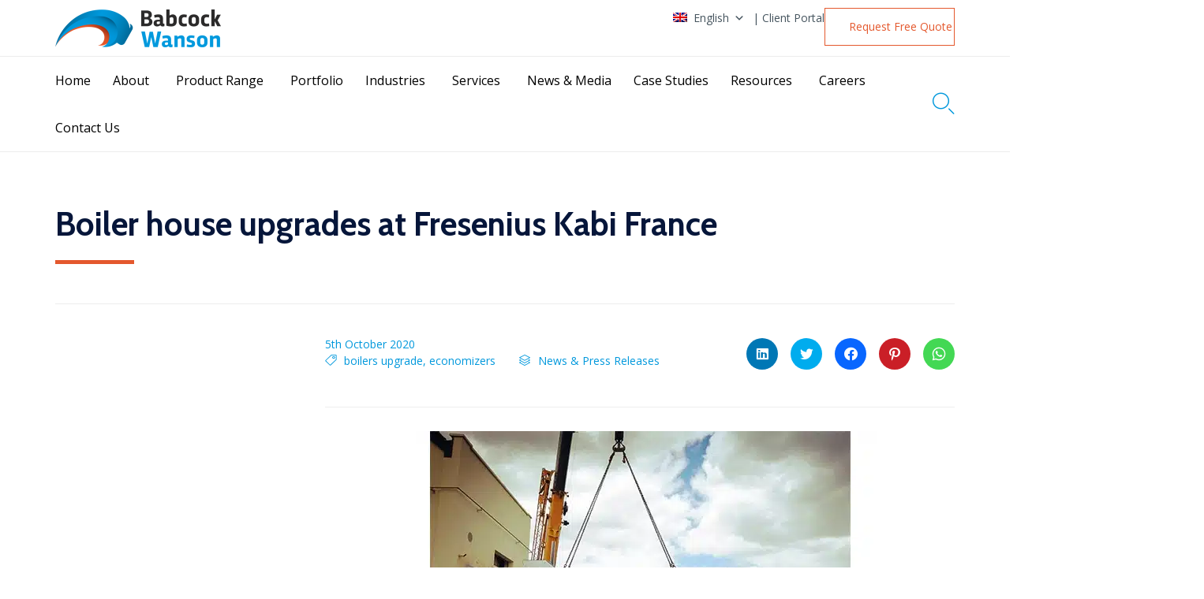

--- FILE ---
content_type: text/html; charset=UTF-8
request_url: https://www.babcock-wanson.com/2020/10/05/boiler-house-upgrades-at-fresenius-kabi-france/
body_size: 51091
content:
<!DOCTYPE html>
<html lang="en-US" class="no-js">

<head>
	<meta charset="UTF-8" />
	<meta http-equiv="X-UA-Compatible" content="IE=edge" />
	<meta name="viewport" content="width=device-width, initial-scale=1">
	<meta name="theme-color" content="#e4582d">

	<link rel="pingback" href="https://www.babcock-wanson.com/xmlrpc.php" />

	<style id="vamtam-theme-options">:root {--vamtam-site-max-width:1260px;
--vamtam-body-background-background-image:none;
--vamtam-body-background-background-color:#ffffff;
--vamtam-body-background-background-repeat:no-repeat;
--vamtam-body-background-background-attachment:scroll;
--vamtam-body-background-background-size:cover;
--vamtam-body-background-background-position:center center;
--vamtam-accent-color-1:#e4582d;
--vamtam-accent-color-2:#a6c4d0;
--vamtam-accent-color-3:#0098dc;
--vamtam-accent-color-4:#f3efea;
--vamtam-accent-color-5:#ffffff;
--vamtam-accent-color-6:#2e2e2d;
--vamtam-accent-color-7:#EDEDED;
--vamtam-accent-color-8:#ffffff;
--vamtam-accent-color-1-hc:#ffffff;
--vamtam-accent-color-2-hc:#000000;
--vamtam-accent-color-3-hc:#ffffff;
--vamtam-accent-color-4-hc:#000000;
--vamtam-accent-color-5-hc:#000000;
--vamtam-accent-color-6-hc:#ffffff;
--vamtam-accent-color-7-hc:#000000;
--vamtam-accent-color-8-hc:#000000;
--vamtam-h1-font-family:'Cabin';
--vamtam-h1-font-size:42px;
--vamtam-h1-font-weight:bold;
--vamtam-h1-font-style:normal;
--vamtam-h1-line-height:1;
--vamtam-h1-color:#06163a;
--vamtam-h2-font-family:'Cabin';
--vamtam-h2-font-size:30px;
--vamtam-h2-font-weight:normal;
--vamtam-h2-font-style:normal;
--vamtam-h2-line-height:1.2;
--vamtam-h2-color:#06163a;
--vamtam-h2-letter-spacing:normal;
--vamtam-h3-font-family:'Cabin';
--vamtam-h3-font-size:24px;
--vamtam-h3-font-weight:500;
--vamtam-h3-font-style:normal;
--vamtam-h3-line-height:1.38;
--vamtam-h3-color:#06163a;
--vamtam-h3-letter-spacing:normal;
--vamtam-h4-font-family:'Cabin';
--vamtam-h4-font-size:20px;
--vamtam-h4-font-weight:normal;
--vamtam-h4-font-style:normal;
--vamtam-h4-line-height:1.36;
--vamtam-h4-color:#06163a;
--vamtam-h4-letter-spacing:normal;
--vamtam-h5-font-family:'Cabin';
--vamtam-h5-font-size:16px;
--vamtam-h5-font-weight:500;
--vamtam-h5-font-style:normal;
--vamtam-h5-line-height:1.44;
--vamtam-h5-color:#06163a;
--vamtam-h5-letter-spacing:normal;
--vamtam-h6-font-family:'Cabin';
--vamtam-h6-font-size:12px;
--vamtam-h6-font-weight:normal;
--vamtam-h6-font-style:normal;
--vamtam-h6-line-height:1.43;
--vamtam-h6-color:#68696c;
--vamtam-h6-letter-spacing:normal;
--vamtam-em-font-family:'Rubik';
--vamtam-em-font-size:14px;
--vamtam-em-font-weight:300;
--vamtam-em-font-style:italic;
--vamtam-em-line-height:1.57;
--vamtam-em-color:#3f485d;
--vamtam-additional-font-1-font-family:'Cabin';
--vamtam-additional-font-1-font-size:50px;
--vamtam-additional-font-1-font-weight:normal;
--vamtam-additional-font-1-font-style:normal;
--vamtam-additional-font-1-line-height:1.22;
--vamtam-additional-font-1-color:#06163a;
--vamtam-additional-font-2-font-family:'Cabin';
--vamtam-additional-font-2-font-size:60px;
--vamtam-additional-font-2-font-weight:bold;
--vamtam-additional-font-2-font-style:normal;
--vamtam-additional-font-2-line-height:1.13;
--vamtam-additional-font-2-color:#06163a;
--vamtam-header-height:120px;
--vamtam-header-background-background-image:none;
--vamtam-header-background-background-color:#ffffff;
--vamtam-header-background-background-repeat:repeat;
--vamtam-header-background-background-attachment:scroll;
--vamtam-header-background-background-size:auto;
--vamtam-header-background-background-position:left top;
--vamtam-sub-header-background-background-image:none;
--vamtam-sub-header-background-background-color:#ffffff;
--vamtam-sub-header-background-background-repeat:repeat;
--vamtam-sub-header-background-background-attachment:fixed;
--vamtam-sub-header-background-background-size:auto;
--vamtam-sub-header-background-background-position:left top;
--vamtam-page-title-background-background-image:none;
--vamtam-page-title-background-background-color:;
--vamtam-page-title-background-background-repeat:repeat;
--vamtam-page-title-background-background-attachment:fixed;
--vamtam-page-title-background-background-size:auto;
--vamtam-page-title-background-background-position:left top;
--vamtam-logo-font-family:'Montserrat';
--vamtam-logo-font-size:36px;
--vamtam-logo-font-weight:600;
--vamtam-logo-font-style:normal;
--vamtam-logo-line-height:1.22;
--vamtam-logo-color:#06163a;
--vamtam-main-menu-text-sticky-color:#ffffff;
--vamtam-left-sidebar-width:30%;
--vamtam-right-sidebar-width:30%;
--vamtam-main-background-background-image:none;
--vamtam-main-background-background-color:#ffffff;
--vamtam-main-background-background-repeat:repeat;
--vamtam-main-background-background-attachment:scroll;
--vamtam-main-background-background-size:auto;
--vamtam-main-background-background-position:left top;
--vamtam-primary-font-font-family:'Open Sans';
--vamtam-primary-font-font-size:14px;
--vamtam-primary-font-font-weight:normal;
--vamtam-primary-font-font-style:normal;
--vamtam-primary-font-line-height:1.57;
--vamtam-primary-font-color:#3f485d;
--vamtam-body-link-regular:#e4582d;
--vamtam-body-link-hover:#ff3514;
--vamtam-body-link-visited:#e4582d;
--vamtam-body-link-active:#ff3514;
--vamtam-footer-sidebars-titles-font-family:'Rubik';
--vamtam-footer-sidebars-titles-font-size:20px;
--vamtam-footer-sidebars-titles-font-weight:500;
--vamtam-footer-sidebars-titles-font-style:normal;
--vamtam-footer-sidebars-titles-line-height:1.2;
--vamtam-footer-sidebars-titles-color:#06163a;
--vamtam-mobile-top-bar-resolution:900px;
--vamtam-beaver-global-responsive_enabled:1;
--vamtam-beaver-global-auto_spacing:1;
--vamtam-beaver-global-responsive_preview:;
--vamtam-beaver-global-responsive_col_max_width:1px;
--vamtam-beaver-global-row_margins_top:0px;
--vamtam-beaver-global-row_margins_unit:px;
--vamtam-beaver-global-row_margins_large_unit:px;
--vamtam-beaver-global-row_margins_medium_unit:px;
--vamtam-beaver-global-row_margins_responsive_unit:px;
--vamtam-beaver-global-row_margins_right:0px;
--vamtam-beaver-global-row_margins_bottom:0px;
--vamtam-beaver-global-row_margins_left:0px;
--vamtam-beaver-global-row_padding_top:20px;
--vamtam-beaver-global-row_padding_unit:px;
--vamtam-beaver-global-row_padding_large_unit:px;
--vamtam-beaver-global-row_padding_medium_unit:px;
--vamtam-beaver-global-row_padding_top_responsive:10px;
--vamtam-beaver-global-row_padding_responsive_unit:px;
--vamtam-beaver-global-row_padding_right:20px;
--vamtam-beaver-global-row_padding_right_responsive:10px;
--vamtam-beaver-global-row_padding_bottom:20px;
--vamtam-beaver-global-row_padding_bottom_responsive:10px;
--vamtam-beaver-global-row_padding_left:20px;
--vamtam-beaver-global-row_padding_left_responsive:10px;
--vamtam-beaver-global-column_margins_top:0px;
--vamtam-beaver-global-column_margins_unit:px;
--vamtam-beaver-global-column_margins_large_unit:px;
--vamtam-beaver-global-column_margins_medium_unit:px;
--vamtam-beaver-global-column_margins_responsive_unit:px;
--vamtam-beaver-global-column_margins_right:0px;
--vamtam-beaver-global-column_margins_bottom:0px;
--vamtam-beaver-global-column_margins_left:0px;
--vamtam-beaver-global-column_padding_top:0px;
--vamtam-beaver-global-column_padding_unit:px;
--vamtam-beaver-global-column_padding_large_unit:px;
--vamtam-beaver-global-column_padding_medium_unit:px;
--vamtam-beaver-global-column_padding_responsive_unit:px;
--vamtam-beaver-global-column_padding_right:0px;
--vamtam-beaver-global-column_padding_bottom:0px;
--vamtam-beaver-global-column_padding_left:0px;
--vamtam-beaver-global-module_margins_unit:px;
--vamtam-beaver-global-module_margins_top_large:10px;
--vamtam-beaver-global-module_margins_large_unit:px;
--vamtam-beaver-global-module_margins_top_medium:10px;
--vamtam-beaver-global-module_margins_medium_unit:px;
--vamtam-beaver-global-module_margins_top_responsive:10px;
--vamtam-beaver-global-module_margins_responsive_unit:px;
--vamtam-beaver-global-module_margins_right_large:10px;
--vamtam-beaver-global-module_margins_right_medium:10px;
--vamtam-beaver-global-module_margins_right_responsive:10px;
--vamtam-beaver-global-module_margins_bottom_large:10px;
--vamtam-beaver-global-module_margins_bottom_medium:10px;
--vamtam-beaver-global-module_margins_bottom_responsive:10px;
--vamtam-beaver-global-module_margins_left_large:10px;
--vamtam-beaver-global-module_margins_left_medium:10px;
--vamtam-beaver-global-module_margins_left_responsive:10px;
--vamtam-beaver-global-row_width_unit:px;
--vamtam-beaver-global-show_default_heading:;
--vamtam-default-bg-color:#ffffff;
--vamtam-default-line-color:#EDEDED;
--vamtam-small-padding:20px;
--vamtam-horizontal-padding:50px;
--vamtam-vertical-padding:30px;
--vamtam-horizontal-padding-large:60px;
--vamtam-vertical-padding-large:60px;
--vamtam-no-border-link:none;
--vamtam-border-radius:0px;
--vamtam-border-radius-oval:0px;
--vamtam-overlay-color:#000000;
--vamtam-overlay-color-hc:#ffffff;
--vamtam-box-outer-padding:60px;
--vamtam-loading-animation:url('https://www.babcock-wanson.com/wp-content/themes/morz/vamtam/assets/images/loader-ring.gif');
--vamtam-accent-color-1-rgb:228,88,45;
--vamtam-accent-color-2-rgb:166,196,208;
--vamtam-accent-color-3-rgb:0,152,220;
--vamtam-accent-color-4-rgb:243,239,234;
--vamtam-accent-color-5-rgb:255,255,255;
--vamtam-accent-color-6-rgb:46,46,45;
--vamtam-accent-color-7-rgb:237,237,237;
--vamtam-accent-color-8-rgb:255,255,255;
}</style><meta name='robots' content='index, follow, max-image-preview:large, max-snippet:-1, max-video-preview:-1' />
<script>window._wca = window._wca || [];</script>

	<!-- This site is optimized with the Yoast SEO Premium plugin v24.6 (Yoast SEO v25.9) - https://yoast.com/wordpress/plugins/seo/ -->
	<title>Boiler house upgrades at Fresenius Kabi France - Babcock Wanson</title>
	<meta name="description" content="Babcock Wanson teams completed the industrial fire tube boilers upgrades at one of Fresenius Kabi’s production site in France" />
	<link rel="canonical" href="https://www.babcock-wanson.com/2020/10/05/boiler-house-upgrades-at-fresenius-kabi-france/" />
	<meta property="og:locale" content="en_US" />
	<meta property="og:type" content="article" />
	<meta property="og:title" content="Boiler house upgrades at Fresenius Kabi France" />
	<meta property="og:description" content="Babcock Wanson teams completed the industrial fire tube boilers upgrades at one of Fresenius Kabi’s production site in France" />
	<meta property="og:url" content="https://www.babcock-wanson.com/2020/10/05/boiler-house-upgrades-at-fresenius-kabi-france/" />
	<meta property="og:site_name" content="Babcock Wanson" />
	<meta property="article:published_time" content="2020-10-05T08:29:02+00:00" />
	<meta property="article:modified_time" content="2020-10-07T09:46:46+00:00" />
	<meta property="og:image" content="https://www.babcock-wanson.com/wp-content/uploads/2020/10/Fresenius_BWR120_web.jpg" />
	<meta property="og:image:width" content="600" />
	<meta property="og:image:height" content="400" />
	<meta property="og:image:type" content="image/jpeg" />
	<meta name="author" content="fbarry" />
	<meta name="twitter:card" content="summary_large_image" />
	<meta name="twitter:label1" content="Written by" />
	<meta name="twitter:data1" content="fbarry" />
	<meta name="twitter:label2" content="Est. reading time" />
	<meta name="twitter:data2" content="2 minutes" />
	<script type="application/ld+json" class="yoast-schema-graph">{"@context":"https://schema.org","@graph":[{"@type":"Article","@id":"https://www.babcock-wanson.com/2020/10/05/boiler-house-upgrades-at-fresenius-kabi-france/#article","isPartOf":{"@id":"https://www.babcock-wanson.com/2020/10/05/boiler-house-upgrades-at-fresenius-kabi-france/"},"author":{"name":"fbarry","@id":"https://www.babcock-wanson.com/#/schema/person/a350b802524c3662580cafeebe8ce4e9"},"headline":"Boiler house upgrades at Fresenius Kabi France","datePublished":"2020-10-05T08:29:02+00:00","dateModified":"2020-10-07T09:46:46+00:00","mainEntityOfPage":{"@id":"https://www.babcock-wanson.com/2020/10/05/boiler-house-upgrades-at-fresenius-kabi-france/"},"wordCount":396,"publisher":{"@id":"https://www.babcock-wanson.com/#organization"},"image":{"@id":"https://www.babcock-wanson.com/2020/10/05/boiler-house-upgrades-at-fresenius-kabi-france/#primaryimage"},"thumbnailUrl":"https://www.babcock-wanson.com/wp-content/uploads/2020/10/Fresenius_BWR120_web.jpg","keywords":["boilers upgrade","economizers"],"articleSection":["News &amp; Press Releases"],"inLanguage":"en-US"},{"@type":"WebPage","@id":"https://www.babcock-wanson.com/2020/10/05/boiler-house-upgrades-at-fresenius-kabi-france/","url":"https://www.babcock-wanson.com/2020/10/05/boiler-house-upgrades-at-fresenius-kabi-france/","name":"Boiler house upgrades at Fresenius Kabi France - Babcock Wanson","isPartOf":{"@id":"https://www.babcock-wanson.com/#website"},"primaryImageOfPage":{"@id":"https://www.babcock-wanson.com/2020/10/05/boiler-house-upgrades-at-fresenius-kabi-france/#primaryimage"},"image":{"@id":"https://www.babcock-wanson.com/2020/10/05/boiler-house-upgrades-at-fresenius-kabi-france/#primaryimage"},"thumbnailUrl":"https://www.babcock-wanson.com/wp-content/uploads/2020/10/Fresenius_BWR120_web.jpg","datePublished":"2020-10-05T08:29:02+00:00","dateModified":"2020-10-07T09:46:46+00:00","description":"Babcock Wanson teams completed the industrial fire tube boilers upgrades at one of Fresenius Kabi’s production site in France","breadcrumb":{"@id":"https://www.babcock-wanson.com/2020/10/05/boiler-house-upgrades-at-fresenius-kabi-france/#breadcrumb"},"inLanguage":"en-US","potentialAction":[{"@type":"ReadAction","target":["https://www.babcock-wanson.com/2020/10/05/boiler-house-upgrades-at-fresenius-kabi-france/"]}]},{"@type":"ImageObject","inLanguage":"en-US","@id":"https://www.babcock-wanson.com/2020/10/05/boiler-house-upgrades-at-fresenius-kabi-france/#primaryimage","url":"https://www.babcock-wanson.com/wp-content/uploads/2020/10/Fresenius_BWR120_web.jpg","contentUrl":"https://www.babcock-wanson.com/wp-content/uploads/2020/10/Fresenius_BWR120_web.jpg","width":600,"height":400,"caption":"Boilers upgrades at Fesenius Kabi"},{"@type":"BreadcrumbList","@id":"https://www.babcock-wanson.com/2020/10/05/boiler-house-upgrades-at-fresenius-kabi-france/#breadcrumb","itemListElement":[{"@type":"ListItem","position":1,"name":"Inicio","item":"https://www.babcock-wanson.com/"},{"@type":"ListItem","position":2,"name":"Boiler house upgrades at Fresenius Kabi France"}]},{"@type":"WebSite","@id":"https://www.babcock-wanson.com/#website","url":"https://www.babcock-wanson.com/","name":"Babcock Wanson","description":"","publisher":{"@id":"https://www.babcock-wanson.com/#organization"},"potentialAction":[{"@type":"SearchAction","target":{"@type":"EntryPoint","urlTemplate":"https://www.babcock-wanson.com/?s={search_term_string}"},"query-input":{"@type":"PropertyValueSpecification","valueRequired":true,"valueName":"search_term_string"}}],"inLanguage":"en-US"},{"@type":"Organization","@id":"https://www.babcock-wanson.com/#organization","name":"Babcock Wanson","url":"https://www.babcock-wanson.com/","logo":{"@type":"ImageObject","inLanguage":"en-US","@id":"https://www.babcock-wanson.com/#/schema/logo/image/","url":"https://www.babcock-wanson.com/wp-content/uploads/2024/02/Babcock-Wanson-1200x1200-1.png","contentUrl":"https://www.babcock-wanson.com/wp-content/uploads/2024/02/Babcock-Wanson-1200x1200-1.png","width":1200,"height":1200,"caption":"Babcock Wanson"},"image":{"@id":"https://www.babcock-wanson.com/#/schema/logo/image/"},"sameAs":["https://www.linkedin.com/company/babcock-wanson/","https://www.youtube.com/channel/UCtxl25VieBBsP2kYmtlyv7A"]},{"@type":"Person","@id":"https://www.babcock-wanson.com/#/schema/person/a350b802524c3662580cafeebe8ce4e9","name":"fbarry","image":{"@type":"ImageObject","inLanguage":"en-US","@id":"https://www.babcock-wanson.com/#/schema/person/image/","url":"https://secure.gravatar.com/avatar/4fd6dfc5089082b83cfc68e1102dc90131769ff6d8c9457c6e98942b558a407f?s=96&d=mm&r=g","contentUrl":"https://secure.gravatar.com/avatar/4fd6dfc5089082b83cfc68e1102dc90131769ff6d8c9457c6e98942b558a407f?s=96&d=mm&r=g","caption":"fbarry"}}]}</script>
	<!-- / Yoast SEO Premium plugin. -->


<link rel='dns-prefetch' href='//stats.wp.com' />
<link rel='dns-prefetch' href='//fonts.googleapis.com' />
<link rel="alternate" type="application/rss+xml" title="Babcock Wanson &raquo; Feed" href="https://www.babcock-wanson.com/feed/" />
<link rel="alternate" type="application/rss+xml" title="Babcock Wanson &raquo; Comments Feed" href="https://www.babcock-wanson.com/comments/feed/" />
<link rel="alternate" type="application/rss+xml" title="Babcock Wanson &raquo; Boiler house upgrades at Fresenius Kabi France Comments Feed" href="https://www.babcock-wanson.com/2020/10/05/boiler-house-upgrades-at-fresenius-kabi-france/feed/" />
<link rel="alternate" title="oEmbed (JSON)" type="application/json+oembed" href="https://www.babcock-wanson.com/wp-json/oembed/1.0/embed?url=https%3A%2F%2Fwww.babcock-wanson.com%2F2020%2F10%2F05%2Fboiler-house-upgrades-at-fresenius-kabi-france%2F" />
<link rel="alternate" title="oEmbed (XML)" type="text/xml+oembed" href="https://www.babcock-wanson.com/wp-json/oembed/1.0/embed?url=https%3A%2F%2Fwww.babcock-wanson.com%2F2020%2F10%2F05%2Fboiler-house-upgrades-at-fresenius-kabi-france%2F&#038;format=xml" />
<style id='wp-img-auto-sizes-contain-inline-css' type='text/css'>
img:is([sizes=auto i],[sizes^="auto," i]){contain-intrinsic-size:3000px 1500px}
/*# sourceURL=wp-img-auto-sizes-contain-inline-css */
</style>
<style id='wp-emoji-styles-inline-css' type='text/css'>

	img.wp-smiley, img.emoji {
		display: inline !important;
		border: none !important;
		box-shadow: none !important;
		height: 1em !important;
		width: 1em !important;
		margin: 0 0.07em !important;
		vertical-align: -0.1em !important;
		background: none !important;
		padding: 0 !important;
	}
/*# sourceURL=wp-emoji-styles-inline-css */
</style>
<link rel='stylesheet' id='theme-style-css' href='https://www.babcock-wanson.com/wp-content/plugins/babcock-wanson-com/style.css?ver=6.9' type='text/css' media='all' />
<link rel='stylesheet' id='woocommerce-layout-css' href='https://www.babcock-wanson.com/wp-content/plugins/woocommerce/assets/css/woocommerce-layout.css?ver=9.9.5' type='text/css' media='all' />
<style id='woocommerce-layout-inline-css' type='text/css'>

	.infinite-scroll .woocommerce-pagination {
		display: none;
	}
/*# sourceURL=woocommerce-layout-inline-css */
</style>
<link rel='stylesheet' id='woocommerce-smallscreen-css' href='https://www.babcock-wanson.com/wp-content/plugins/woocommerce/assets/css/woocommerce-smallscreen.css?ver=9.9.5' type='text/css' media='only screen and (max-width: 768px)' />
<link rel='stylesheet' id='woocommerce-general-css' href='https://www.babcock-wanson.com/wp-content/plugins/woocommerce/assets/css/woocommerce.css?ver=9.9.5' type='text/css' media='all' />
<style id='woocommerce-inline-inline-css' type='text/css'>
.woocommerce form .form-row .required { visibility: visible; }
/*# sourceURL=woocommerce-inline-inline-css */
</style>
<link rel='stylesheet' id='wpml-legacy-horizontal-list-0-css' href='https://www.babcock-wanson.com/wp-content/plugins/sitepress-multilingual-cms/templates/language-switchers/legacy-list-horizontal/style.min.css?ver=1' type='text/css' media='all' />
<link rel='stylesheet' id='wpml-menu-item-0-css' href='https://www.babcock-wanson.com/wp-content/plugins/sitepress-multilingual-cms/templates/language-switchers/menu-item/style.min.css?ver=1' type='text/css' media='all' />
<link rel='stylesheet' id='dashicons-css' href='https://www.babcock-wanson.com/wp-includes/css/dashicons.min.css?ver=6.9' type='text/css' media='all' />
<link rel='stylesheet' id='cms-navigation-style-base-css' href='https://www.babcock-wanson.com/wp-content/plugins/wpml-cms-nav/res/css/cms-navigation-base.css?ver=1.5.6' type='text/css' media='screen' />
<link rel='stylesheet' id='cms-navigation-style-css' href='https://www.babcock-wanson.com/wp-content/plugins/wpml-cms-nav/res/css/cms-navigation.css?ver=1.5.6' type='text/css' media='screen' />
<link rel='stylesheet' id='brands-styles-css' href='https://www.babcock-wanson.com/wp-content/plugins/woocommerce/assets/css/brands.css?ver=9.9.5' type='text/css' media='all' />
<link rel='stylesheet' id='vamtam-gfonts-css' href='https://fonts.googleapis.com/css?family=Cabin%3Abold%2Cnormal%2C500%7CRubik%3A300italic%2C500%2Cbold%2C700i%7CMontserrat%3A600%2Cbold%7COpen+Sans%3Anormal%2Cbold&#038;subset=latin&#038;display=swap&#038;ver=1765464841' type='text/css' media='all' />
<link rel='stylesheet' id='vamtam-front-all-css' href='https://www.babcock-wanson.com/wp-content/themes/morz/vamtam/assets/css/dist/all.css?ver=1765464841' type='text/css' media='all' />
<style id='vamtam-front-all-inline-css' type='text/css'>

			@font-face {
				font-family: 'icomoon';
				src: url(https://www.babcock-wanson.com/wp-content/themes/morz/vamtam/assets/fonts/icons/icomoon.woff2) format('woff2'),
				     url( https://www.babcock-wanson.com/wp-content/themes/morz/vamtam/assets/fonts/icons/icomoon.woff) format('woff'),
				     url(https://www.babcock-wanson.com/wp-content/themes/morz/vamtam/assets/fonts/icons/icomoon.ttf) format('ttf');
				font-weight: normal;
				font-style: normal;
				font-display: swap;
			}
		
				@font-face {
					font-family: 'theme';
					src: url(https://www.babcock-wanson.com/wp-content/themes/morz/vamtam/assets/fonts/theme-icons/theme-icons.woff2) format('woff2'),
						url(https://www.babcock-wanson.com/wp-content/themes/morz/vamtam/assets/fonts/theme-icons/theme-icons.woff) format('woff');
					font-weight: normal;
					font-style: normal;
					font-display: swap;
				}
			
/* Make Beaver options play nice with the theme */


:root {
	--vamtam-beaver-global-module_margins_top: var( --vamtam-beaver-global-module_margins_top_large );
	--vamtam-beaver-global-module_margins_right: var( --vamtam-beaver-global-module_margins_right_large );
	--vamtam-beaver-global-module_margins_bottom: var( --vamtam-beaver-global-module_margins_bottom_large );
	--vamtam-beaver-global-module_margins_left: var( --vamtam-beaver-global-module_margins_left_large );
}

.vamtam-box-outer-padding,
.limit-wrapper,
.header-padding {
	padding-left: calc( var( --vamtam-box-outer-padding ) + var( --vamtam-block-margin-desktop-left, var( --vamtam-beaver-global-module_margins_left ) ) );
	padding-right: calc( var( --vamtam-box-outer-padding ) + var( --vamtam-block-margin-desktop-right, var( --vamtam-beaver-global-module_margins_right ) ) );
}

body:not(.single-tribe_events):not(.post-type-archive).fl-builder #main > .limit-wrapper,
body .fl-row-content-wrap {
	padding-left: var( --vamtam-box-outer-padding );
	padding-right: var( --vamtam-box-outer-padding );
}

body:not(.single-tribe_events):not(.post-type-archive).fl-builder #main > .limit-wrapper {
	max-width: calc( var( --vamtam-site-max-width ) + var( --vamtam-beaver-global-module_margins_left ) + var( --vamtam-beaver-global-module_margins_right ) );
}


.vamtam-box-outer-padding .vamtam-box-outer-padding,
body .vamtam-box-outer-padding .fl-row-content-wrap,
.limit-wrapper .limit-wrapper {
	padding-left: 0;
	padding-right: 0;
}

body .post-content .fl-row-full-width .fl-row-fixed-width {
	padding-left: var( --vamtam-box-outer-padding );
	padding-right: var( --vamtam-box-outer-padding );
}

@media ( max-width: 1460px ) {
	.post-siblings {
		display: none;
	}
}

@media ( min-width: 993px ) and ( max-width: 1260px ) {
	.vamtam-box-outer-padding,
	.limit-wrapper,
	.header-padding {
		padding-left: calc( 30px + var( --vamtam-block-margin-desktop-left, var( --vamtam-beaver-global-module_margins_left ) ) );
		padding-right: calc( 30px + var( --vamtam-block-margin-desktop-right, var( --vamtam-beaver-global-module_margins_right ) ) );
	}

	body:not(.single-tribe_events):not(.post-type-archive).fl-builder #main > .limit-wrapper,
	body .fl-row-content-wrap {
		padding-left: 30px;
		padding-right: 30px;
	}

	body .post-content .fl-row-full-width .fl-row-fixed-width {
		padding-left: calc( 20px + var( --vamtam-block-margin-desktop-left, var( --vamtam-beaver-global-module_margins_left ) ) );
		padding-right: calc( 20px + var( --vamtam-block-margin-desktop-right, var( --vamtam-beaver-global-module_margins_right ) ) );
	}
}

@media ( max-width: 992px ) {
		:root {
		--vamtam-beaver-global-module_margins_top: var( --vamtam-beaver-global-module_margins_top_medium );
		--vamtam-beaver-global-module_margins_right: var( --vamtam-beaver-global-module_margins_right_medium );
		--vamtam-beaver-global-module_margins_bottom: var( --vamtam-beaver-global-module_margins_bottom_medium );
		--vamtam-beaver-global-module_margins_left: var( --vamtam-beaver-global-module_margins_left_medium );
	}
	
	.vamtam-box-outer-padding,
	.limit-wrapper,
	.header-padding {
		padding-left: calc( 20px + var( --vamtam-block-margin-tablet-left, var( --vamtam-beaver-global-module_margins_left ) ) );
		padding-right: calc( 20px + var( --vamtam-block-margin-tablet-right, var( --vamtam-beaver-global-module_margins_right ) ) );
	}

	body:not(.single-tribe_events):not(.post-type-archive).fl-builder #main > .limit-wrapper,
	body .fl-row-content-wrap {
		padding-left: 20px;
		padding-right: 20px;
	}

	body .post-content .fl-row-full-width .fl-row-fixed-width {
		padding-left: calc( 10px + var( --vamtam-beaver-global-module_margins_left ) );
		padding-right: calc( 10px + var( --vamtam-beaver-global-module_margins_right ) );
	}

	body:not(.single-tribe_events):not(.post-type-archive).fl-builder #main:not(.layout-full) .limit-wrapper {
		padding-left: 0;
		padding-right: 0;
	}

	body .post-content .fl-row-full-width .fl-row-fixed-width,
	body #main:not(.layout-full) .fl-builder-content > .fl-row-full-width .fl-row-fixed-width,
	body #main:not(.layout-full) .fl-builder-content > .fl-row-full-width .fl-row-full-width,
	body #main:not(.layout-full) .fl-builder-content > .fl-row-fixed-width {
		padding-left: calc( 10px + var( --vamtam-block-margin-tablet-left, var( --vamtam-beaver-global-module_margins_left ) ) );
		padding-right: calc( 10px + var( --vamtam-block-margin-tablet-right, var( --vamtam-beaver-global-module_margins_right ) ) );
	}
}

@media ( max-width: 768px ) {
		:root {
		--vamtam-beaver-global-module_margins_top: var( --vamtam-beaver-global-module_margins_top_responsive );
		--vamtam-beaver-global-module_margins_right: var( --vamtam-beaver-global-module_margins_right_responsive );
		--vamtam-beaver-global-module_margins_bottom: var( --vamtam-beaver-global-module_margins_bottom_responsive );
		--vamtam-beaver-global-module_margins_left: var( --vamtam-beaver-global-module_margins_left_responsive );
	}
	
	.vamtam-box-outer-padding,
	.limit-wrapper,
	.header-padding {
		padding-left: calc( 10px + var( --vamtam-block-margin-phone-left, var( --vamtam-beaver-global-module_margins_left ) ) );
		padding-right: calc( 10px + var( --vamtam-block-margin-phone-right, var( --vamtam-beaver-global-module_margins_right ) ) );
	}

	body #main:not(.layout-full) .fl-builder-content > .fl-row-full-width .fl-row-fixed-width,
	body #main:not(.layout-full) .fl-builder-content > .fl-row-full-width .fl-row-full-width,
	body #main:not(.layout-full) .fl-builder-content > .fl-row-fixed-width {
		padding-left: 0;
		padding-right: 0;
	}
}

	:root { scroll-behavior: smooth; }

/*# sourceURL=vamtam-front-all-inline-css */
</style>
<link rel='stylesheet' id='vamtam-theme-mobile-header-css' href='https://www.babcock-wanson.com/wp-content/themes/morz/vamtam/assets/css/dist/responsive/mobile-header.css?ver=1765464841' type='text/css' media='(max-width: 900px)' />
<link rel='stylesheet' id='vamtam-theme-layout-max-low-css' href='https://www.babcock-wanson.com/wp-content/themes/morz/vamtam/assets/css/dist/responsive/layout-max-low.css?ver=1765464841' type='text/css' media='(min-width: 993px) and (max-width: 1260px)' />
<link rel='stylesheet' id='vamtam-theme-layout-max-css' href='https://www.babcock-wanson.com/wp-content/themes/morz/vamtam/assets/css/dist/responsive/layout-max.css?ver=1765464841' type='text/css' media='(min-width: 993px)' />
<link rel='stylesheet' id='vamtam-theme-layout-below-max-css' href='https://www.babcock-wanson.com/wp-content/themes/morz/vamtam/assets/css/dist/responsive/layout-below-max.css?ver=1765464841' type='text/css' media='(max-width: 992px)' />
<link rel='stylesheet' id='vamtam-theme-layout-small-css' href='https://www.babcock-wanson.com/wp-content/themes/morz/vamtam/assets/css/dist/responsive/layout-small.css?ver=1765464841' type='text/css' media='(max-width: 768px)' />
<link rel='stylesheet' id='vamtam-theme-wc-small-screen-css' href='https://www.babcock-wanson.com/wp-content/themes/morz/vamtam/assets/css/dist/responsive/wc-small-screen.css?ver=1765464841' type='text/css' media='only screen and (max-width: 768px)' />
<link rel='stylesheet' id='social-logos-css' href='https://www.babcock-wanson.com/wp-content/plugins/jetpack/_inc/social-logos/social-logos.min.css?ver=13.8.2' type='text/css' media='all' />
<link rel='stylesheet' id='jetpack_css-css' href='https://www.babcock-wanson.com/wp-content/plugins/jetpack/css/jetpack.css?ver=13.8.2' type='text/css' media='all' />
<script type="text/javascript" src="https://www.babcock-wanson.com/wp-includes/js/jquery/jquery.min.js?ver=3.7.1" id="jquery-core-js"></script>
<script type="text/javascript" src="https://www.babcock-wanson.com/wp-includes/js/jquery/jquery-migrate.min.js?ver=3.4.1" id="jquery-migrate-js"></script>
<script type="text/javascript" id="salesforce_nfpluginsettings-js-extra">
/* <![CDATA[ */
var salesforce_nfpluginsettings = {"clearLogRestUrl":"https://www.babcock-wanson.com/wp-json/salesforce-crm/debug-log/delete-all","clearLogButtonId":"nfsalesforcecrm_clear_debug_logger","downloadLogRestUrl":"https://www.babcock-wanson.com/wp-json/salesforce-crm/debug-log/get-all","downloadLogButtonId":"nfsalesforcecrm_download_debug_logger"};
//# sourceURL=salesforce_nfpluginsettings-js-extra
/* ]]> */
</script>
<script type="text/javascript" src="https://www.babcock-wanson.com/wp-content/plugins/ninja-forms-salesforce-crm/assets/js/nfpluginsettings.js?ver=3.3.3" id="salesforce_nfpluginsettings-js"></script>
<script type="text/javascript" id="file_uploads_nfpluginsettings-js-extra">
/* <![CDATA[ */
var params = {"clearLogRestUrl":"https://www.babcock-wanson.com/wp-json/nf-file-uploads/debug-log/delete-all","clearLogButtonId":"file_uploads_clear_debug_logger","downloadLogRestUrl":"https://www.babcock-wanson.com/wp-json/nf-file-uploads/debug-log/get-all","downloadLogButtonId":"file_uploads_download_debug_logger"};
//# sourceURL=file_uploads_nfpluginsettings-js-extra
/* ]]> */
</script>
<script type="text/javascript" src="https://www.babcock-wanson.com/wp-content/plugins/ninja-forms-uploads/assets/js/nfpluginsettings.js?ver=3.3.20" id="file_uploads_nfpluginsettings-js"></script>
<script type="text/javascript" id="wpml-cookie-js-extra">
/* <![CDATA[ */
var wpml_cookies = {"wp-wpml_current_language":{"value":"en","expires":1,"path":"/"}};
var wpml_cookies = {"wp-wpml_current_language":{"value":"en","expires":1,"path":"/"}};
//# sourceURL=wpml-cookie-js-extra
/* ]]> */
</script>
<script type="text/javascript" src="https://www.babcock-wanson.com/wp-content/plugins/sitepress-multilingual-cms/res/js/cookies/language-cookie.js?ver=483900" id="wpml-cookie-js" defer="defer" data-wp-strategy="defer"></script>
<script type="text/javascript" src="//www.babcock-wanson.com/wp-content/plugins/revslider/sr6/assets/js/rbtools.min.js?ver=6.7.23" async id="tp-tools-js"></script>
<script type="text/javascript" src="//www.babcock-wanson.com/wp-content/plugins/revslider/sr6/assets/js/rs6.min.js?ver=6.7.23" async id="revmin-js"></script>
<script type="text/javascript" src="https://www.babcock-wanson.com/wp-content/plugins/woocommerce/assets/js/jquery-blockui/jquery.blockUI.min.js?ver=2.7.0-wc.9.9.5" id="jquery-blockui-js" defer="defer" data-wp-strategy="defer"></script>
<script type="text/javascript" src="https://www.babcock-wanson.com/wp-content/plugins/woocommerce/assets/js/js-cookie/js.cookie.min.js?ver=2.1.4-wc.9.9.5" id="js-cookie-js" defer="defer" data-wp-strategy="defer"></script>
<script type="text/javascript" id="woocommerce-js-extra">
/* <![CDATA[ */
var woocommerce_params = {"ajax_url":"/wp-admin/admin-ajax.php","wc_ajax_url":"/?wc-ajax=%%endpoint%%","i18n_password_show":"Show password","i18n_password_hide":"Hide password"};
//# sourceURL=woocommerce-js-extra
/* ]]> */
</script>
<script type="text/javascript" src="https://www.babcock-wanson.com/wp-content/plugins/woocommerce/assets/js/frontend/woocommerce.min.js?ver=9.9.5" id="woocommerce-js" defer="defer" data-wp-strategy="defer"></script>
<script type="text/javascript" id="wpgmza_data-js-extra">
/* <![CDATA[ */
var wpgmza_google_api_status = {"message":"Enqueued","code":"ENQUEUED"};
//# sourceURL=wpgmza_data-js-extra
/* ]]> */
</script>
<script type="text/javascript" src="https://www.babcock-wanson.com/wp-content/plugins/wp-google-maps/wpgmza_data.js?ver=6.9" id="wpgmza_data-js"></script>
<script type="text/javascript" src="https://stats.wp.com/s-202603.js" id="woocommerce-analytics-js" defer="defer" data-wp-strategy="defer"></script>
<link rel="https://api.w.org/" href="https://www.babcock-wanson.com/wp-json/" /><link rel="alternate" title="JSON" type="application/json" href="https://www.babcock-wanson.com/wp-json/wp/v2/posts/34075" /><link rel="EditURI" type="application/rsd+xml" title="RSD" href="https://www.babcock-wanson.com/xmlrpc.php?rsd" />
<link rel='shortlink' href='https://www.babcock-wanson.com/?p=34075' />
<meta name="generator" content="WPML ver:4.8.3 stt:37,1,4,3,27,40,41,2;" />
<!-- Global site tag (gtag.js) - Google Analytics -->
<script async src="https://www.googletagmanager.com/gtag/js?id=UA-43285170-11"></script>
<script>
  window.dataLayer = window.dataLayer || [];
  function gtag(){dataLayer.push(arguments);}
  gtag('js', new Date());

  gtag('config', 'UA-43285170-11');
</script>	<noscript><style>.woocommerce-product-gallery{ opacity: 1 !important; }</style></noscript>
	<style class="wpcode-css-snippet">[id^="product"].thumbnails.flex-control-nav {
	display: flex;
}

.portfolios .portfolio-item-wrapper .portfolio-image>.vamtam-responsive-wrapper img, 
.portfolios .portfolio-item-wrapper .portfolio-image>a .vamtam-responsive-wrapper img,
.woocommerce .products.vamtam-wc .product a img,
.loop-wrapper.news .thumbnail img{
	aspect-ratio: 1;
}</style><meta name="generator" content="Powered by Slider Revolution 6.7.23 - responsive, Mobile-Friendly Slider Plugin for WordPress with comfortable drag and drop interface." />
<link rel="icon" href="https://www.babcock-wanson.com/wp-content/uploads/2018/07/cropped-BC-ico-32x32.jpg" sizes="32x32" />
<link rel="icon" href="https://www.babcock-wanson.com/wp-content/uploads/2018/07/cropped-BC-ico-192x192.jpg" sizes="192x192" />
<link rel="apple-touch-icon" href="https://www.babcock-wanson.com/wp-content/uploads/2018/07/cropped-BC-ico-180x180.jpg" />
<meta name="msapplication-TileImage" content="https://www.babcock-wanson.com/wp-content/uploads/2018/07/cropped-BC-ico-270x270.jpg" />
<script>function setREVStartSize(e){
			//window.requestAnimationFrame(function() {
				window.RSIW = window.RSIW===undefined ? window.innerWidth : window.RSIW;
				window.RSIH = window.RSIH===undefined ? window.innerHeight : window.RSIH;
				try {
					var pw = document.getElementById(e.c).parentNode.offsetWidth,
						newh;
					pw = pw===0 || isNaN(pw) || (e.l=="fullwidth" || e.layout=="fullwidth") ? window.RSIW : pw;
					e.tabw = e.tabw===undefined ? 0 : parseInt(e.tabw);
					e.thumbw = e.thumbw===undefined ? 0 : parseInt(e.thumbw);
					e.tabh = e.tabh===undefined ? 0 : parseInt(e.tabh);
					e.thumbh = e.thumbh===undefined ? 0 : parseInt(e.thumbh);
					e.tabhide = e.tabhide===undefined ? 0 : parseInt(e.tabhide);
					e.thumbhide = e.thumbhide===undefined ? 0 : parseInt(e.thumbhide);
					e.mh = e.mh===undefined || e.mh=="" || e.mh==="auto" ? 0 : parseInt(e.mh,0);
					if(e.layout==="fullscreen" || e.l==="fullscreen")
						newh = Math.max(e.mh,window.RSIH);
					else{
						e.gw = Array.isArray(e.gw) ? e.gw : [e.gw];
						for (var i in e.rl) if (e.gw[i]===undefined || e.gw[i]===0) e.gw[i] = e.gw[i-1];
						e.gh = e.el===undefined || e.el==="" || (Array.isArray(e.el) && e.el.length==0)? e.gh : e.el;
						e.gh = Array.isArray(e.gh) ? e.gh : [e.gh];
						for (var i in e.rl) if (e.gh[i]===undefined || e.gh[i]===0) e.gh[i] = e.gh[i-1];
											
						var nl = new Array(e.rl.length),
							ix = 0,
							sl;
						e.tabw = e.tabhide>=pw ? 0 : e.tabw;
						e.thumbw = e.thumbhide>=pw ? 0 : e.thumbw;
						e.tabh = e.tabhide>=pw ? 0 : e.tabh;
						e.thumbh = e.thumbhide>=pw ? 0 : e.thumbh;
						for (var i in e.rl) nl[i] = e.rl[i]<window.RSIW ? 0 : e.rl[i];
						sl = nl[0];
						for (var i in nl) if (sl>nl[i] && nl[i]>0) { sl = nl[i]; ix=i;}
						var m = pw>(e.gw[ix]+e.tabw+e.thumbw) ? 1 : (pw-(e.tabw+e.thumbw)) / (e.gw[ix]);
						newh =  (e.gh[ix] * m) + (e.tabh + e.thumbh);
					}
					var el = document.getElementById(e.c);
					if (el!==null && el) el.style.height = newh+"px";
					el = document.getElementById(e.c+"_wrapper");
					if (el!==null && el) {
						el.style.height = newh+"px";
						el.style.display = "block";
					}
				} catch(e){
					console.log("Failure at Presize of Slider:" + e)
				}
			//});
		  };</script>
		<style type="text/css" id="wp-custom-css">
			a:hover {color:#e4582d !important;}
.form-group label {display:inline-block; margin-bottom:.5rem;}
.text-white,.text-white>a{color:#fff!important;}
.fl-node-5b4480e0137c1 > .fl-col-content {margin-top:-690px;}
::selection {color:#fff; background:#e4582d;}
.print-button {float:right;}
.woocommerce a.button {border-radius:0px;}
.woocommerce div.product .woocommerce-tabs>ul.tabs {display:none;}
.woocommerce div.product .woocommerce-tabs {margin-top:0px;}
.woocommerce a.button {background-color:white;}
.portfolio-filters {margin-bottom:80px;}
.sku_wrapper {display:none;}
.woocommerce div.product .product_meta .posted_in a:hover {color:#e4582d!Important;}
.page-header .desc {
	font: var(--vamtam-h4-font-weight) var(--vamtam-h4-font-size)/var(--vamtam-h4-line-height) var(--vamtam-h4-font-family); color: #000;
}

.woocommerce .products .product {position:relative !important; padding-bottom:0 !important; border:none !important; text-align:left !important;}

.woocommerce .products .product a .woocommerce-loop-product__title {font-size:32px !important; color:#fff !important; position:absolute !important; bottom:135px !important; margin:0 20px !important;}

.woocommerce .products .product .add_to_cart_button {
opacity: 1 !important; background-color:#e4582d !important; font-size: 14px !important; line-height:16px !important; padding:16px 32px !important; color:#fff !important; margin-left:30px !important; bottom:40px !important;
}

body.tax-product_cat.woocommerce .main-container {
	border-top: none;
}
button#catapultCookie {border-radius:0px;}
.vamtam-related-content .related-content-title {font-size:2rem;}
.wp-pagenavi .current, .wp-pagenavi .current, .wp-pagenavi a:hover {color:white!Important;}
.woocommerce .product_title {font:var(--vamtam-h1-font-weight) var(--vamtam-h1-font-size)/var(--vamtam-h1-line-height) var(--vamtam-h1-font-family);}
.woocommerce div.product .woocommerce-tabs h2 {font-size: var(--vamtam-h2-font-size);line-height: var(--vamtam-h2-line-height);}
.woocommerce .products ul, .woocommerce ul.products {display: flex; flex-wrap: wrap;}
.woocommerce ul.products li.product .woocommerce-loop-category__title {
font: var(--vamtam-h2-font-weight) var(--vamtam-h2-font-size)/var(--vamtam-h2-line-height) var(--vamtam-h2-font-family) !important; color: #fff; position: absolute; bottom: 135px; margin: 0 20px; padding: 0 10px 5px 10px;}
ol, ul {margin: 0 1em 1em 2em;}
.woocommerce .woocommerce-ordering, .woocommerce .woocommerce-result-count {display:none;}
.vamtam-related-content .related-content-title {text-transform:none;}
p {hyphens: none;}
.woocommerce .products.vamtam-wc .product a .woocommerce-loop-product__title {font-size:1.6rem;bottom:90px;line-height:1.2;}
.woocommerce .products.vamtam-wc .product .add_to_cart_button {bottom:0px;padding: 10px 10px;font-size:0.9rem;}
.portfolio-items {margin-bottom: 20px !important;}
.page-header h1 {margin-top:30px}
.post-siblings {display:none;}
.portfolio-filters .inner-wrapper .cbp-filter-item.cbp-filter-item-active {text-decoration:none;}
.vamtam-body-sidebar .widget .widgettitle {color:inherit;font-weight:inherit;}
.has-page-header .header-middle {z-index: 10;}
.portfolio-filters {margin-bottom:120px;}
.has-page-header .header-middle {
	z-index: unset;
}
.fl-node-5b4382e6aca76 > .fl-col-content {padding-top:6px;}
.vamtam-theme-clipboard {font-size:70px;}
#mega-menu-wrap-menu-top #mega-menu-menu-top > li.mega-menu-flyout ul.mega-sub-menu {width:184%}
/* WPML Dropdown */
#mega-menu-wrap-menu-top #mega-menu-menu-top > li.mega-menu-flyout ul.mega-sub-menu {
	width: 140% !important;
}
/* Layout product page */
.woocommerce .products.vamtam-wc .product .product-thumbnail {
	height: 100%;
	margin-bottom: 0;
}
.woocommerce ul.products li.product a img {
	object-fit: cover;
	max-height: 280px;
}
.woocommerce .products.vamtam-wc .product .product-thumbnail a,
.attachment-woocommerce_thumbnail.size-woocommerce_thumbnail,
.woocommerce ul.products li.product a img 
{
height: 100%;
}


		</style>
		<style type="text/css">@charset "UTF-8";#mega-menu-wrap-menu-header #mega-menu-menu-header ul, #mega-menu-wrap-menu-header #mega-menu-menu-header li, #mega-menu-wrap-menu-header #mega-menu-menu-header p, #mega-menu-wrap-menu-header #mega-menu-menu-header img:not(.mega-menu-logo), #mega-menu-wrap-menu-header #mega-menu-menu-header div, #mega-menu-wrap-menu-header #mega-menu-menu-header a {color: black;font-family: inherit;font-size: 16px;background: none;border: 0;border-radius: 0;margin: 0;opacity: 1;padding: 0;position: relative;right: auto;top: auto;bottom: auto;left: auto;text-align: left;text-transform: none;vertical-align: baseline;box-shadow: none;list-style-type: none;line-height: 1.7;box-sizing: border-box;float: none;overflow: visible;display: block;min-height: 0;-webkit-transition: none;-moz-transition: none;-o-transition: none;transition: none;text-decoration: none;width: auto;clip: auto;height: auto;outline: none;visibility: inherit;pointer-events: auto;}#mega-menu-wrap-menu-header #mega-menu-menu-header ul:before, #mega-menu-wrap-menu-header #mega-menu-menu-header ul:after, #mega-menu-wrap-menu-header #mega-menu-menu-header li:before, #mega-menu-wrap-menu-header #mega-menu-menu-header li:after, #mega-menu-wrap-menu-header #mega-menu-menu-header p:before, #mega-menu-wrap-menu-header #mega-menu-menu-header p:after, #mega-menu-wrap-menu-header #mega-menu-menu-header img:not(.mega-menu-logo):before, #mega-menu-wrap-menu-header #mega-menu-menu-header img:not(.mega-menu-logo):after, #mega-menu-wrap-menu-header #mega-menu-menu-header div:before, #mega-menu-wrap-menu-header #mega-menu-menu-header div:after, #mega-menu-wrap-menu-header #mega-menu-menu-header a:before, #mega-menu-wrap-menu-header #mega-menu-menu-header a:after {display: none;}#mega-menu-wrap-menu-header #mega-menu-menu-header table, #mega-menu-wrap-menu-header #mega-menu-menu-header td, #mega-menu-wrap-menu-header #mega-menu-menu-header tr, #mega-menu-wrap-menu-header #mega-menu-menu-header th {border: 0;margin: 0;padding: 0;background: none;}/** THIS FILE IS AUTOMATICALLY GENERATED - DO NOT MAKE MANUAL EDITS! **//** Custom CSS should be added to Mega Menu > Menu Themes > Custom Styling **/.mega-menu-last-modified-1732878033 {content: "Friday 29th November 2024 11:00:33 UTC";}#mega-menu-wrap-menu-header, #mega-menu-wrap-menu-header #mega-menu-menu-header, #mega-menu-wrap-menu-header #mega-menu-menu-header ul.mega-sub-menu, #mega-menu-wrap-menu-header #mega-menu-menu-header li.mega-menu-item, #mega-menu-wrap-menu-header #mega-menu-menu-header li.mega-menu-row, #mega-menu-wrap-menu-header #mega-menu-menu-header li.mega-menu-column, #mega-menu-wrap-menu-header #mega-menu-menu-header a.mega-menu-link, #mega-menu-wrap-menu-header #mega-menu-menu-header span.mega-menu-badge {transition: none;border-radius: 0;box-shadow: none;background: none;border: 0;bottom: auto;box-sizing: border-box;clip: auto;color: black;display: block;float: none;font-family: inherit;font-size: 16px;height: auto;left: auto;line-height: 1.7;list-style-type: none;margin: 0;min-height: auto;max-height: none;min-width: auto;max-width: none;opacity: 1;outline: none;overflow: visible;padding: 0;position: relative;pointer-events: auto;right: auto;text-align: left;text-decoration: none;text-indent: 0;text-transform: none;transform: none;top: auto;vertical-align: baseline;visibility: inherit;width: auto;word-wrap: break-word;white-space: normal;}#mega-menu-wrap-menu-header:before, #mega-menu-wrap-menu-header:after, #mega-menu-wrap-menu-header #mega-menu-menu-header:before, #mega-menu-wrap-menu-header #mega-menu-menu-header:after, #mega-menu-wrap-menu-header #mega-menu-menu-header ul.mega-sub-menu:before, #mega-menu-wrap-menu-header #mega-menu-menu-header ul.mega-sub-menu:after, #mega-menu-wrap-menu-header #mega-menu-menu-header li.mega-menu-item:before, #mega-menu-wrap-menu-header #mega-menu-menu-header li.mega-menu-item:after, #mega-menu-wrap-menu-header #mega-menu-menu-header li.mega-menu-row:before, #mega-menu-wrap-menu-header #mega-menu-menu-header li.mega-menu-row:after, #mega-menu-wrap-menu-header #mega-menu-menu-header li.mega-menu-column:before, #mega-menu-wrap-menu-header #mega-menu-menu-header li.mega-menu-column:after, #mega-menu-wrap-menu-header #mega-menu-menu-header a.mega-menu-link:before, #mega-menu-wrap-menu-header #mega-menu-menu-header a.mega-menu-link:after, #mega-menu-wrap-menu-header #mega-menu-menu-header span.mega-menu-badge:before, #mega-menu-wrap-menu-header #mega-menu-menu-header span.mega-menu-badge:after {display: none;}#mega-menu-wrap-menu-header {border-radius: 0;}@media only screen and (min-width: 901px) {#mega-menu-wrap-menu-header {background: rgba(255, 255, 255, 0);}}#mega-menu-wrap-menu-header.mega-keyboard-navigation .mega-menu-toggle:focus, #mega-menu-wrap-menu-header.mega-keyboard-navigation .mega-toggle-block:focus, #mega-menu-wrap-menu-header.mega-keyboard-navigation .mega-toggle-block a:focus, #mega-menu-wrap-menu-header.mega-keyboard-navigation .mega-toggle-block .mega-search input[type=text]:focus, #mega-menu-wrap-menu-header.mega-keyboard-navigation .mega-toggle-block button.mega-toggle-animated:focus, #mega-menu-wrap-menu-header.mega-keyboard-navigation #mega-menu-menu-header a:focus, #mega-menu-wrap-menu-header.mega-keyboard-navigation #mega-menu-menu-header span:focus, #mega-menu-wrap-menu-header.mega-keyboard-navigation #mega-menu-menu-header input:focus, #mega-menu-wrap-menu-header.mega-keyboard-navigation #mega-menu-menu-header li.mega-menu-item a.mega-menu-link:focus, #mega-menu-wrap-menu-header.mega-keyboard-navigation #mega-menu-menu-header form.mega-search-open:has(input[type=text]:focus) {outline-style: solid;outline-width: 3px;outline-color: #109cde;outline-offset: -3px;}#mega-menu-wrap-menu-header.mega-keyboard-navigation .mega-toggle-block button.mega-toggle-animated:focus {outline-offset: 2px;}#mega-menu-wrap-menu-header.mega-keyboard-navigation > li.mega-menu-item > a.mega-menu-link:focus {background: rgba(198, 35, 35, 0);background: linear-gradient(to bottom, rgba(255, 255, 255, 0), rgba(198, 35, 35, 0));filter: progid:DXImageTransform.Microsoft.gradient(startColorstr="#00FFFFFF", endColorstr="#00C62323");color: #ff3514;font-weight: normal;text-decoration: none;border-color: rgba(255, 255, 255, 0);}@media only screen and (max-width: 900px) {#mega-menu-wrap-menu-header.mega-keyboard-navigation > li.mega-menu-item > a.mega-menu-link:focus {color: #ff3514;background: rgba(198, 35, 35, 0);background: linear-gradient(to bottom, rgba(255, 255, 255, 0), rgba(198, 35, 35, 0));filter: progid:DXImageTransform.Microsoft.gradient(startColorstr="#00FFFFFF", endColorstr="#00C62323");}}#mega-menu-wrap-menu-header #mega-menu-menu-header {text-align: left;padding: 0px 0px 0px 0px;}#mega-menu-wrap-menu-header #mega-menu-menu-header a.mega-menu-link {cursor: pointer;display: inline;transition: background 200ms linear, color 200ms linear, border 200ms linear;}#mega-menu-wrap-menu-header #mega-menu-menu-header a.mega-menu-link .mega-description-group {vertical-align: middle;display: inline-block;transition: none;}#mega-menu-wrap-menu-header #mega-menu-menu-header a.mega-menu-link .mega-description-group .mega-menu-title, #mega-menu-wrap-menu-header #mega-menu-menu-header a.mega-menu-link .mega-description-group .mega-menu-description {transition: none;line-height: 1.5;display: block;}#mega-menu-wrap-menu-header #mega-menu-menu-header a.mega-menu-link .mega-description-group .mega-menu-description {font-style: italic;font-size: 0.8em;text-transform: none;font-weight: normal;}#mega-menu-wrap-menu-header #mega-menu-menu-header li.mega-menu-megamenu li.mega-menu-item.mega-icon-left.mega-has-description.mega-has-icon > a.mega-menu-link {display: flex;align-items: center;}#mega-menu-wrap-menu-header #mega-menu-menu-header li.mega-menu-megamenu li.mega-menu-item.mega-icon-left.mega-has-description.mega-has-icon > a.mega-menu-link:before {flex: 0 0 auto;align-self: flex-start;}#mega-menu-wrap-menu-header #mega-menu-menu-header li.mega-menu-tabbed.mega-menu-megamenu > ul.mega-sub-menu > li.mega-menu-item.mega-icon-left.mega-has-description.mega-has-icon > a.mega-menu-link {display: block;}#mega-menu-wrap-menu-header #mega-menu-menu-header li.mega-menu-item.mega-icon-top > a.mega-menu-link {display: table-cell;vertical-align: middle;line-height: initial;}#mega-menu-wrap-menu-header #mega-menu-menu-header li.mega-menu-item.mega-icon-top > a.mega-menu-link:before {display: block;margin: 0 0 6px 0;text-align: center;}#mega-menu-wrap-menu-header #mega-menu-menu-header li.mega-menu-item.mega-icon-top > a.mega-menu-link > span.mega-title-below {display: inline-block;transition: none;}@media only screen and (max-width: 900px) {#mega-menu-wrap-menu-header #mega-menu-menu-header > li.mega-menu-item.mega-icon-top > a.mega-menu-link {display: block;line-height: 50px;}#mega-menu-wrap-menu-header #mega-menu-menu-header > li.mega-menu-item.mega-icon-top > a.mega-menu-link:before {display: inline-block;margin: 0 6px 0 0;text-align: left;}}#mega-menu-wrap-menu-header #mega-menu-menu-header li.mega-menu-item.mega-icon-right > a.mega-menu-link:before {float: right;margin: 0 0 0 6px;}#mega-menu-wrap-menu-header #mega-menu-menu-header > li.mega-animating > ul.mega-sub-menu {pointer-events: none;}#mega-menu-wrap-menu-header #mega-menu-menu-header li.mega-disable-link > a.mega-menu-link, #mega-menu-wrap-menu-header #mega-menu-menu-header li.mega-menu-megamenu li.mega-disable-link > a.mega-menu-link {cursor: inherit;}#mega-menu-wrap-menu-header #mega-menu-menu-header li.mega-menu-item-has-children.mega-disable-link > a.mega-menu-link, #mega-menu-wrap-menu-header #mega-menu-menu-header li.mega-menu-megamenu > li.mega-menu-item-has-children.mega-disable-link > a.mega-menu-link {cursor: pointer;}#mega-menu-wrap-menu-header #mega-menu-menu-header p {margin-bottom: 10px;}#mega-menu-wrap-menu-header #mega-menu-menu-header input, #mega-menu-wrap-menu-header #mega-menu-menu-header img {max-width: 100%;}#mega-menu-wrap-menu-header #mega-menu-menu-header li.mega-menu-item > ul.mega-sub-menu {display: block;visibility: hidden;opacity: 1;pointer-events: auto;}@media only screen and (max-width: 900px) {#mega-menu-wrap-menu-header #mega-menu-menu-header li.mega-menu-item > ul.mega-sub-menu {display: none;visibility: visible;opacity: 1;}#mega-menu-wrap-menu-header #mega-menu-menu-header li.mega-menu-item.mega-toggle-on > ul.mega-sub-menu, #mega-menu-wrap-menu-header #mega-menu-menu-header li.mega-menu-megamenu.mega-menu-item.mega-toggle-on ul.mega-sub-menu {display: block;}#mega-menu-wrap-menu-header #mega-menu-menu-header li.mega-menu-megamenu.mega-menu-item.mega-toggle-on li.mega-hide-sub-menu-on-mobile > ul.mega-sub-menu, #mega-menu-wrap-menu-header #mega-menu-menu-header li.mega-hide-sub-menu-on-mobile > ul.mega-sub-menu {display: none;}}@media only screen and (min-width: 901px) {#mega-menu-wrap-menu-header #mega-menu-menu-header[data-effect="fade"] li.mega-menu-item > ul.mega-sub-menu {opacity: 0;transition: opacity 200ms ease-in, visibility 200ms ease-in;}#mega-menu-wrap-menu-header #mega-menu-menu-header[data-effect="fade"].mega-no-js li.mega-menu-item:hover > ul.mega-sub-menu, #mega-menu-wrap-menu-header #mega-menu-menu-header[data-effect="fade"].mega-no-js li.mega-menu-item:focus > ul.mega-sub-menu, #mega-menu-wrap-menu-header #mega-menu-menu-header[data-effect="fade"] li.mega-menu-item.mega-toggle-on > ul.mega-sub-menu, #mega-menu-wrap-menu-header #mega-menu-menu-header[data-effect="fade"] li.mega-menu-item.mega-menu-megamenu.mega-toggle-on ul.mega-sub-menu {opacity: 1;}#mega-menu-wrap-menu-header #mega-menu-menu-header[data-effect="fade_up"] li.mega-menu-item.mega-menu-megamenu > ul.mega-sub-menu, #mega-menu-wrap-menu-header #mega-menu-menu-header[data-effect="fade_up"] li.mega-menu-item.mega-menu-flyout ul.mega-sub-menu {opacity: 0;transform: translate(0, 10px);transition: opacity 200ms ease-in, transform 200ms ease-in, visibility 200ms ease-in;}#mega-menu-wrap-menu-header #mega-menu-menu-header[data-effect="fade_up"].mega-no-js li.mega-menu-item:hover > ul.mega-sub-menu, #mega-menu-wrap-menu-header #mega-menu-menu-header[data-effect="fade_up"].mega-no-js li.mega-menu-item:focus > ul.mega-sub-menu, #mega-menu-wrap-menu-header #mega-menu-menu-header[data-effect="fade_up"] li.mega-menu-item.mega-toggle-on > ul.mega-sub-menu, #mega-menu-wrap-menu-header #mega-menu-menu-header[data-effect="fade_up"] li.mega-menu-item.mega-menu-megamenu.mega-toggle-on ul.mega-sub-menu {opacity: 1;transform: translate(0, 0);}#mega-menu-wrap-menu-header #mega-menu-menu-header[data-effect="slide_up"] li.mega-menu-item.mega-menu-megamenu > ul.mega-sub-menu, #mega-menu-wrap-menu-header #mega-menu-menu-header[data-effect="slide_up"] li.mega-menu-item.mega-menu-flyout ul.mega-sub-menu {transform: translate(0, 10px);transition: transform 200ms ease-in, visibility 200ms ease-in;}#mega-menu-wrap-menu-header #mega-menu-menu-header[data-effect="slide_up"].mega-no-js li.mega-menu-item:hover > ul.mega-sub-menu, #mega-menu-wrap-menu-header #mega-menu-menu-header[data-effect="slide_up"].mega-no-js li.mega-menu-item:focus > ul.mega-sub-menu, #mega-menu-wrap-menu-header #mega-menu-menu-header[data-effect="slide_up"] li.mega-menu-item.mega-toggle-on > ul.mega-sub-menu, #mega-menu-wrap-menu-header #mega-menu-menu-header[data-effect="slide_up"] li.mega-menu-item.mega-menu-megamenu.mega-toggle-on ul.mega-sub-menu {transform: translate(0, 0);}}#mega-menu-wrap-menu-header #mega-menu-menu-header li.mega-menu-item.mega-menu-megamenu ul.mega-sub-menu li.mega-collapse-children > ul.mega-sub-menu {display: none;}#mega-menu-wrap-menu-header #mega-menu-menu-header li.mega-menu-item.mega-menu-megamenu ul.mega-sub-menu li.mega-collapse-children.mega-toggle-on > ul.mega-sub-menu {display: block;}#mega-menu-wrap-menu-header #mega-menu-menu-header.mega-no-js li.mega-menu-item:hover > ul.mega-sub-menu, #mega-menu-wrap-menu-header #mega-menu-menu-header.mega-no-js li.mega-menu-item:focus > ul.mega-sub-menu, #mega-menu-wrap-menu-header #mega-menu-menu-header li.mega-menu-item.mega-toggle-on > ul.mega-sub-menu {visibility: visible;}#mega-menu-wrap-menu-header #mega-menu-menu-header li.mega-menu-item.mega-menu-megamenu ul.mega-sub-menu ul.mega-sub-menu {visibility: inherit;opacity: 1;display: block;}#mega-menu-wrap-menu-header #mega-menu-menu-header li.mega-menu-item.mega-menu-megamenu ul.mega-sub-menu li.mega-1-columns > ul.mega-sub-menu > li.mega-menu-item {float: left;width: 100%;}#mega-menu-wrap-menu-header #mega-menu-menu-header li.mega-menu-item.mega-menu-megamenu ul.mega-sub-menu li.mega-2-columns > ul.mega-sub-menu > li.mega-menu-item {float: left;width: 50%;}#mega-menu-wrap-menu-header #mega-menu-menu-header li.mega-menu-item.mega-menu-megamenu ul.mega-sub-menu li.mega-3-columns > ul.mega-sub-menu > li.mega-menu-item {float: left;width: 33.3333333333%;}#mega-menu-wrap-menu-header #mega-menu-menu-header li.mega-menu-item.mega-menu-megamenu ul.mega-sub-menu li.mega-4-columns > ul.mega-sub-menu > li.mega-menu-item {float: left;width: 25%;}#mega-menu-wrap-menu-header #mega-menu-menu-header li.mega-menu-item.mega-menu-megamenu ul.mega-sub-menu li.mega-5-columns > ul.mega-sub-menu > li.mega-menu-item {float: left;width: 20%;}#mega-menu-wrap-menu-header #mega-menu-menu-header li.mega-menu-item.mega-menu-megamenu ul.mega-sub-menu li.mega-6-columns > ul.mega-sub-menu > li.mega-menu-item {float: left;width: 16.6666666667%;}#mega-menu-wrap-menu-header #mega-menu-menu-header li.mega-menu-item a[class^="dashicons"]:before {font-family: dashicons;}#mega-menu-wrap-menu-header #mega-menu-menu-header li.mega-menu-item a.mega-menu-link:before {display: inline-block;font: inherit;font-family: dashicons;position: static;margin: 0 6px 0 0px;vertical-align: top;-webkit-font-smoothing: antialiased;-moz-osx-font-smoothing: grayscale;color: inherit;background: transparent;height: auto;width: auto;top: auto;}#mega-menu-wrap-menu-header #mega-menu-menu-header li.mega-menu-item.mega-hide-text a.mega-menu-link:before {margin: 0;}#mega-menu-wrap-menu-header #mega-menu-menu-header li.mega-menu-item.mega-hide-text li.mega-menu-item a.mega-menu-link:before {margin: 0 6px 0 0;}#mega-menu-wrap-menu-header #mega-menu-menu-header li.mega-align-bottom-left.mega-toggle-on > a.mega-menu-link {border-radius: 0;}#mega-menu-wrap-menu-header #mega-menu-menu-header li.mega-align-bottom-right > ul.mega-sub-menu {right: 0;}#mega-menu-wrap-menu-header #mega-menu-menu-header li.mega-align-bottom-right.mega-toggle-on > a.mega-menu-link {border-radius: 0;}@media only screen and (min-width: 901px) {#mega-menu-wrap-menu-header #mega-menu-menu-header > li.mega-menu-megamenu.mega-menu-item {position: static;}}#mega-menu-wrap-menu-header #mega-menu-menu-header > li.mega-menu-item {margin: 0 0px 0 0;display: inline-block;height: auto;vertical-align: middle;}#mega-menu-wrap-menu-header #mega-menu-menu-header > li.mega-menu-item.mega-item-align-right {float: right;}@media only screen and (min-width: 901px) {#mega-menu-wrap-menu-header #mega-menu-menu-header > li.mega-menu-item.mega-item-align-right {margin: 0 0 0 0px;}}@media only screen and (min-width: 901px) {#mega-menu-wrap-menu-header #mega-menu-menu-header > li.mega-menu-item.mega-item-align-float-left {float: left;}}@media only screen and (min-width: 901px) {#mega-menu-wrap-menu-header #mega-menu-menu-header > li.mega-menu-item > a.mega-menu-link:hover, #mega-menu-wrap-menu-header #mega-menu-menu-header > li.mega-menu-item > a.mega-menu-link:focus {background: rgba(198, 35, 35, 0);background: linear-gradient(to bottom, rgba(255, 255, 255, 0), rgba(198, 35, 35, 0));filter: progid:DXImageTransform.Microsoft.gradient(startColorstr="#00FFFFFF", endColorstr="#00C62323");color: #ff3514;font-weight: normal;text-decoration: none;border-color: rgba(255, 255, 255, 0);}}#mega-menu-wrap-menu-header #mega-menu-menu-header > li.mega-menu-item.mega-toggle-on > a.mega-menu-link {background: rgba(198, 35, 35, 0);background: linear-gradient(to bottom, rgba(255, 255, 255, 0), rgba(198, 35, 35, 0));filter: progid:DXImageTransform.Microsoft.gradient(startColorstr="#00FFFFFF", endColorstr="#00C62323");color: #ff3514;font-weight: normal;text-decoration: none;border-color: rgba(255, 255, 255, 0);}@media only screen and (max-width: 900px) {#mega-menu-wrap-menu-header #mega-menu-menu-header > li.mega-menu-item.mega-toggle-on > a.mega-menu-link {color: #ff3514;background: rgba(198, 35, 35, 0);background: linear-gradient(to bottom, rgba(255, 255, 255, 0), rgba(198, 35, 35, 0));filter: progid:DXImageTransform.Microsoft.gradient(startColorstr="#00FFFFFF", endColorstr="#00C62323");}}#mega-menu-wrap-menu-header #mega-menu-menu-header > li.mega-menu-item.mega-current-menu-item > a.mega-menu-link, #mega-menu-wrap-menu-header #mega-menu-menu-header > li.mega-menu-item.mega-current-menu-ancestor > a.mega-menu-link, #mega-menu-wrap-menu-header #mega-menu-menu-header > li.mega-menu-item.mega-current-page-ancestor > a.mega-menu-link {background: rgba(198, 35, 35, 0);background: linear-gradient(to bottom, rgba(255, 255, 255, 0), rgba(198, 35, 35, 0));filter: progid:DXImageTransform.Microsoft.gradient(startColorstr="#00FFFFFF", endColorstr="#00C62323");color: #ff3514;font-weight: normal;text-decoration: none;border-color: rgba(255, 255, 255, 0);}@media only screen and (max-width: 900px) {#mega-menu-wrap-menu-header #mega-menu-menu-header > li.mega-menu-item.mega-current-menu-item > a.mega-menu-link, #mega-menu-wrap-menu-header #mega-menu-menu-header > li.mega-menu-item.mega-current-menu-ancestor > a.mega-menu-link, #mega-menu-wrap-menu-header #mega-menu-menu-header > li.mega-menu-item.mega-current-page-ancestor > a.mega-menu-link {color: #ff3514;background: rgba(198, 35, 35, 0);background: linear-gradient(to bottom, rgba(255, 255, 255, 0), rgba(198, 35, 35, 0));filter: progid:DXImageTransform.Microsoft.gradient(startColorstr="#00FFFFFF", endColorstr="#00C62323");}}#mega-menu-wrap-menu-header #mega-menu-menu-header > li.mega-menu-item > a.mega-menu-link {line-height: 60px;height: 60px;padding: 0px 28px 0px 0px;vertical-align: baseline;width: auto;display: block;color: black;text-transform: none;text-decoration: none;text-align: center;background: rgba(0, 0, 0, 0);border: 0;border-radius: 0;font-family: inherit;font-size: 16px;font-weight: normal;outline: none;}@media only screen and (min-width: 901px) {#mega-menu-wrap-menu-header #mega-menu-menu-header > li.mega-menu-item.mega-multi-line > a.mega-menu-link {line-height: inherit;display: table-cell;vertical-align: middle;}}@media only screen and (max-width: 900px) {#mega-menu-wrap-menu-header #mega-menu-menu-header > li.mega-menu-item.mega-multi-line > a.mega-menu-link br {display: none;}}@media only screen and (max-width: 900px) {#mega-menu-wrap-menu-header #mega-menu-menu-header > li.mega-menu-item {display: list-item;margin: 0;clear: both;border: 0;}#mega-menu-wrap-menu-header #mega-menu-menu-header > li.mega-menu-item.mega-item-align-right {float: none;}#mega-menu-wrap-menu-header #mega-menu-menu-header > li.mega-menu-item > a.mega-menu-link {border-radius: 0;border: 0;margin: 0;line-height: 50px;height: 50px;padding: 0 10px;background: transparent;text-align: left;color: #45545e;font-size: 30px;}}#mega-menu-wrap-menu-header #mega-menu-menu-header li.mega-menu-megamenu > ul.mega-sub-menu > li.mega-menu-row {width: 100%;float: left;}#mega-menu-wrap-menu-header #mega-menu-menu-header li.mega-menu-megamenu > ul.mega-sub-menu > li.mega-menu-row .mega-menu-column {float: left;min-height: 1px;}@media only screen and (min-width: 901px) {#mega-menu-wrap-menu-header #mega-menu-menu-header li.mega-menu-megamenu > ul.mega-sub-menu > li.mega-menu-row > ul.mega-sub-menu > li.mega-menu-columns-1-of-1 {width: 100%;}#mega-menu-wrap-menu-header #mega-menu-menu-header li.mega-menu-megamenu > ul.mega-sub-menu > li.mega-menu-row > ul.mega-sub-menu > li.mega-menu-columns-1-of-2 {width: 50%;}#mega-menu-wrap-menu-header #mega-menu-menu-header li.mega-menu-megamenu > ul.mega-sub-menu > li.mega-menu-row > ul.mega-sub-menu > li.mega-menu-columns-2-of-2 {width: 100%;}#mega-menu-wrap-menu-header #mega-menu-menu-header li.mega-menu-megamenu > ul.mega-sub-menu > li.mega-menu-row > ul.mega-sub-menu > li.mega-menu-columns-1-of-3 {width: 33.3333333333%;}#mega-menu-wrap-menu-header #mega-menu-menu-header li.mega-menu-megamenu > ul.mega-sub-menu > li.mega-menu-row > ul.mega-sub-menu > li.mega-menu-columns-2-of-3 {width: 66.6666666667%;}#mega-menu-wrap-menu-header #mega-menu-menu-header li.mega-menu-megamenu > ul.mega-sub-menu > li.mega-menu-row > ul.mega-sub-menu > li.mega-menu-columns-3-of-3 {width: 100%;}#mega-menu-wrap-menu-header #mega-menu-menu-header li.mega-menu-megamenu > ul.mega-sub-menu > li.mega-menu-row > ul.mega-sub-menu > li.mega-menu-columns-1-of-4 {width: 25%;}#mega-menu-wrap-menu-header #mega-menu-menu-header li.mega-menu-megamenu > ul.mega-sub-menu > li.mega-menu-row > ul.mega-sub-menu > li.mega-menu-columns-2-of-4 {width: 50%;}#mega-menu-wrap-menu-header #mega-menu-menu-header li.mega-menu-megamenu > ul.mega-sub-menu > li.mega-menu-row > ul.mega-sub-menu > li.mega-menu-columns-3-of-4 {width: 75%;}#mega-menu-wrap-menu-header #mega-menu-menu-header li.mega-menu-megamenu > ul.mega-sub-menu > li.mega-menu-row > ul.mega-sub-menu > li.mega-menu-columns-4-of-4 {width: 100%;}#mega-menu-wrap-menu-header #mega-menu-menu-header li.mega-menu-megamenu > ul.mega-sub-menu > li.mega-menu-row > ul.mega-sub-menu > li.mega-menu-columns-1-of-5 {width: 20%;}#mega-menu-wrap-menu-header #mega-menu-menu-header li.mega-menu-megamenu > ul.mega-sub-menu > li.mega-menu-row > ul.mega-sub-menu > li.mega-menu-columns-2-of-5 {width: 40%;}#mega-menu-wrap-menu-header #mega-menu-menu-header li.mega-menu-megamenu > ul.mega-sub-menu > li.mega-menu-row > ul.mega-sub-menu > li.mega-menu-columns-3-of-5 {width: 60%;}#mega-menu-wrap-menu-header #mega-menu-menu-header li.mega-menu-megamenu > ul.mega-sub-menu > li.mega-menu-row > ul.mega-sub-menu > li.mega-menu-columns-4-of-5 {width: 80%;}#mega-menu-wrap-menu-header #mega-menu-menu-header li.mega-menu-megamenu > ul.mega-sub-menu > li.mega-menu-row > ul.mega-sub-menu > li.mega-menu-columns-5-of-5 {width: 100%;}#mega-menu-wrap-menu-header #mega-menu-menu-header li.mega-menu-megamenu > ul.mega-sub-menu > li.mega-menu-row > ul.mega-sub-menu > li.mega-menu-columns-1-of-6 {width: 16.6666666667%;}#mega-menu-wrap-menu-header #mega-menu-menu-header li.mega-menu-megamenu > ul.mega-sub-menu > li.mega-menu-row > ul.mega-sub-menu > li.mega-menu-columns-2-of-6 {width: 33.3333333333%;}#mega-menu-wrap-menu-header #mega-menu-menu-header li.mega-menu-megamenu > ul.mega-sub-menu > li.mega-menu-row > ul.mega-sub-menu > li.mega-menu-columns-3-of-6 {width: 50%;}#mega-menu-wrap-menu-header #mega-menu-menu-header li.mega-menu-megamenu > ul.mega-sub-menu > li.mega-menu-row > ul.mega-sub-menu > li.mega-menu-columns-4-of-6 {width: 66.6666666667%;}#mega-menu-wrap-menu-header #mega-menu-menu-header li.mega-menu-megamenu > ul.mega-sub-menu > li.mega-menu-row > ul.mega-sub-menu > li.mega-menu-columns-5-of-6 {width: 83.3333333333%;}#mega-menu-wrap-menu-header #mega-menu-menu-header li.mega-menu-megamenu > ul.mega-sub-menu > li.mega-menu-row > ul.mega-sub-menu > li.mega-menu-columns-6-of-6 {width: 100%;}#mega-menu-wrap-menu-header #mega-menu-menu-header li.mega-menu-megamenu > ul.mega-sub-menu > li.mega-menu-row > ul.mega-sub-menu > li.mega-menu-columns-1-of-7 {width: 14.2857142857%;}#mega-menu-wrap-menu-header #mega-menu-menu-header li.mega-menu-megamenu > ul.mega-sub-menu > li.mega-menu-row > ul.mega-sub-menu > li.mega-menu-columns-2-of-7 {width: 28.5714285714%;}#mega-menu-wrap-menu-header #mega-menu-menu-header li.mega-menu-megamenu > ul.mega-sub-menu > li.mega-menu-row > ul.mega-sub-menu > li.mega-menu-columns-3-of-7 {width: 42.8571428571%;}#mega-menu-wrap-menu-header #mega-menu-menu-header li.mega-menu-megamenu > ul.mega-sub-menu > li.mega-menu-row > ul.mega-sub-menu > li.mega-menu-columns-4-of-7 {width: 57.1428571429%;}#mega-menu-wrap-menu-header #mega-menu-menu-header li.mega-menu-megamenu > ul.mega-sub-menu > li.mega-menu-row > ul.mega-sub-menu > li.mega-menu-columns-5-of-7 {width: 71.4285714286%;}#mega-menu-wrap-menu-header #mega-menu-menu-header li.mega-menu-megamenu > ul.mega-sub-menu > li.mega-menu-row > ul.mega-sub-menu > li.mega-menu-columns-6-of-7 {width: 85.7142857143%;}#mega-menu-wrap-menu-header #mega-menu-menu-header li.mega-menu-megamenu > ul.mega-sub-menu > li.mega-menu-row > ul.mega-sub-menu > li.mega-menu-columns-7-of-7 {width: 100%;}#mega-menu-wrap-menu-header #mega-menu-menu-header li.mega-menu-megamenu > ul.mega-sub-menu > li.mega-menu-row > ul.mega-sub-menu > li.mega-menu-columns-1-of-8 {width: 12.5%;}#mega-menu-wrap-menu-header #mega-menu-menu-header li.mega-menu-megamenu > ul.mega-sub-menu > li.mega-menu-row > ul.mega-sub-menu > li.mega-menu-columns-2-of-8 {width: 25%;}#mega-menu-wrap-menu-header #mega-menu-menu-header li.mega-menu-megamenu > ul.mega-sub-menu > li.mega-menu-row > ul.mega-sub-menu > li.mega-menu-columns-3-of-8 {width: 37.5%;}#mega-menu-wrap-menu-header #mega-menu-menu-header li.mega-menu-megamenu > ul.mega-sub-menu > li.mega-menu-row > ul.mega-sub-menu > li.mega-menu-columns-4-of-8 {width: 50%;}#mega-menu-wrap-menu-header #mega-menu-menu-header li.mega-menu-megamenu > ul.mega-sub-menu > li.mega-menu-row > ul.mega-sub-menu > li.mega-menu-columns-5-of-8 {width: 62.5%;}#mega-menu-wrap-menu-header #mega-menu-menu-header li.mega-menu-megamenu > ul.mega-sub-menu > li.mega-menu-row > ul.mega-sub-menu > li.mega-menu-columns-6-of-8 {width: 75%;}#mega-menu-wrap-menu-header #mega-menu-menu-header li.mega-menu-megamenu > ul.mega-sub-menu > li.mega-menu-row > ul.mega-sub-menu > li.mega-menu-columns-7-of-8 {width: 87.5%;}#mega-menu-wrap-menu-header #mega-menu-menu-header li.mega-menu-megamenu > ul.mega-sub-menu > li.mega-menu-row > ul.mega-sub-menu > li.mega-menu-columns-8-of-8 {width: 100%;}#mega-menu-wrap-menu-header #mega-menu-menu-header li.mega-menu-megamenu > ul.mega-sub-menu > li.mega-menu-row > ul.mega-sub-menu > li.mega-menu-columns-1-of-9 {width: 11.1111111111%;}#mega-menu-wrap-menu-header #mega-menu-menu-header li.mega-menu-megamenu > ul.mega-sub-menu > li.mega-menu-row > ul.mega-sub-menu > li.mega-menu-columns-2-of-9 {width: 22.2222222222%;}#mega-menu-wrap-menu-header #mega-menu-menu-header li.mega-menu-megamenu > ul.mega-sub-menu > li.mega-menu-row > ul.mega-sub-menu > li.mega-menu-columns-3-of-9 {width: 33.3333333333%;}#mega-menu-wrap-menu-header #mega-menu-menu-header li.mega-menu-megamenu > ul.mega-sub-menu > li.mega-menu-row > ul.mega-sub-menu > li.mega-menu-columns-4-of-9 {width: 44.4444444444%;}#mega-menu-wrap-menu-header #mega-menu-menu-header li.mega-menu-megamenu > ul.mega-sub-menu > li.mega-menu-row > ul.mega-sub-menu > li.mega-menu-columns-5-of-9 {width: 55.5555555556%;}#mega-menu-wrap-menu-header #mega-menu-menu-header li.mega-menu-megamenu > ul.mega-sub-menu > li.mega-menu-row > ul.mega-sub-menu > li.mega-menu-columns-6-of-9 {width: 66.6666666667%;}#mega-menu-wrap-menu-header #mega-menu-menu-header li.mega-menu-megamenu > ul.mega-sub-menu > li.mega-menu-row > ul.mega-sub-menu > li.mega-menu-columns-7-of-9 {width: 77.7777777778%;}#mega-menu-wrap-menu-header #mega-menu-menu-header li.mega-menu-megamenu > ul.mega-sub-menu > li.mega-menu-row > ul.mega-sub-menu > li.mega-menu-columns-8-of-9 {width: 88.8888888889%;}#mega-menu-wrap-menu-header #mega-menu-menu-header li.mega-menu-megamenu > ul.mega-sub-menu > li.mega-menu-row > ul.mega-sub-menu > li.mega-menu-columns-9-of-9 {width: 100%;}#mega-menu-wrap-menu-header #mega-menu-menu-header li.mega-menu-megamenu > ul.mega-sub-menu > li.mega-menu-row > ul.mega-sub-menu > li.mega-menu-columns-1-of-10 {width: 10%;}#mega-menu-wrap-menu-header #mega-menu-menu-header li.mega-menu-megamenu > ul.mega-sub-menu > li.mega-menu-row > ul.mega-sub-menu > li.mega-menu-columns-2-of-10 {width: 20%;}#mega-menu-wrap-menu-header #mega-menu-menu-header li.mega-menu-megamenu > ul.mega-sub-menu > li.mega-menu-row > ul.mega-sub-menu > li.mega-menu-columns-3-of-10 {width: 30%;}#mega-menu-wrap-menu-header #mega-menu-menu-header li.mega-menu-megamenu > ul.mega-sub-menu > li.mega-menu-row > ul.mega-sub-menu > li.mega-menu-columns-4-of-10 {width: 40%;}#mega-menu-wrap-menu-header #mega-menu-menu-header li.mega-menu-megamenu > ul.mega-sub-menu > li.mega-menu-row > ul.mega-sub-menu > li.mega-menu-columns-5-of-10 {width: 50%;}#mega-menu-wrap-menu-header #mega-menu-menu-header li.mega-menu-megamenu > ul.mega-sub-menu > li.mega-menu-row > ul.mega-sub-menu > li.mega-menu-columns-6-of-10 {width: 60%;}#mega-menu-wrap-menu-header #mega-menu-menu-header li.mega-menu-megamenu > ul.mega-sub-menu > li.mega-menu-row > ul.mega-sub-menu > li.mega-menu-columns-7-of-10 {width: 70%;}#mega-menu-wrap-menu-header #mega-menu-menu-header li.mega-menu-megamenu > ul.mega-sub-menu > li.mega-menu-row > ul.mega-sub-menu > li.mega-menu-columns-8-of-10 {width: 80%;}#mega-menu-wrap-menu-header #mega-menu-menu-header li.mega-menu-megamenu > ul.mega-sub-menu > li.mega-menu-row > ul.mega-sub-menu > li.mega-menu-columns-9-of-10 {width: 90%;}#mega-menu-wrap-menu-header #mega-menu-menu-header li.mega-menu-megamenu > ul.mega-sub-menu > li.mega-menu-row > ul.mega-sub-menu > li.mega-menu-columns-10-of-10 {width: 100%;}#mega-menu-wrap-menu-header #mega-menu-menu-header li.mega-menu-megamenu > ul.mega-sub-menu > li.mega-menu-row > ul.mega-sub-menu > li.mega-menu-columns-1-of-11 {width: 9.0909090909%;}#mega-menu-wrap-menu-header #mega-menu-menu-header li.mega-menu-megamenu > ul.mega-sub-menu > li.mega-menu-row > ul.mega-sub-menu > li.mega-menu-columns-2-of-11 {width: 18.1818181818%;}#mega-menu-wrap-menu-header #mega-menu-menu-header li.mega-menu-megamenu > ul.mega-sub-menu > li.mega-menu-row > ul.mega-sub-menu > li.mega-menu-columns-3-of-11 {width: 27.2727272727%;}#mega-menu-wrap-menu-header #mega-menu-menu-header li.mega-menu-megamenu > ul.mega-sub-menu > li.mega-menu-row > ul.mega-sub-menu > li.mega-menu-columns-4-of-11 {width: 36.3636363636%;}#mega-menu-wrap-menu-header #mega-menu-menu-header li.mega-menu-megamenu > ul.mega-sub-menu > li.mega-menu-row > ul.mega-sub-menu > li.mega-menu-columns-5-of-11 {width: 45.4545454545%;}#mega-menu-wrap-menu-header #mega-menu-menu-header li.mega-menu-megamenu > ul.mega-sub-menu > li.mega-menu-row > ul.mega-sub-menu > li.mega-menu-columns-6-of-11 {width: 54.5454545455%;}#mega-menu-wrap-menu-header #mega-menu-menu-header li.mega-menu-megamenu > ul.mega-sub-menu > li.mega-menu-row > ul.mega-sub-menu > li.mega-menu-columns-7-of-11 {width: 63.6363636364%;}#mega-menu-wrap-menu-header #mega-menu-menu-header li.mega-menu-megamenu > ul.mega-sub-menu > li.mega-menu-row > ul.mega-sub-menu > li.mega-menu-columns-8-of-11 {width: 72.7272727273%;}#mega-menu-wrap-menu-header #mega-menu-menu-header li.mega-menu-megamenu > ul.mega-sub-menu > li.mega-menu-row > ul.mega-sub-menu > li.mega-menu-columns-9-of-11 {width: 81.8181818182%;}#mega-menu-wrap-menu-header #mega-menu-menu-header li.mega-menu-megamenu > ul.mega-sub-menu > li.mega-menu-row > ul.mega-sub-menu > li.mega-menu-columns-10-of-11 {width: 90.9090909091%;}#mega-menu-wrap-menu-header #mega-menu-menu-header li.mega-menu-megamenu > ul.mega-sub-menu > li.mega-menu-row > ul.mega-sub-menu > li.mega-menu-columns-11-of-11 {width: 100%;}#mega-menu-wrap-menu-header #mega-menu-menu-header li.mega-menu-megamenu > ul.mega-sub-menu > li.mega-menu-row > ul.mega-sub-menu > li.mega-menu-columns-1-of-12 {width: 8.3333333333%;}#mega-menu-wrap-menu-header #mega-menu-menu-header li.mega-menu-megamenu > ul.mega-sub-menu > li.mega-menu-row > ul.mega-sub-menu > li.mega-menu-columns-2-of-12 {width: 16.6666666667%;}#mega-menu-wrap-menu-header #mega-menu-menu-header li.mega-menu-megamenu > ul.mega-sub-menu > li.mega-menu-row > ul.mega-sub-menu > li.mega-menu-columns-3-of-12 {width: 25%;}#mega-menu-wrap-menu-header #mega-menu-menu-header li.mega-menu-megamenu > ul.mega-sub-menu > li.mega-menu-row > ul.mega-sub-menu > li.mega-menu-columns-4-of-12 {width: 33.3333333333%;}#mega-menu-wrap-menu-header #mega-menu-menu-header li.mega-menu-megamenu > ul.mega-sub-menu > li.mega-menu-row > ul.mega-sub-menu > li.mega-menu-columns-5-of-12 {width: 41.6666666667%;}#mega-menu-wrap-menu-header #mega-menu-menu-header li.mega-menu-megamenu > ul.mega-sub-menu > li.mega-menu-row > ul.mega-sub-menu > li.mega-menu-columns-6-of-12 {width: 50%;}#mega-menu-wrap-menu-header #mega-menu-menu-header li.mega-menu-megamenu > ul.mega-sub-menu > li.mega-menu-row > ul.mega-sub-menu > li.mega-menu-columns-7-of-12 {width: 58.3333333333%;}#mega-menu-wrap-menu-header #mega-menu-menu-header li.mega-menu-megamenu > ul.mega-sub-menu > li.mega-menu-row > ul.mega-sub-menu > li.mega-menu-columns-8-of-12 {width: 66.6666666667%;}#mega-menu-wrap-menu-header #mega-menu-menu-header li.mega-menu-megamenu > ul.mega-sub-menu > li.mega-menu-row > ul.mega-sub-menu > li.mega-menu-columns-9-of-12 {width: 75%;}#mega-menu-wrap-menu-header #mega-menu-menu-header li.mega-menu-megamenu > ul.mega-sub-menu > li.mega-menu-row > ul.mega-sub-menu > li.mega-menu-columns-10-of-12 {width: 83.3333333333%;}#mega-menu-wrap-menu-header #mega-menu-menu-header li.mega-menu-megamenu > ul.mega-sub-menu > li.mega-menu-row > ul.mega-sub-menu > li.mega-menu-columns-11-of-12 {width: 91.6666666667%;}#mega-menu-wrap-menu-header #mega-menu-menu-header li.mega-menu-megamenu > ul.mega-sub-menu > li.mega-menu-row > ul.mega-sub-menu > li.mega-menu-columns-12-of-12 {width: 100%;}}@media only screen and (max-width: 900px) {#mega-menu-wrap-menu-header #mega-menu-menu-header li.mega-menu-megamenu > ul.mega-sub-menu > li.mega-menu-row > ul.mega-sub-menu > li.mega-menu-column {width: 100%;clear: both;}}#mega-menu-wrap-menu-header #mega-menu-menu-header li.mega-menu-megamenu > ul.mega-sub-menu > li.mega-menu-row .mega-menu-column > ul.mega-sub-menu > li.mega-menu-item {padding: 0 0 40px 0;width: 100%;}#mega-menu-wrap-menu-header #mega-menu-menu-header > li.mega-menu-megamenu > ul.mega-sub-menu {z-index: 999;border-radius: 0;background: white;border: 0;padding: 20px 20px 20px 20px;position: absolute;width: 100%;max-width: none;left: 0;box-shadow: 0px 1px 40px 0px rgba(0, 0, 0, 0.1);}@media only screen and (max-width: 900px) {#mega-menu-wrap-menu-header #mega-menu-menu-header > li.mega-menu-megamenu > ul.mega-sub-menu {float: left;position: static;width: 100%;}}@media only screen and (min-width: 901px) {#mega-menu-wrap-menu-header #mega-menu-menu-header > li.mega-menu-megamenu > ul.mega-sub-menu li.mega-menu-columns-1-of-1 {width: 100%;}#mega-menu-wrap-menu-header #mega-menu-menu-header > li.mega-menu-megamenu > ul.mega-sub-menu li.mega-menu-columns-1-of-2 {width: 50%;}#mega-menu-wrap-menu-header #mega-menu-menu-header > li.mega-menu-megamenu > ul.mega-sub-menu li.mega-menu-columns-2-of-2 {width: 100%;}#mega-menu-wrap-menu-header #mega-menu-menu-header > li.mega-menu-megamenu > ul.mega-sub-menu li.mega-menu-columns-1-of-3 {width: 33.3333333333%;}#mega-menu-wrap-menu-header #mega-menu-menu-header > li.mega-menu-megamenu > ul.mega-sub-menu li.mega-menu-columns-2-of-3 {width: 66.6666666667%;}#mega-menu-wrap-menu-header #mega-menu-menu-header > li.mega-menu-megamenu > ul.mega-sub-menu li.mega-menu-columns-3-of-3 {width: 100%;}#mega-menu-wrap-menu-header #mega-menu-menu-header > li.mega-menu-megamenu > ul.mega-sub-menu li.mega-menu-columns-1-of-4 {width: 25%;}#mega-menu-wrap-menu-header #mega-menu-menu-header > li.mega-menu-megamenu > ul.mega-sub-menu li.mega-menu-columns-2-of-4 {width: 50%;}#mega-menu-wrap-menu-header #mega-menu-menu-header > li.mega-menu-megamenu > ul.mega-sub-menu li.mega-menu-columns-3-of-4 {width: 75%;}#mega-menu-wrap-menu-header #mega-menu-menu-header > li.mega-menu-megamenu > ul.mega-sub-menu li.mega-menu-columns-4-of-4 {width: 100%;}#mega-menu-wrap-menu-header #mega-menu-menu-header > li.mega-menu-megamenu > ul.mega-sub-menu li.mega-menu-columns-1-of-5 {width: 20%;}#mega-menu-wrap-menu-header #mega-menu-menu-header > li.mega-menu-megamenu > ul.mega-sub-menu li.mega-menu-columns-2-of-5 {width: 40%;}#mega-menu-wrap-menu-header #mega-menu-menu-header > li.mega-menu-megamenu > ul.mega-sub-menu li.mega-menu-columns-3-of-5 {width: 60%;}#mega-menu-wrap-menu-header #mega-menu-menu-header > li.mega-menu-megamenu > ul.mega-sub-menu li.mega-menu-columns-4-of-5 {width: 80%;}#mega-menu-wrap-menu-header #mega-menu-menu-header > li.mega-menu-megamenu > ul.mega-sub-menu li.mega-menu-columns-5-of-5 {width: 100%;}#mega-menu-wrap-menu-header #mega-menu-menu-header > li.mega-menu-megamenu > ul.mega-sub-menu li.mega-menu-columns-1-of-6 {width: 16.6666666667%;}#mega-menu-wrap-menu-header #mega-menu-menu-header > li.mega-menu-megamenu > ul.mega-sub-menu li.mega-menu-columns-2-of-6 {width: 33.3333333333%;}#mega-menu-wrap-menu-header #mega-menu-menu-header > li.mega-menu-megamenu > ul.mega-sub-menu li.mega-menu-columns-3-of-6 {width: 50%;}#mega-menu-wrap-menu-header #mega-menu-menu-header > li.mega-menu-megamenu > ul.mega-sub-menu li.mega-menu-columns-4-of-6 {width: 66.6666666667%;}#mega-menu-wrap-menu-header #mega-menu-menu-header > li.mega-menu-megamenu > ul.mega-sub-menu li.mega-menu-columns-5-of-6 {width: 83.3333333333%;}#mega-menu-wrap-menu-header #mega-menu-menu-header > li.mega-menu-megamenu > ul.mega-sub-menu li.mega-menu-columns-6-of-6 {width: 100%;}#mega-menu-wrap-menu-header #mega-menu-menu-header > li.mega-menu-megamenu > ul.mega-sub-menu li.mega-menu-columns-1-of-7 {width: 14.2857142857%;}#mega-menu-wrap-menu-header #mega-menu-menu-header > li.mega-menu-megamenu > ul.mega-sub-menu li.mega-menu-columns-2-of-7 {width: 28.5714285714%;}#mega-menu-wrap-menu-header #mega-menu-menu-header > li.mega-menu-megamenu > ul.mega-sub-menu li.mega-menu-columns-3-of-7 {width: 42.8571428571%;}#mega-menu-wrap-menu-header #mega-menu-menu-header > li.mega-menu-megamenu > ul.mega-sub-menu li.mega-menu-columns-4-of-7 {width: 57.1428571429%;}#mega-menu-wrap-menu-header #mega-menu-menu-header > li.mega-menu-megamenu > ul.mega-sub-menu li.mega-menu-columns-5-of-7 {width: 71.4285714286%;}#mega-menu-wrap-menu-header #mega-menu-menu-header > li.mega-menu-megamenu > ul.mega-sub-menu li.mega-menu-columns-6-of-7 {width: 85.7142857143%;}#mega-menu-wrap-menu-header #mega-menu-menu-header > li.mega-menu-megamenu > ul.mega-sub-menu li.mega-menu-columns-7-of-7 {width: 100%;}#mega-menu-wrap-menu-header #mega-menu-menu-header > li.mega-menu-megamenu > ul.mega-sub-menu li.mega-menu-columns-1-of-8 {width: 12.5%;}#mega-menu-wrap-menu-header #mega-menu-menu-header > li.mega-menu-megamenu > ul.mega-sub-menu li.mega-menu-columns-2-of-8 {width: 25%;}#mega-menu-wrap-menu-header #mega-menu-menu-header > li.mega-menu-megamenu > ul.mega-sub-menu li.mega-menu-columns-3-of-8 {width: 37.5%;}#mega-menu-wrap-menu-header #mega-menu-menu-header > li.mega-menu-megamenu > ul.mega-sub-menu li.mega-menu-columns-4-of-8 {width: 50%;}#mega-menu-wrap-menu-header #mega-menu-menu-header > li.mega-menu-megamenu > ul.mega-sub-menu li.mega-menu-columns-5-of-8 {width: 62.5%;}#mega-menu-wrap-menu-header #mega-menu-menu-header > li.mega-menu-megamenu > ul.mega-sub-menu li.mega-menu-columns-6-of-8 {width: 75%;}#mega-menu-wrap-menu-header #mega-menu-menu-header > li.mega-menu-megamenu > ul.mega-sub-menu li.mega-menu-columns-7-of-8 {width: 87.5%;}#mega-menu-wrap-menu-header #mega-menu-menu-header > li.mega-menu-megamenu > ul.mega-sub-menu li.mega-menu-columns-8-of-8 {width: 100%;}#mega-menu-wrap-menu-header #mega-menu-menu-header > li.mega-menu-megamenu > ul.mega-sub-menu li.mega-menu-columns-1-of-9 {width: 11.1111111111%;}#mega-menu-wrap-menu-header #mega-menu-menu-header > li.mega-menu-megamenu > ul.mega-sub-menu li.mega-menu-columns-2-of-9 {width: 22.2222222222%;}#mega-menu-wrap-menu-header #mega-menu-menu-header > li.mega-menu-megamenu > ul.mega-sub-menu li.mega-menu-columns-3-of-9 {width: 33.3333333333%;}#mega-menu-wrap-menu-header #mega-menu-menu-header > li.mega-menu-megamenu > ul.mega-sub-menu li.mega-menu-columns-4-of-9 {width: 44.4444444444%;}#mega-menu-wrap-menu-header #mega-menu-menu-header > li.mega-menu-megamenu > ul.mega-sub-menu li.mega-menu-columns-5-of-9 {width: 55.5555555556%;}#mega-menu-wrap-menu-header #mega-menu-menu-header > li.mega-menu-megamenu > ul.mega-sub-menu li.mega-menu-columns-6-of-9 {width: 66.6666666667%;}#mega-menu-wrap-menu-header #mega-menu-menu-header > li.mega-menu-megamenu > ul.mega-sub-menu li.mega-menu-columns-7-of-9 {width: 77.7777777778%;}#mega-menu-wrap-menu-header #mega-menu-menu-header > li.mega-menu-megamenu > ul.mega-sub-menu li.mega-menu-columns-8-of-9 {width: 88.8888888889%;}#mega-menu-wrap-menu-header #mega-menu-menu-header > li.mega-menu-megamenu > ul.mega-sub-menu li.mega-menu-columns-9-of-9 {width: 100%;}#mega-menu-wrap-menu-header #mega-menu-menu-header > li.mega-menu-megamenu > ul.mega-sub-menu li.mega-menu-columns-1-of-10 {width: 10%;}#mega-menu-wrap-menu-header #mega-menu-menu-header > li.mega-menu-megamenu > ul.mega-sub-menu li.mega-menu-columns-2-of-10 {width: 20%;}#mega-menu-wrap-menu-header #mega-menu-menu-header > li.mega-menu-megamenu > ul.mega-sub-menu li.mega-menu-columns-3-of-10 {width: 30%;}#mega-menu-wrap-menu-header #mega-menu-menu-header > li.mega-menu-megamenu > ul.mega-sub-menu li.mega-menu-columns-4-of-10 {width: 40%;}#mega-menu-wrap-menu-header #mega-menu-menu-header > li.mega-menu-megamenu > ul.mega-sub-menu li.mega-menu-columns-5-of-10 {width: 50%;}#mega-menu-wrap-menu-header #mega-menu-menu-header > li.mega-menu-megamenu > ul.mega-sub-menu li.mega-menu-columns-6-of-10 {width: 60%;}#mega-menu-wrap-menu-header #mega-menu-menu-header > li.mega-menu-megamenu > ul.mega-sub-menu li.mega-menu-columns-7-of-10 {width: 70%;}#mega-menu-wrap-menu-header #mega-menu-menu-header > li.mega-menu-megamenu > ul.mega-sub-menu li.mega-menu-columns-8-of-10 {width: 80%;}#mega-menu-wrap-menu-header #mega-menu-menu-header > li.mega-menu-megamenu > ul.mega-sub-menu li.mega-menu-columns-9-of-10 {width: 90%;}#mega-menu-wrap-menu-header #mega-menu-menu-header > li.mega-menu-megamenu > ul.mega-sub-menu li.mega-menu-columns-10-of-10 {width: 100%;}#mega-menu-wrap-menu-header #mega-menu-menu-header > li.mega-menu-megamenu > ul.mega-sub-menu li.mega-menu-columns-1-of-11 {width: 9.0909090909%;}#mega-menu-wrap-menu-header #mega-menu-menu-header > li.mega-menu-megamenu > ul.mega-sub-menu li.mega-menu-columns-2-of-11 {width: 18.1818181818%;}#mega-menu-wrap-menu-header #mega-menu-menu-header > li.mega-menu-megamenu > ul.mega-sub-menu li.mega-menu-columns-3-of-11 {width: 27.2727272727%;}#mega-menu-wrap-menu-header #mega-menu-menu-header > li.mega-menu-megamenu > ul.mega-sub-menu li.mega-menu-columns-4-of-11 {width: 36.3636363636%;}#mega-menu-wrap-menu-header #mega-menu-menu-header > li.mega-menu-megamenu > ul.mega-sub-menu li.mega-menu-columns-5-of-11 {width: 45.4545454545%;}#mega-menu-wrap-menu-header #mega-menu-menu-header > li.mega-menu-megamenu > ul.mega-sub-menu li.mega-menu-columns-6-of-11 {width: 54.5454545455%;}#mega-menu-wrap-menu-header #mega-menu-menu-header > li.mega-menu-megamenu > ul.mega-sub-menu li.mega-menu-columns-7-of-11 {width: 63.6363636364%;}#mega-menu-wrap-menu-header #mega-menu-menu-header > li.mega-menu-megamenu > ul.mega-sub-menu li.mega-menu-columns-8-of-11 {width: 72.7272727273%;}#mega-menu-wrap-menu-header #mega-menu-menu-header > li.mega-menu-megamenu > ul.mega-sub-menu li.mega-menu-columns-9-of-11 {width: 81.8181818182%;}#mega-menu-wrap-menu-header #mega-menu-menu-header > li.mega-menu-megamenu > ul.mega-sub-menu li.mega-menu-columns-10-of-11 {width: 90.9090909091%;}#mega-menu-wrap-menu-header #mega-menu-menu-header > li.mega-menu-megamenu > ul.mega-sub-menu li.mega-menu-columns-11-of-11 {width: 100%;}#mega-menu-wrap-menu-header #mega-menu-menu-header > li.mega-menu-megamenu > ul.mega-sub-menu li.mega-menu-columns-1-of-12 {width: 8.3333333333%;}#mega-menu-wrap-menu-header #mega-menu-menu-header > li.mega-menu-megamenu > ul.mega-sub-menu li.mega-menu-columns-2-of-12 {width: 16.6666666667%;}#mega-menu-wrap-menu-header #mega-menu-menu-header > li.mega-menu-megamenu > ul.mega-sub-menu li.mega-menu-columns-3-of-12 {width: 25%;}#mega-menu-wrap-menu-header #mega-menu-menu-header > li.mega-menu-megamenu > ul.mega-sub-menu li.mega-menu-columns-4-of-12 {width: 33.3333333333%;}#mega-menu-wrap-menu-header #mega-menu-menu-header > li.mega-menu-megamenu > ul.mega-sub-menu li.mega-menu-columns-5-of-12 {width: 41.6666666667%;}#mega-menu-wrap-menu-header #mega-menu-menu-header > li.mega-menu-megamenu > ul.mega-sub-menu li.mega-menu-columns-6-of-12 {width: 50%;}#mega-menu-wrap-menu-header #mega-menu-menu-header > li.mega-menu-megamenu > ul.mega-sub-menu li.mega-menu-columns-7-of-12 {width: 58.3333333333%;}#mega-menu-wrap-menu-header #mega-menu-menu-header > li.mega-menu-megamenu > ul.mega-sub-menu li.mega-menu-columns-8-of-12 {width: 66.6666666667%;}#mega-menu-wrap-menu-header #mega-menu-menu-header > li.mega-menu-megamenu > ul.mega-sub-menu li.mega-menu-columns-9-of-12 {width: 75%;}#mega-menu-wrap-menu-header #mega-menu-menu-header > li.mega-menu-megamenu > ul.mega-sub-menu li.mega-menu-columns-10-of-12 {width: 83.3333333333%;}#mega-menu-wrap-menu-header #mega-menu-menu-header > li.mega-menu-megamenu > ul.mega-sub-menu li.mega-menu-columns-11-of-12 {width: 91.6666666667%;}#mega-menu-wrap-menu-header #mega-menu-menu-header > li.mega-menu-megamenu > ul.mega-sub-menu li.mega-menu-columns-12-of-12 {width: 100%;}}#mega-menu-wrap-menu-header #mega-menu-menu-header > li.mega-menu-megamenu > ul.mega-sub-menu .mega-description-group .mega-menu-description {margin: 5px 0;}#mega-menu-wrap-menu-header #mega-menu-menu-header > li.mega-menu-megamenu > ul.mega-sub-menu > li.mega-menu-item ul.mega-sub-menu {clear: both;}#mega-menu-wrap-menu-header #mega-menu-menu-header > li.mega-menu-megamenu > ul.mega-sub-menu > li.mega-menu-item ul.mega-sub-menu li.mega-menu-item ul.mega-sub-menu {margin-left: 10px;}#mega-menu-wrap-menu-header #mega-menu-menu-header > li.mega-menu-megamenu > ul.mega-sub-menu li.mega-menu-column > ul.mega-sub-menu ul.mega-sub-menu ul.mega-sub-menu {margin-left: 10px;}#mega-menu-wrap-menu-header #mega-menu-menu-header > li.mega-menu-megamenu > ul.mega-sub-menu > li.mega-menu-item, #mega-menu-wrap-menu-header #mega-menu-menu-header > li.mega-menu-megamenu > ul.mega-sub-menu li.mega-menu-column > ul.mega-sub-menu > li.mega-menu-item {color: black;font-family: inherit;font-size: 16px;display: block;float: left;clear: none;padding: 0 0 40px 0;vertical-align: top;}#mega-menu-wrap-menu-header #mega-menu-menu-header > li.mega-menu-megamenu > ul.mega-sub-menu > li.mega-menu-item.mega-menu-clear, #mega-menu-wrap-menu-header #mega-menu-menu-header > li.mega-menu-megamenu > ul.mega-sub-menu li.mega-menu-column > ul.mega-sub-menu > li.mega-menu-item.mega-menu-clear {clear: left;}#mega-menu-wrap-menu-header #mega-menu-menu-header > li.mega-menu-megamenu > ul.mega-sub-menu > li.mega-menu-item h4.mega-block-title, #mega-menu-wrap-menu-header #mega-menu-menu-header > li.mega-menu-megamenu > ul.mega-sub-menu li.mega-menu-column > ul.mega-sub-menu > li.mega-menu-item h4.mega-block-title {color: black;font-family: inherit;font-size: 16px;text-transform: none;text-decoration: none;font-weight: inherit;text-align: left;margin: 0px 0px 0px 0px;padding: 0px 0px 5px 0px;vertical-align: top;display: block;visibility: inherit;border-top: 0px solid #ededed;border-left: 0px solid #ededed;border-right: 0px solid #ededed;border-bottom: 1px solid #ededed;}#mega-menu-wrap-menu-header #mega-menu-menu-header > li.mega-menu-megamenu > ul.mega-sub-menu > li.mega-menu-item h4.mega-block-title:hover, #mega-menu-wrap-menu-header #mega-menu-menu-header > li.mega-menu-megamenu > ul.mega-sub-menu li.mega-menu-column > ul.mega-sub-menu > li.mega-menu-item h4.mega-block-title:hover {border-color: rgba(0, 0, 0, 0);}#mega-menu-wrap-menu-header #mega-menu-menu-header > li.mega-menu-megamenu > ul.mega-sub-menu > li.mega-menu-item > a.mega-menu-link, #mega-menu-wrap-menu-header #mega-menu-menu-header > li.mega-menu-megamenu > ul.mega-sub-menu li.mega-menu-column > ul.mega-sub-menu > li.mega-menu-item > a.mega-menu-link {color: black;/* Mega Menu > Menu Themes > Mega Menus > Second Level Menu Items */font-family: inherit;font-size: 18px;text-transform: none;text-decoration: none;font-weight: normal;text-align: left;margin: 0px 0px 10px 0px;padding: 5px 0px 15px 20px;vertical-align: top;display: block;border-top: 0px solid #ededed;border-left: 0px solid #ededed;border-right: 0px solid #ededed;border-bottom: 1px solid #ededed;}#mega-menu-wrap-menu-header #mega-menu-menu-header > li.mega-menu-megamenu > ul.mega-sub-menu > li.mega-menu-item > a.mega-menu-link:hover, #mega-menu-wrap-menu-header #mega-menu-menu-header > li.mega-menu-megamenu > ul.mega-sub-menu li.mega-menu-column > ul.mega-sub-menu > li.mega-menu-item > a.mega-menu-link:hover {border-color: rgba(0, 0, 0, 0);}#mega-menu-wrap-menu-header #mega-menu-menu-header > li.mega-menu-megamenu > ul.mega-sub-menu > li.mega-menu-item > a.mega-menu-link:hover, #mega-menu-wrap-menu-header #mega-menu-menu-header > li.mega-menu-megamenu > ul.mega-sub-menu > li.mega-menu-item > a.mega-menu-link:focus, #mega-menu-wrap-menu-header #mega-menu-menu-header > li.mega-menu-megamenu > ul.mega-sub-menu li.mega-menu-column > ul.mega-sub-menu > li.mega-menu-item > a.mega-menu-link:hover, #mega-menu-wrap-menu-header #mega-menu-menu-header > li.mega-menu-megamenu > ul.mega-sub-menu li.mega-menu-column > ul.mega-sub-menu > li.mega-menu-item > a.mega-menu-link:focus {color: black;/* Mega Menu > Menu Themes > Mega Menus > Second Level Menu Items (Hover) */font-weight: normal;text-decoration: none;background: rgba(198, 35, 35, 0);background: linear-gradient(to bottom, rgba(0, 0, 0, 0), rgba(198, 35, 35, 0));filter: progid:DXImageTransform.Microsoft.gradient(startColorstr="#00000000", endColorstr="#00C62323");}#mega-menu-wrap-menu-header #mega-menu-menu-header > li.mega-menu-megamenu > ul.mega-sub-menu > li.mega-menu-item > a.mega-menu-link:hover > span.mega-title-below, #mega-menu-wrap-menu-header #mega-menu-menu-header > li.mega-menu-megamenu > ul.mega-sub-menu > li.mega-menu-item > a.mega-menu-link:focus > span.mega-title-below, #mega-menu-wrap-menu-header #mega-menu-menu-header > li.mega-menu-megamenu > ul.mega-sub-menu li.mega-menu-column > ul.mega-sub-menu > li.mega-menu-item > a.mega-menu-link:hover > span.mega-title-below, #mega-menu-wrap-menu-header #mega-menu-menu-header > li.mega-menu-megamenu > ul.mega-sub-menu li.mega-menu-column > ul.mega-sub-menu > li.mega-menu-item > a.mega-menu-link:focus > span.mega-title-below {text-decoration: none;}#mega-menu-wrap-menu-header #mega-menu-menu-header > li.mega-menu-megamenu > ul.mega-sub-menu > li.mega-menu-item li.mega-menu-item > a.mega-menu-link, #mega-menu-wrap-menu-header #mega-menu-menu-header > li.mega-menu-megamenu > ul.mega-sub-menu li.mega-menu-column > ul.mega-sub-menu > li.mega-menu-item li.mega-menu-item > a.mega-menu-link {color: black;/* Mega Menu > Menu Themes > Mega Menus > Third Level Menu Items */font-family: inherit;font-size: 16px;text-transform: none;text-decoration: none;font-weight: 300;text-align: left;margin: 0px 0px 0px 0px;padding: 10px 20px 10px 20px;vertical-align: top;display: block;border: 0;}#mega-menu-wrap-menu-header #mega-menu-menu-header > li.mega-menu-megamenu > ul.mega-sub-menu > li.mega-menu-item li.mega-menu-item > a.mega-menu-link:hover, #mega-menu-wrap-menu-header #mega-menu-menu-header > li.mega-menu-megamenu > ul.mega-sub-menu li.mega-menu-column > ul.mega-sub-menu > li.mega-menu-item li.mega-menu-item > a.mega-menu-link:hover {border-color: rgba(0, 0, 0, 0);}#mega-menu-wrap-menu-header #mega-menu-menu-header > li.mega-menu-megamenu > ul.mega-sub-menu > li.mega-menu-item li.mega-menu-item.mega-icon-left.mega-has-description.mega-has-icon > a.mega-menu-link, #mega-menu-wrap-menu-header #mega-menu-menu-header > li.mega-menu-megamenu > ul.mega-sub-menu li.mega-menu-column > ul.mega-sub-menu > li.mega-menu-item li.mega-menu-item.mega-icon-left.mega-has-description.mega-has-icon > a.mega-menu-link {display: flex;}#mega-menu-wrap-menu-header #mega-menu-menu-header > li.mega-menu-megamenu > ul.mega-sub-menu > li.mega-menu-item li.mega-menu-item > a.mega-menu-link:hover, #mega-menu-wrap-menu-header #mega-menu-menu-header > li.mega-menu-megamenu > ul.mega-sub-menu > li.mega-menu-item li.mega-menu-item > a.mega-menu-link:focus, #mega-menu-wrap-menu-header #mega-menu-menu-header > li.mega-menu-megamenu > ul.mega-sub-menu li.mega-menu-column > ul.mega-sub-menu > li.mega-menu-item li.mega-menu-item > a.mega-menu-link:hover, #mega-menu-wrap-menu-header #mega-menu-menu-header > li.mega-menu-megamenu > ul.mega-sub-menu li.mega-menu-column > ul.mega-sub-menu > li.mega-menu-item li.mega-menu-item > a.mega-menu-link:focus {color: #ff3514;/* Mega Menu > Menu Themes > Mega Menus > Third Level Menu Items (Hover) */font-weight: 300;text-decoration: none;background: #f6f6f6;}@media only screen and (max-width: 900px) {#mega-menu-wrap-menu-header #mega-menu-menu-header > li.mega-menu-megamenu > ul.mega-sub-menu {border: 0;padding: 10px;border-radius: 0;}#mega-menu-wrap-menu-header #mega-menu-menu-header > li.mega-menu-megamenu > ul.mega-sub-menu > li.mega-menu-item {width: 100%;clear: both;}}#mega-menu-wrap-menu-header #mega-menu-menu-header > li.mega-menu-megamenu.mega-no-headers > ul.mega-sub-menu > li.mega-menu-item > a.mega-menu-link, #mega-menu-wrap-menu-header #mega-menu-menu-header > li.mega-menu-megamenu.mega-no-headers > ul.mega-sub-menu li.mega-menu-column > ul.mega-sub-menu > li.mega-menu-item > a.mega-menu-link {color: black;font-family: inherit;font-size: 16px;text-transform: none;text-decoration: none;font-weight: 300;margin: 0;border: 0;padding: 10px 20px 10px 20px;vertical-align: top;display: block;}#mega-menu-wrap-menu-header #mega-menu-menu-header > li.mega-menu-megamenu.mega-no-headers > ul.mega-sub-menu > li.mega-menu-item > a.mega-menu-link:hover, #mega-menu-wrap-menu-header #mega-menu-menu-header > li.mega-menu-megamenu.mega-no-headers > ul.mega-sub-menu > li.mega-menu-item > a.mega-menu-link:focus, #mega-menu-wrap-menu-header #mega-menu-menu-header > li.mega-menu-megamenu.mega-no-headers > ul.mega-sub-menu li.mega-menu-column > ul.mega-sub-menu > li.mega-menu-item > a.mega-menu-link:hover, #mega-menu-wrap-menu-header #mega-menu-menu-header > li.mega-menu-megamenu.mega-no-headers > ul.mega-sub-menu li.mega-menu-column > ul.mega-sub-menu > li.mega-menu-item > a.mega-menu-link:focus {color: #ff3514;font-weight: 300;text-decoration: none;background: #f6f6f6;}#mega-menu-wrap-menu-header #mega-menu-menu-header > li.mega-menu-flyout ul.mega-sub-menu {z-index: 999;position: absolute;width: 300px;max-width: none;padding: 0px 0px 0px 0px;border: 0;background: white;border-radius: 0;box-shadow: 0px 1px 40px 0px rgba(0, 0, 0, 0.1);}@media only screen and (max-width: 900px) {#mega-menu-wrap-menu-header #mega-menu-menu-header > li.mega-menu-flyout ul.mega-sub-menu {float: left;position: static;width: 100%;padding: 0;border: 0;border-radius: 0;}}#mega-menu-wrap-menu-header #mega-menu-menu-header > li.mega-menu-flyout ul.mega-sub-menu li.mega-menu-item {border-bottom: 1px solid #f6f6f6;/* Hide divider on last menu item */}#mega-menu-wrap-menu-header #mega-menu-menu-header > li.mega-menu-flyout ul.mega-sub-menu li.mega-menu-item:last-child {border-bottom: 0;box-shadow: none;}@media only screen and (max-width: 900px) {#mega-menu-wrap-menu-header #mega-menu-menu-header > li.mega-menu-flyout ul.mega-sub-menu li.mega-menu-item {clear: both;}}#mega-menu-wrap-menu-header #mega-menu-menu-header > li.mega-menu-flyout ul.mega-sub-menu li.mega-menu-item a.mega-menu-link {display: block;background: white;color: black;font-family: inherit;font-size: 16px;font-weight: normal;padding: 0px 20px 0px 20px;line-height: 50px;text-decoration: none;text-transform: none;vertical-align: baseline;}#mega-menu-wrap-menu-header #mega-menu-menu-header > li.mega-menu-flyout ul.mega-sub-menu li.mega-menu-item:first-child > a.mega-menu-link {border-top-left-radius: 0px;border-top-right-radius: 0px;}@media only screen and (max-width: 900px) {#mega-menu-wrap-menu-header #mega-menu-menu-header > li.mega-menu-flyout ul.mega-sub-menu li.mega-menu-item:first-child > a.mega-menu-link {border-top-left-radius: 0;border-top-right-radius: 0;}}#mega-menu-wrap-menu-header #mega-menu-menu-header > li.mega-menu-flyout ul.mega-sub-menu li.mega-menu-item:last-child > a.mega-menu-link {border-bottom-right-radius: 0px;border-bottom-left-radius: 0px;}@media only screen and (max-width: 900px) {#mega-menu-wrap-menu-header #mega-menu-menu-header > li.mega-menu-flyout ul.mega-sub-menu li.mega-menu-item:last-child > a.mega-menu-link {border-bottom-right-radius: 0;border-bottom-left-radius: 0;}}#mega-menu-wrap-menu-header #mega-menu-menu-header > li.mega-menu-flyout ul.mega-sub-menu li.mega-menu-item a.mega-menu-link:hover, #mega-menu-wrap-menu-header #mega-menu-menu-header > li.mega-menu-flyout ul.mega-sub-menu li.mega-menu-item a.mega-menu-link:focus {background: #f6f6f6;font-weight: normal;text-decoration: none;color: #ff3514;}#mega-menu-wrap-menu-header #mega-menu-menu-header > li.mega-menu-flyout ul.mega-sub-menu li.mega-menu-item ul.mega-sub-menu {position: absolute;left: 100%;top: 0;}@media only screen and (max-width: 900px) {#mega-menu-wrap-menu-header #mega-menu-menu-header > li.mega-menu-flyout ul.mega-sub-menu li.mega-menu-item ul.mega-sub-menu {position: static;left: 0;width: 100%;}#mega-menu-wrap-menu-header #mega-menu-menu-header > li.mega-menu-flyout ul.mega-sub-menu li.mega-menu-item ul.mega-sub-menu a.mega-menu-link {padding-left: 20px;}#mega-menu-wrap-menu-header #mega-menu-menu-header > li.mega-menu-flyout ul.mega-sub-menu li.mega-menu-item ul.mega-sub-menu ul.mega-sub-menu a.mega-menu-link {padding-left: 30px;}}#mega-menu-wrap-menu-header #mega-menu-menu-header li.mega-menu-item-has-children > a.mega-menu-link > span.mega-indicator {display: inline-block;width: auto;background: transparent;position: relative;pointer-events: auto;left: auto;min-width: auto;font-size: inherit;padding: 0;margin: 0 0 0 6px;height: auto;line-height: inherit;color: inherit;}#mega-menu-wrap-menu-header #mega-menu-menu-header li.mega-menu-item-has-children > a.mega-menu-link > span.mega-indicator:after {content: "";font-family: dashicons;font-weight: normal;display: inline-block;margin: 0;vertical-align: top;-webkit-font-smoothing: antialiased;-moz-osx-font-smoothing: grayscale;transform: rotate(0);color: inherit;position: relative;background: transparent;height: auto;width: auto;right: auto;line-height: inherit;}#mega-menu-wrap-menu-header #mega-menu-menu-header li.mega-menu-item-has-children li.mega-menu-item-has-children > a.mega-menu-link > span.mega-indicator {float: right;}#mega-menu-wrap-menu-header #mega-menu-menu-header li.mega-menu-item-has-children.mega-collapse-children.mega-toggle-on > a.mega-menu-link > span.mega-indicator:after {content: "";}@media only screen and (max-width: 900px) {#mega-menu-wrap-menu-header #mega-menu-menu-header li.mega-menu-item-has-children > a.mega-menu-link > span.mega-indicator {float: right;}#mega-menu-wrap-menu-header #mega-menu-menu-header li.mega-menu-item-has-children.mega-toggle-on > a.mega-menu-link > span.mega-indicator:after {content: "";}#mega-menu-wrap-menu-header #mega-menu-menu-header li.mega-menu-item-has-children.mega-hide-sub-menu-on-mobile > a.mega-menu-link > span.mega-indicator {display: none;}}#mega-menu-wrap-menu-header #mega-menu-menu-header li.mega-menu-megamenu:not(.mega-menu-tabbed) li.mega-menu-item-has-children:not(.mega-collapse-children) > a.mega-menu-link > span.mega-indicator, #mega-menu-wrap-menu-header #mega-menu-menu-header li.mega-menu-item-has-children.mega-hide-arrow > a.mega-menu-link > span.mega-indicator {display: none;}@media only screen and (min-width: 901px) {#mega-menu-wrap-menu-header #mega-menu-menu-header li.mega-menu-flyout li.mega-menu-item a.mega-menu-link > span.mega-indicator:after {content: "";}#mega-menu-wrap-menu-header #mega-menu-menu-header li.mega-menu-flyout.mega-align-bottom-right li.mega-menu-item a.mega-menu-link {text-align: right;}#mega-menu-wrap-menu-header #mega-menu-menu-header li.mega-menu-flyout.mega-align-bottom-right li.mega-menu-item a.mega-menu-link > span.mega-indicator {float: left;}#mega-menu-wrap-menu-header #mega-menu-menu-header li.mega-menu-flyout.mega-align-bottom-right li.mega-menu-item a.mega-menu-link > span.mega-indicator:after {content: "";margin: 0 6px 0 0;}#mega-menu-wrap-menu-header #mega-menu-menu-header li.mega-menu-flyout.mega-align-bottom-right li.mega-menu-item a.mega-menu-link:before {float: right;margin: 0 0 0 6px;}#mega-menu-wrap-menu-header #mega-menu-menu-header li.mega-menu-flyout.mega-align-bottom-right ul.mega-sub-menu li.mega-menu-item ul.mega-sub-menu {left: -100%;top: 0;}}#mega-menu-wrap-menu-header #mega-menu-menu-header li[class^="mega-lang-item"] > a.mega-menu-link > img {display: inline;}#mega-menu-wrap-menu-header #mega-menu-menu-header a.mega-menu-link > img.wpml-ls-flag, #mega-menu-wrap-menu-header #mega-menu-menu-header a.mega-menu-link > img.iclflag {display: inline;margin-right: 8px;}@media only screen and (max-width: 900px) {#mega-menu-wrap-menu-header #mega-menu-menu-header li.mega-hide-on-mobile, #mega-menu-wrap-menu-header #mega-menu-menu-header > li.mega-menu-megamenu > ul.mega-sub-menu > li.mega-hide-on-mobile, #mega-menu-wrap-menu-header #mega-menu-menu-header > li.mega-menu-megamenu > ul.mega-sub-menu li.mega-menu-column > ul.mega-sub-menu > li.mega-menu-item.mega-hide-on-mobile {display: none;}}@media only screen and (min-width: 901px) {#mega-menu-wrap-menu-header #mega-menu-menu-header li.mega-hide-on-desktop, #mega-menu-wrap-menu-header #mega-menu-menu-header > li.mega-menu-megamenu > ul.mega-sub-menu > li.mega-hide-on-desktop, #mega-menu-wrap-menu-header #mega-menu-menu-header > li.mega-menu-megamenu > ul.mega-sub-menu li.mega-menu-column > ul.mega-sub-menu > li.mega-menu-item.mega-hide-on-desktop {display: none;}}@media only screen and (max-width: 900px) {#mega-menu-wrap-menu-header:after {content: "";display: table;clear: both;}}#mega-menu-wrap-menu-header .mega-menu-toggle {display: none;z-index: 1;cursor: pointer;background: rgba(255, 255, 255, 0);border-radius: 2px 2px 2px 2px;line-height: 40px;height: 40px;text-align: left;user-select: none;-webkit-tap-highlight-color: transparent;outline: none;white-space: nowrap;}#mega-menu-wrap-menu-header .mega-menu-toggle img {max-width: 100%;padding: 0;}@media only screen and (max-width: 900px) {#mega-menu-wrap-menu-header .mega-menu-toggle {display: -webkit-box;display: -ms-flexbox;display: -webkit-flex;display: flex;}}#mega-menu-wrap-menu-header .mega-menu-toggle .mega-toggle-blocks-left, #mega-menu-wrap-menu-header .mega-menu-toggle .mega-toggle-blocks-center, #mega-menu-wrap-menu-header .mega-menu-toggle .mega-toggle-blocks-right {display: -webkit-box;display: -ms-flexbox;display: -webkit-flex;display: flex;-ms-flex-preferred-size: 33.33%;-webkit-flex-basis: 33.33%;flex-basis: 33.33%;}#mega-menu-wrap-menu-header .mega-menu-toggle .mega-toggle-blocks-left {-webkit-box-flex: 1;-ms-flex: 1;-webkit-flex: 1;flex: 1;-webkit-box-pack: start;-ms-flex-pack: start;-webkit-justify-content: flex-start;justify-content: flex-start;}#mega-menu-wrap-menu-header .mega-menu-toggle .mega-toggle-blocks-left .mega-toggle-block {margin-left: 6px;}#mega-menu-wrap-menu-header .mega-menu-toggle .mega-toggle-blocks-left .mega-toggle-block:only-child {margin-right: 6px;}#mega-menu-wrap-menu-header .mega-menu-toggle .mega-toggle-blocks-center {-webkit-box-pack: center;-ms-flex-pack: center;-webkit-justify-content: center;justify-content: center;}#mega-menu-wrap-menu-header .mega-menu-toggle .mega-toggle-blocks-center .mega-toggle-block {margin-left: 3px;margin-right: 3px;}#mega-menu-wrap-menu-header .mega-menu-toggle .mega-toggle-blocks-right {-webkit-box-flex: 1;-ms-flex: 1;-webkit-flex: 1;flex: 1;-webkit-box-pack: end;-ms-flex-pack: end;-webkit-justify-content: flex-end;justify-content: flex-end;}#mega-menu-wrap-menu-header .mega-menu-toggle .mega-toggle-blocks-right .mega-toggle-block {margin-right: 6px;}#mega-menu-wrap-menu-header .mega-menu-toggle .mega-toggle-blocks-right .mega-toggle-block:only-child {margin-left: 6px;}#mega-menu-wrap-menu-header .mega-menu-toggle .mega-toggle-block {display: -webkit-box;display: -ms-flexbox;display: -webkit-flex;display: flex;height: 100%;outline: 0;-webkit-align-self: center;-ms-flex-item-align: center;align-self: center;-ms-flex-negative: 0;-webkit-flex-shrink: 0;flex-shrink: 0;}@media only screen and (max-width: 900px) {#mega-menu-wrap-menu-header .mega-menu-toggle + #mega-menu-menu-header {background: rgba(255, 255, 255, 0);padding: 0px 0px 0px 0px;display: none;}#mega-menu-wrap-menu-header .mega-menu-toggle.mega-menu-open + #mega-menu-menu-header {display: block;}}#mega-menu-wrap-menu-header .mega-menu-toggle .mega-toggle-block-1 {cursor: pointer;}#mega-menu-wrap-menu-header .mega-menu-toggle .mega-toggle-block-1:after {content: "";font-family: "dashicons";font-size: 24px;color: black;margin: 0 0 0 5px;}#mega-menu-wrap-menu-header .mega-menu-toggle .mega-toggle-block-1 .mega-toggle-label {color: black;font-size: 14px;}#mega-menu-wrap-menu-header .mega-menu-toggle .mega-toggle-block-1 .mega-toggle-label .mega-toggle-label-open {display: none;}#mega-menu-wrap-menu-header .mega-menu-toggle .mega-toggle-block-1 .mega-toggle-label .mega-toggle-label-closed {display: inline;}#mega-menu-wrap-menu-header .mega-menu-toggle.mega-menu-open .mega-toggle-block-1:after {content: "";}#mega-menu-wrap-menu-header .mega-menu-toggle.mega-menu-open .mega-toggle-block-1 .mega-toggle-label-open {display: inline;}#mega-menu-wrap-menu-header .mega-menu-toggle.mega-menu-open .mega-toggle-block-1 .mega-toggle-label-closed {display: none;}#mega-menu-wrap-menu-header #mega-menu-menu-header {/** Custom styles should be added below this line **/}#mega-menu-wrap-menu-header {clear: both;}#mega-menu-wrap-menu-header #mega-menu-menu-header .widget_product_categories ul.product-categories li a {transition: initial !important;}/* Apply Hover Styling to active Mega Menu - Second Level Links */#mega-menu-wrap-menu-header #mega-menu-menu-header > li.mega-menu-megamenu > ul.mega-sub-menu > li.mega-menu-item.mega-current-menu-item > a.mega-menu-link {color: black;font-weight: normal;text-decoration: none;background: rgba(198, 35, 35, 0);background: linear-gradient(to bottom, rgba(0, 0, 0, 0), rgba(198, 35, 35, 0));filter: progid:DXImageTransform.Microsoft.gradient(startColorstr="#00000000", endColorstr="#00C62323");}/* Apply Hover Styling to active Mega Menu - Third Level Links */#mega-menu-wrap-menu-header #mega-menu-menu-header > li.mega-menu-megamenu > ul.mega-sub-menu > li.mega-menu-item li.mega-menu-item.mega-current-menu-item > a.mega-menu-link {color: #ff3514;font-weight: 300;text-decoration: none;background: #f6f6f6;}/* Apply Hover Styling to active Flyout Links */#mega-menu-wrap-menu-header #mega-menu-menu-header li.mega-menu-flyout ul.mega-sub-menu li.mega-menu-item.mega-current-menu-item > a.mega-menu-link {background: #f6f6f6;font-weight: normal;text-decoration: none;color: #ff3514;}/* Apply Hover Styling to active Mega Menu - Second Level Links */#mega-menu-wrap-menu-header #mega-menu-menu-header > li.mega-menu-megamenu > ul.mega-sub-menu > li.mega-menu-item.mega-current-menu-item > a.mega-menu-link {color: black;font-weight: normal;text-decoration: none;background: rgba(198, 35, 35, 0);background: linear-gradient(to bottom, rgba(0, 0, 0, 0), rgba(198, 35, 35, 0));filter: progid:DXImageTransform.Microsoft.gradient(startColorstr="#00000000", endColorstr="#00C62323");}/* Apply Hover Styling to active Mega Menu - Third Level Links */#mega-menu-wrap-menu-header #mega-menu-menu-header > li.mega-menu-megamenu > ul.mega-sub-menu > li.mega-menu-item li.mega-menu-item.mega-current-menu-item > a.mega-menu-link {color: #ff3514;font-weight: 300;text-decoration: none;background: #f6f6f6;}/* Apply Hover Styling to active Flyout Links */#mega-menu-wrap-menu-header #mega-menu-menu-header li.mega-menu-flyout ul.mega-sub-menu li.mega-menu-item.mega-current-menu-item > a.mega-menu-link {background: #f6f6f6;font-weight: normal;text-decoration: none;color: #ff3514;}@charset "UTF-8";#mega-menu-wrap-menu-top #mega-menu-menu-top ul, #mega-menu-wrap-menu-top #mega-menu-menu-top li, #mega-menu-wrap-menu-top #mega-menu-menu-top p, #mega-menu-wrap-menu-top #mega-menu-menu-top img:not(.mega-menu-logo), #mega-menu-wrap-menu-top #mega-menu-menu-top div, #mega-menu-wrap-menu-top #mega-menu-menu-top a {color: black;font-family: inherit;font-size: 14px;background: none;border: 0;border-radius: 0;margin: 0;opacity: 1;padding: 0;position: relative;right: auto;top: auto;bottom: auto;left: auto;text-align: left;text-transform: none;vertical-align: baseline;box-shadow: none;list-style-type: none;line-height: 1.7;box-sizing: border-box;float: none;overflow: visible;display: block;min-height: 0;-webkit-transition: none;-moz-transition: none;-o-transition: none;transition: none;text-decoration: none;width: auto;clip: auto;height: auto;outline: none;visibility: inherit;pointer-events: auto;}#mega-menu-wrap-menu-top #mega-menu-menu-top ul:before, #mega-menu-wrap-menu-top #mega-menu-menu-top ul:after, #mega-menu-wrap-menu-top #mega-menu-menu-top li:before, #mega-menu-wrap-menu-top #mega-menu-menu-top li:after, #mega-menu-wrap-menu-top #mega-menu-menu-top p:before, #mega-menu-wrap-menu-top #mega-menu-menu-top p:after, #mega-menu-wrap-menu-top #mega-menu-menu-top img:not(.mega-menu-logo):before, #mega-menu-wrap-menu-top #mega-menu-menu-top img:not(.mega-menu-logo):after, #mega-menu-wrap-menu-top #mega-menu-menu-top div:before, #mega-menu-wrap-menu-top #mega-menu-menu-top div:after, #mega-menu-wrap-menu-top #mega-menu-menu-top a:before, #mega-menu-wrap-menu-top #mega-menu-menu-top a:after {display: none;}#mega-menu-wrap-menu-top #mega-menu-menu-top table, #mega-menu-wrap-menu-top #mega-menu-menu-top td, #mega-menu-wrap-menu-top #mega-menu-menu-top tr, #mega-menu-wrap-menu-top #mega-menu-menu-top th {border: 0;margin: 0;padding: 0;background: none;}/** THIS FILE IS AUTOMATICALLY GENERATED - DO NOT MAKE MANUAL EDITS! **//** Custom CSS should be added to Mega Menu > Menu Themes > Custom Styling **/.mega-menu-last-modified-1732878033 {content: "Friday 29th November 2024 11:00:33 UTC";}#mega-menu-wrap-menu-top, #mega-menu-wrap-menu-top #mega-menu-menu-top, #mega-menu-wrap-menu-top #mega-menu-menu-top ul.mega-sub-menu, #mega-menu-wrap-menu-top #mega-menu-menu-top li.mega-menu-item, #mega-menu-wrap-menu-top #mega-menu-menu-top li.mega-menu-row, #mega-menu-wrap-menu-top #mega-menu-menu-top li.mega-menu-column, #mega-menu-wrap-menu-top #mega-menu-menu-top a.mega-menu-link, #mega-menu-wrap-menu-top #mega-menu-menu-top span.mega-menu-badge {transition: none;border-radius: 0;box-shadow: none;background: none;border: 0;bottom: auto;box-sizing: border-box;clip: auto;color: black;display: block;float: none;font-family: inherit;font-size: 14px;height: auto;left: auto;line-height: 1.7;list-style-type: none;margin: 0;min-height: auto;max-height: none;min-width: auto;max-width: none;opacity: 1;outline: none;overflow: visible;padding: 0;position: relative;pointer-events: auto;right: auto;text-align: left;text-decoration: none;text-indent: 0;text-transform: none;transform: none;top: auto;vertical-align: baseline;visibility: inherit;width: auto;word-wrap: break-word;white-space: normal;}#mega-menu-wrap-menu-top:before, #mega-menu-wrap-menu-top:after, #mega-menu-wrap-menu-top #mega-menu-menu-top:before, #mega-menu-wrap-menu-top #mega-menu-menu-top:after, #mega-menu-wrap-menu-top #mega-menu-menu-top ul.mega-sub-menu:before, #mega-menu-wrap-menu-top #mega-menu-menu-top ul.mega-sub-menu:after, #mega-menu-wrap-menu-top #mega-menu-menu-top li.mega-menu-item:before, #mega-menu-wrap-menu-top #mega-menu-menu-top li.mega-menu-item:after, #mega-menu-wrap-menu-top #mega-menu-menu-top li.mega-menu-row:before, #mega-menu-wrap-menu-top #mega-menu-menu-top li.mega-menu-row:after, #mega-menu-wrap-menu-top #mega-menu-menu-top li.mega-menu-column:before, #mega-menu-wrap-menu-top #mega-menu-menu-top li.mega-menu-column:after, #mega-menu-wrap-menu-top #mega-menu-menu-top a.mega-menu-link:before, #mega-menu-wrap-menu-top #mega-menu-menu-top a.mega-menu-link:after, #mega-menu-wrap-menu-top #mega-menu-menu-top span.mega-menu-badge:before, #mega-menu-wrap-menu-top #mega-menu-menu-top span.mega-menu-badge:after {display: none;}#mega-menu-wrap-menu-top {border-radius: 0;}@media only screen and (min-width: 901px) {#mega-menu-wrap-menu-top {background: rgba(255, 255, 255, 0);}}#mega-menu-wrap-menu-top.mega-keyboard-navigation .mega-menu-toggle:focus, #mega-menu-wrap-menu-top.mega-keyboard-navigation .mega-toggle-block:focus, #mega-menu-wrap-menu-top.mega-keyboard-navigation .mega-toggle-block a:focus, #mega-menu-wrap-menu-top.mega-keyboard-navigation .mega-toggle-block .mega-search input[type=text]:focus, #mega-menu-wrap-menu-top.mega-keyboard-navigation .mega-toggle-block button.mega-toggle-animated:focus, #mega-menu-wrap-menu-top.mega-keyboard-navigation #mega-menu-menu-top a:focus, #mega-menu-wrap-menu-top.mega-keyboard-navigation #mega-menu-menu-top span:focus, #mega-menu-wrap-menu-top.mega-keyboard-navigation #mega-menu-menu-top input:focus, #mega-menu-wrap-menu-top.mega-keyboard-navigation #mega-menu-menu-top li.mega-menu-item a.mega-menu-link:focus, #mega-menu-wrap-menu-top.mega-keyboard-navigation #mega-menu-menu-top form.mega-search-open:has(input[type=text]:focus) {outline-style: solid;outline-width: 3px;outline-color: #109cde;outline-offset: -3px;}#mega-menu-wrap-menu-top.mega-keyboard-navigation .mega-toggle-block button.mega-toggle-animated:focus {outline-offset: 2px;}#mega-menu-wrap-menu-top.mega-keyboard-navigation > li.mega-menu-item > a.mega-menu-link:focus {background: rgba(198, 35, 35, 0);background: linear-gradient(to bottom, rgba(255, 255, 255, 0), rgba(198, 35, 35, 0));filter: progid:DXImageTransform.Microsoft.gradient(startColorstr="#00FFFFFF", endColorstr="#00C62323");color: #ff3514;font-weight: inherit;text-decoration: none;border-color: rgba(255, 255, 255, 0);}@media only screen and (max-width: 900px) {#mega-menu-wrap-menu-top.mega-keyboard-navigation > li.mega-menu-item > a.mega-menu-link:focus {color: #ff3514;background: rgba(198, 35, 35, 0);background: linear-gradient(to bottom, rgba(255, 255, 255, 0), rgba(198, 35, 35, 0));filter: progid:DXImageTransform.Microsoft.gradient(startColorstr="#00FFFFFF", endColorstr="#00C62323");}}#mega-menu-wrap-menu-top #mega-menu-menu-top {text-align: right;padding: 0px 0px 0px 0px;}#mega-menu-wrap-menu-top #mega-menu-menu-top a.mega-menu-link {cursor: pointer;display: inline;transition: background 200ms linear, color 200ms linear, border 200ms linear;}#mega-menu-wrap-menu-top #mega-menu-menu-top a.mega-menu-link .mega-description-group {vertical-align: middle;display: inline-block;transition: none;}#mega-menu-wrap-menu-top #mega-menu-menu-top a.mega-menu-link .mega-description-group .mega-menu-title, #mega-menu-wrap-menu-top #mega-menu-menu-top a.mega-menu-link .mega-description-group .mega-menu-description {transition: none;line-height: 1.5;display: block;}#mega-menu-wrap-menu-top #mega-menu-menu-top a.mega-menu-link .mega-description-group .mega-menu-description {font-style: italic;font-size: 0.8em;text-transform: none;font-weight: normal;}#mega-menu-wrap-menu-top #mega-menu-menu-top li.mega-menu-megamenu li.mega-menu-item.mega-icon-left.mega-has-description.mega-has-icon > a.mega-menu-link {display: flex;align-items: center;}#mega-menu-wrap-menu-top #mega-menu-menu-top li.mega-menu-megamenu li.mega-menu-item.mega-icon-left.mega-has-description.mega-has-icon > a.mega-menu-link:before {flex: 0 0 auto;align-self: flex-start;}#mega-menu-wrap-menu-top #mega-menu-menu-top li.mega-menu-tabbed.mega-menu-megamenu > ul.mega-sub-menu > li.mega-menu-item.mega-icon-left.mega-has-description.mega-has-icon > a.mega-menu-link {display: block;}#mega-menu-wrap-menu-top #mega-menu-menu-top li.mega-menu-item.mega-icon-top > a.mega-menu-link {display: table-cell;vertical-align: middle;line-height: initial;}#mega-menu-wrap-menu-top #mega-menu-menu-top li.mega-menu-item.mega-icon-top > a.mega-menu-link:before {display: block;margin: 0 0 6px 0;text-align: center;}#mega-menu-wrap-menu-top #mega-menu-menu-top li.mega-menu-item.mega-icon-top > a.mega-menu-link > span.mega-title-below {display: inline-block;transition: none;}@media only screen and (max-width: 900px) {#mega-menu-wrap-menu-top #mega-menu-menu-top > li.mega-menu-item.mega-icon-top > a.mega-menu-link {display: block;line-height: 40px;}#mega-menu-wrap-menu-top #mega-menu-menu-top > li.mega-menu-item.mega-icon-top > a.mega-menu-link:before {display: inline-block;margin: 0 6px 0 0;text-align: left;}}#mega-menu-wrap-menu-top #mega-menu-menu-top li.mega-menu-item.mega-icon-right > a.mega-menu-link:before {float: right;margin: 0 0 0 6px;}#mega-menu-wrap-menu-top #mega-menu-menu-top > li.mega-animating > ul.mega-sub-menu {pointer-events: none;}#mega-menu-wrap-menu-top #mega-menu-menu-top li.mega-disable-link > a.mega-menu-link, #mega-menu-wrap-menu-top #mega-menu-menu-top li.mega-menu-megamenu li.mega-disable-link > a.mega-menu-link {cursor: inherit;}#mega-menu-wrap-menu-top #mega-menu-menu-top li.mega-menu-item-has-children.mega-disable-link > a.mega-menu-link, #mega-menu-wrap-menu-top #mega-menu-menu-top li.mega-menu-megamenu > li.mega-menu-item-has-children.mega-disable-link > a.mega-menu-link {cursor: pointer;}#mega-menu-wrap-menu-top #mega-menu-menu-top p {margin-bottom: 10px;}#mega-menu-wrap-menu-top #mega-menu-menu-top input, #mega-menu-wrap-menu-top #mega-menu-menu-top img {max-width: 100%;}#mega-menu-wrap-menu-top #mega-menu-menu-top li.mega-menu-item > ul.mega-sub-menu {display: block;visibility: hidden;opacity: 1;pointer-events: auto;}@media only screen and (max-width: 900px) {#mega-menu-wrap-menu-top #mega-menu-menu-top li.mega-menu-item > ul.mega-sub-menu {display: none;visibility: visible;opacity: 1;}#mega-menu-wrap-menu-top #mega-menu-menu-top li.mega-menu-item.mega-toggle-on > ul.mega-sub-menu, #mega-menu-wrap-menu-top #mega-menu-menu-top li.mega-menu-megamenu.mega-menu-item.mega-toggle-on ul.mega-sub-menu {display: block;}#mega-menu-wrap-menu-top #mega-menu-menu-top li.mega-menu-megamenu.mega-menu-item.mega-toggle-on li.mega-hide-sub-menu-on-mobile > ul.mega-sub-menu, #mega-menu-wrap-menu-top #mega-menu-menu-top li.mega-hide-sub-menu-on-mobile > ul.mega-sub-menu {display: none;}}@media only screen and (min-width: 901px) {#mega-menu-wrap-menu-top #mega-menu-menu-top[data-effect="fade"] li.mega-menu-item > ul.mega-sub-menu {opacity: 0;transition: opacity 200ms ease-in, visibility 200ms ease-in;}#mega-menu-wrap-menu-top #mega-menu-menu-top[data-effect="fade"].mega-no-js li.mega-menu-item:hover > ul.mega-sub-menu, #mega-menu-wrap-menu-top #mega-menu-menu-top[data-effect="fade"].mega-no-js li.mega-menu-item:focus > ul.mega-sub-menu, #mega-menu-wrap-menu-top #mega-menu-menu-top[data-effect="fade"] li.mega-menu-item.mega-toggle-on > ul.mega-sub-menu, #mega-menu-wrap-menu-top #mega-menu-menu-top[data-effect="fade"] li.mega-menu-item.mega-menu-megamenu.mega-toggle-on ul.mega-sub-menu {opacity: 1;}#mega-menu-wrap-menu-top #mega-menu-menu-top[data-effect="fade_up"] li.mega-menu-item.mega-menu-megamenu > ul.mega-sub-menu, #mega-menu-wrap-menu-top #mega-menu-menu-top[data-effect="fade_up"] li.mega-menu-item.mega-menu-flyout ul.mega-sub-menu {opacity: 0;transform: translate(0, 10px);transition: opacity 200ms ease-in, transform 200ms ease-in, visibility 200ms ease-in;}#mega-menu-wrap-menu-top #mega-menu-menu-top[data-effect="fade_up"].mega-no-js li.mega-menu-item:hover > ul.mega-sub-menu, #mega-menu-wrap-menu-top #mega-menu-menu-top[data-effect="fade_up"].mega-no-js li.mega-menu-item:focus > ul.mega-sub-menu, #mega-menu-wrap-menu-top #mega-menu-menu-top[data-effect="fade_up"] li.mega-menu-item.mega-toggle-on > ul.mega-sub-menu, #mega-menu-wrap-menu-top #mega-menu-menu-top[data-effect="fade_up"] li.mega-menu-item.mega-menu-megamenu.mega-toggle-on ul.mega-sub-menu {opacity: 1;transform: translate(0, 0);}#mega-menu-wrap-menu-top #mega-menu-menu-top[data-effect="slide_up"] li.mega-menu-item.mega-menu-megamenu > ul.mega-sub-menu, #mega-menu-wrap-menu-top #mega-menu-menu-top[data-effect="slide_up"] li.mega-menu-item.mega-menu-flyout ul.mega-sub-menu {transform: translate(0, 10px);transition: transform 200ms ease-in, visibility 200ms ease-in;}#mega-menu-wrap-menu-top #mega-menu-menu-top[data-effect="slide_up"].mega-no-js li.mega-menu-item:hover > ul.mega-sub-menu, #mega-menu-wrap-menu-top #mega-menu-menu-top[data-effect="slide_up"].mega-no-js li.mega-menu-item:focus > ul.mega-sub-menu, #mega-menu-wrap-menu-top #mega-menu-menu-top[data-effect="slide_up"] li.mega-menu-item.mega-toggle-on > ul.mega-sub-menu, #mega-menu-wrap-menu-top #mega-menu-menu-top[data-effect="slide_up"] li.mega-menu-item.mega-menu-megamenu.mega-toggle-on ul.mega-sub-menu {transform: translate(0, 0);}}#mega-menu-wrap-menu-top #mega-menu-menu-top li.mega-menu-item.mega-menu-megamenu ul.mega-sub-menu li.mega-collapse-children > ul.mega-sub-menu {display: none;}#mega-menu-wrap-menu-top #mega-menu-menu-top li.mega-menu-item.mega-menu-megamenu ul.mega-sub-menu li.mega-collapse-children.mega-toggle-on > ul.mega-sub-menu {display: block;}#mega-menu-wrap-menu-top #mega-menu-menu-top.mega-no-js li.mega-menu-item:hover > ul.mega-sub-menu, #mega-menu-wrap-menu-top #mega-menu-menu-top.mega-no-js li.mega-menu-item:focus > ul.mega-sub-menu, #mega-menu-wrap-menu-top #mega-menu-menu-top li.mega-menu-item.mega-toggle-on > ul.mega-sub-menu {visibility: visible;}#mega-menu-wrap-menu-top #mega-menu-menu-top li.mega-menu-item.mega-menu-megamenu ul.mega-sub-menu ul.mega-sub-menu {visibility: inherit;opacity: 1;display: block;}#mega-menu-wrap-menu-top #mega-menu-menu-top li.mega-menu-item.mega-menu-megamenu ul.mega-sub-menu li.mega-1-columns > ul.mega-sub-menu > li.mega-menu-item {float: left;width: 100%;}#mega-menu-wrap-menu-top #mega-menu-menu-top li.mega-menu-item.mega-menu-megamenu ul.mega-sub-menu li.mega-2-columns > ul.mega-sub-menu > li.mega-menu-item {float: left;width: 50%;}#mega-menu-wrap-menu-top #mega-menu-menu-top li.mega-menu-item.mega-menu-megamenu ul.mega-sub-menu li.mega-3-columns > ul.mega-sub-menu > li.mega-menu-item {float: left;width: 33.3333333333%;}#mega-menu-wrap-menu-top #mega-menu-menu-top li.mega-menu-item.mega-menu-megamenu ul.mega-sub-menu li.mega-4-columns > ul.mega-sub-menu > li.mega-menu-item {float: left;width: 25%;}#mega-menu-wrap-menu-top #mega-menu-menu-top li.mega-menu-item.mega-menu-megamenu ul.mega-sub-menu li.mega-5-columns > ul.mega-sub-menu > li.mega-menu-item {float: left;width: 20%;}#mega-menu-wrap-menu-top #mega-menu-menu-top li.mega-menu-item.mega-menu-megamenu ul.mega-sub-menu li.mega-6-columns > ul.mega-sub-menu > li.mega-menu-item {float: left;width: 16.6666666667%;}#mega-menu-wrap-menu-top #mega-menu-menu-top li.mega-menu-item a[class^="dashicons"]:before {font-family: dashicons;}#mega-menu-wrap-menu-top #mega-menu-menu-top li.mega-menu-item a.mega-menu-link:before {display: inline-block;font: inherit;font-family: dashicons;position: static;margin: 0 6px 0 0px;vertical-align: top;-webkit-font-smoothing: antialiased;-moz-osx-font-smoothing: grayscale;color: inherit;background: transparent;height: auto;width: auto;top: auto;}#mega-menu-wrap-menu-top #mega-menu-menu-top li.mega-menu-item.mega-hide-text a.mega-menu-link:before {margin: 0;}#mega-menu-wrap-menu-top #mega-menu-menu-top li.mega-menu-item.mega-hide-text li.mega-menu-item a.mega-menu-link:before {margin: 0 6px 0 0;}#mega-menu-wrap-menu-top #mega-menu-menu-top li.mega-align-bottom-left.mega-toggle-on > a.mega-menu-link {border-radius: 0;}#mega-menu-wrap-menu-top #mega-menu-menu-top li.mega-align-bottom-right > ul.mega-sub-menu {right: 0;}#mega-menu-wrap-menu-top #mega-menu-menu-top li.mega-align-bottom-right.mega-toggle-on > a.mega-menu-link {border-radius: 0;}@media only screen and (min-width: 901px) {#mega-menu-wrap-menu-top #mega-menu-menu-top > li.mega-menu-megamenu.mega-menu-item {position: static;}}#mega-menu-wrap-menu-top #mega-menu-menu-top > li.mega-menu-item {margin: 0 0px 0 0;display: inline-block;height: auto;vertical-align: middle;}#mega-menu-wrap-menu-top #mega-menu-menu-top > li.mega-menu-item.mega-item-align-right {float: right;}@media only screen and (min-width: 901px) {#mega-menu-wrap-menu-top #mega-menu-menu-top > li.mega-menu-item.mega-item-align-right {margin: 0 0 0 0px;}}@media only screen and (min-width: 901px) {#mega-menu-wrap-menu-top #mega-menu-menu-top > li.mega-menu-item.mega-item-align-float-left {float: left;}}@media only screen and (min-width: 901px) {#mega-menu-wrap-menu-top #mega-menu-menu-top > li.mega-menu-item > a.mega-menu-link:hover, #mega-menu-wrap-menu-top #mega-menu-menu-top > li.mega-menu-item > a.mega-menu-link:focus {background: rgba(198, 35, 35, 0);background: linear-gradient(to bottom, rgba(255, 255, 255, 0), rgba(198, 35, 35, 0));filter: progid:DXImageTransform.Microsoft.gradient(startColorstr="#00FFFFFF", endColorstr="#00C62323");color: #ff3514;font-weight: inherit;text-decoration: none;border-color: rgba(255, 255, 255, 0);}}#mega-menu-wrap-menu-top #mega-menu-menu-top > li.mega-menu-item.mega-toggle-on > a.mega-menu-link {background: rgba(198, 35, 35, 0);background: linear-gradient(to bottom, rgba(255, 255, 255, 0), rgba(198, 35, 35, 0));filter: progid:DXImageTransform.Microsoft.gradient(startColorstr="#00FFFFFF", endColorstr="#00C62323");color: #ff3514;font-weight: inherit;text-decoration: none;border-color: rgba(255, 255, 255, 0);}@media only screen and (max-width: 900px) {#mega-menu-wrap-menu-top #mega-menu-menu-top > li.mega-menu-item.mega-toggle-on > a.mega-menu-link {color: #ff3514;background: rgba(198, 35, 35, 0);background: linear-gradient(to bottom, rgba(255, 255, 255, 0), rgba(198, 35, 35, 0));filter: progid:DXImageTransform.Microsoft.gradient(startColorstr="#00FFFFFF", endColorstr="#00C62323");}}#mega-menu-wrap-menu-top #mega-menu-menu-top > li.mega-menu-item.mega-current-menu-item > a.mega-menu-link, #mega-menu-wrap-menu-top #mega-menu-menu-top > li.mega-menu-item.mega-current-menu-ancestor > a.mega-menu-link, #mega-menu-wrap-menu-top #mega-menu-menu-top > li.mega-menu-item.mega-current-page-ancestor > a.mega-menu-link {background: rgba(198, 35, 35, 0);background: linear-gradient(to bottom, rgba(255, 255, 255, 0), rgba(198, 35, 35, 0));filter: progid:DXImageTransform.Microsoft.gradient(startColorstr="#00FFFFFF", endColorstr="#00C62323");color: #ff3514;font-weight: inherit;text-decoration: none;border-color: rgba(255, 255, 255, 0);}@media only screen and (max-width: 900px) {#mega-menu-wrap-menu-top #mega-menu-menu-top > li.mega-menu-item.mega-current-menu-item > a.mega-menu-link, #mega-menu-wrap-menu-top #mega-menu-menu-top > li.mega-menu-item.mega-current-menu-ancestor > a.mega-menu-link, #mega-menu-wrap-menu-top #mega-menu-menu-top > li.mega-menu-item.mega-current-page-ancestor > a.mega-menu-link {color: #ff3514;background: rgba(198, 35, 35, 0);background: linear-gradient(to bottom, rgba(255, 255, 255, 0), rgba(198, 35, 35, 0));filter: progid:DXImageTransform.Microsoft.gradient(startColorstr="#00FFFFFF", endColorstr="#00C62323");}}#mega-menu-wrap-menu-top #mega-menu-menu-top > li.mega-menu-item > a.mega-menu-link {line-height: 14px;height: 14px;padding: 0px 0px 0px 10px;vertical-align: baseline;width: auto;display: block;color: #45545e;text-transform: none;text-decoration: none;text-align: right;background: rgba(0, 0, 0, 0);border: 0;border-radius: 0;font-family: inherit;font-size: 14px;font-weight: inherit;outline: none;}@media only screen and (min-width: 901px) {#mega-menu-wrap-menu-top #mega-menu-menu-top > li.mega-menu-item.mega-multi-line > a.mega-menu-link {line-height: inherit;display: table-cell;vertical-align: middle;}}@media only screen and (max-width: 900px) {#mega-menu-wrap-menu-top #mega-menu-menu-top > li.mega-menu-item.mega-multi-line > a.mega-menu-link br {display: none;}}@media only screen and (max-width: 900px) {#mega-menu-wrap-menu-top #mega-menu-menu-top > li.mega-menu-item {display: list-item;margin: 0;clear: both;border: 0;}#mega-menu-wrap-menu-top #mega-menu-menu-top > li.mega-menu-item.mega-item-align-right {float: none;}#mega-menu-wrap-menu-top #mega-menu-menu-top > li.mega-menu-item > a.mega-menu-link {border-radius: 0;border: 0;margin: 0;line-height: 40px;height: 40px;padding: 0 10px;background: transparent;text-align: right;color: #45545e;font-size: 16px;}}#mega-menu-wrap-menu-top #mega-menu-menu-top li.mega-menu-megamenu > ul.mega-sub-menu > li.mega-menu-row {width: 100%;float: left;}#mega-menu-wrap-menu-top #mega-menu-menu-top li.mega-menu-megamenu > ul.mega-sub-menu > li.mega-menu-row .mega-menu-column {float: left;min-height: 1px;}@media only screen and (min-width: 901px) {#mega-menu-wrap-menu-top #mega-menu-menu-top li.mega-menu-megamenu > ul.mega-sub-menu > li.mega-menu-row > ul.mega-sub-menu > li.mega-menu-columns-1-of-1 {width: 100%;}#mega-menu-wrap-menu-top #mega-menu-menu-top li.mega-menu-megamenu > ul.mega-sub-menu > li.mega-menu-row > ul.mega-sub-menu > li.mega-menu-columns-1-of-2 {width: 50%;}#mega-menu-wrap-menu-top #mega-menu-menu-top li.mega-menu-megamenu > ul.mega-sub-menu > li.mega-menu-row > ul.mega-sub-menu > li.mega-menu-columns-2-of-2 {width: 100%;}#mega-menu-wrap-menu-top #mega-menu-menu-top li.mega-menu-megamenu > ul.mega-sub-menu > li.mega-menu-row > ul.mega-sub-menu > li.mega-menu-columns-1-of-3 {width: 33.3333333333%;}#mega-menu-wrap-menu-top #mega-menu-menu-top li.mega-menu-megamenu > ul.mega-sub-menu > li.mega-menu-row > ul.mega-sub-menu > li.mega-menu-columns-2-of-3 {width: 66.6666666667%;}#mega-menu-wrap-menu-top #mega-menu-menu-top li.mega-menu-megamenu > ul.mega-sub-menu > li.mega-menu-row > ul.mega-sub-menu > li.mega-menu-columns-3-of-3 {width: 100%;}#mega-menu-wrap-menu-top #mega-menu-menu-top li.mega-menu-megamenu > ul.mega-sub-menu > li.mega-menu-row > ul.mega-sub-menu > li.mega-menu-columns-1-of-4 {width: 25%;}#mega-menu-wrap-menu-top #mega-menu-menu-top li.mega-menu-megamenu > ul.mega-sub-menu > li.mega-menu-row > ul.mega-sub-menu > li.mega-menu-columns-2-of-4 {width: 50%;}#mega-menu-wrap-menu-top #mega-menu-menu-top li.mega-menu-megamenu > ul.mega-sub-menu > li.mega-menu-row > ul.mega-sub-menu > li.mega-menu-columns-3-of-4 {width: 75%;}#mega-menu-wrap-menu-top #mega-menu-menu-top li.mega-menu-megamenu > ul.mega-sub-menu > li.mega-menu-row > ul.mega-sub-menu > li.mega-menu-columns-4-of-4 {width: 100%;}#mega-menu-wrap-menu-top #mega-menu-menu-top li.mega-menu-megamenu > ul.mega-sub-menu > li.mega-menu-row > ul.mega-sub-menu > li.mega-menu-columns-1-of-5 {width: 20%;}#mega-menu-wrap-menu-top #mega-menu-menu-top li.mega-menu-megamenu > ul.mega-sub-menu > li.mega-menu-row > ul.mega-sub-menu > li.mega-menu-columns-2-of-5 {width: 40%;}#mega-menu-wrap-menu-top #mega-menu-menu-top li.mega-menu-megamenu > ul.mega-sub-menu > li.mega-menu-row > ul.mega-sub-menu > li.mega-menu-columns-3-of-5 {width: 60%;}#mega-menu-wrap-menu-top #mega-menu-menu-top li.mega-menu-megamenu > ul.mega-sub-menu > li.mega-menu-row > ul.mega-sub-menu > li.mega-menu-columns-4-of-5 {width: 80%;}#mega-menu-wrap-menu-top #mega-menu-menu-top li.mega-menu-megamenu > ul.mega-sub-menu > li.mega-menu-row > ul.mega-sub-menu > li.mega-menu-columns-5-of-5 {width: 100%;}#mega-menu-wrap-menu-top #mega-menu-menu-top li.mega-menu-megamenu > ul.mega-sub-menu > li.mega-menu-row > ul.mega-sub-menu > li.mega-menu-columns-1-of-6 {width: 16.6666666667%;}#mega-menu-wrap-menu-top #mega-menu-menu-top li.mega-menu-megamenu > ul.mega-sub-menu > li.mega-menu-row > ul.mega-sub-menu > li.mega-menu-columns-2-of-6 {width: 33.3333333333%;}#mega-menu-wrap-menu-top #mega-menu-menu-top li.mega-menu-megamenu > ul.mega-sub-menu > li.mega-menu-row > ul.mega-sub-menu > li.mega-menu-columns-3-of-6 {width: 50%;}#mega-menu-wrap-menu-top #mega-menu-menu-top li.mega-menu-megamenu > ul.mega-sub-menu > li.mega-menu-row > ul.mega-sub-menu > li.mega-menu-columns-4-of-6 {width: 66.6666666667%;}#mega-menu-wrap-menu-top #mega-menu-menu-top li.mega-menu-megamenu > ul.mega-sub-menu > li.mega-menu-row > ul.mega-sub-menu > li.mega-menu-columns-5-of-6 {width: 83.3333333333%;}#mega-menu-wrap-menu-top #mega-menu-menu-top li.mega-menu-megamenu > ul.mega-sub-menu > li.mega-menu-row > ul.mega-sub-menu > li.mega-menu-columns-6-of-6 {width: 100%;}#mega-menu-wrap-menu-top #mega-menu-menu-top li.mega-menu-megamenu > ul.mega-sub-menu > li.mega-menu-row > ul.mega-sub-menu > li.mega-menu-columns-1-of-7 {width: 14.2857142857%;}#mega-menu-wrap-menu-top #mega-menu-menu-top li.mega-menu-megamenu > ul.mega-sub-menu > li.mega-menu-row > ul.mega-sub-menu > li.mega-menu-columns-2-of-7 {width: 28.5714285714%;}#mega-menu-wrap-menu-top #mega-menu-menu-top li.mega-menu-megamenu > ul.mega-sub-menu > li.mega-menu-row > ul.mega-sub-menu > li.mega-menu-columns-3-of-7 {width: 42.8571428571%;}#mega-menu-wrap-menu-top #mega-menu-menu-top li.mega-menu-megamenu > ul.mega-sub-menu > li.mega-menu-row > ul.mega-sub-menu > li.mega-menu-columns-4-of-7 {width: 57.1428571429%;}#mega-menu-wrap-menu-top #mega-menu-menu-top li.mega-menu-megamenu > ul.mega-sub-menu > li.mega-menu-row > ul.mega-sub-menu > li.mega-menu-columns-5-of-7 {width: 71.4285714286%;}#mega-menu-wrap-menu-top #mega-menu-menu-top li.mega-menu-megamenu > ul.mega-sub-menu > li.mega-menu-row > ul.mega-sub-menu > li.mega-menu-columns-6-of-7 {width: 85.7142857143%;}#mega-menu-wrap-menu-top #mega-menu-menu-top li.mega-menu-megamenu > ul.mega-sub-menu > li.mega-menu-row > ul.mega-sub-menu > li.mega-menu-columns-7-of-7 {width: 100%;}#mega-menu-wrap-menu-top #mega-menu-menu-top li.mega-menu-megamenu > ul.mega-sub-menu > li.mega-menu-row > ul.mega-sub-menu > li.mega-menu-columns-1-of-8 {width: 12.5%;}#mega-menu-wrap-menu-top #mega-menu-menu-top li.mega-menu-megamenu > ul.mega-sub-menu > li.mega-menu-row > ul.mega-sub-menu > li.mega-menu-columns-2-of-8 {width: 25%;}#mega-menu-wrap-menu-top #mega-menu-menu-top li.mega-menu-megamenu > ul.mega-sub-menu > li.mega-menu-row > ul.mega-sub-menu > li.mega-menu-columns-3-of-8 {width: 37.5%;}#mega-menu-wrap-menu-top #mega-menu-menu-top li.mega-menu-megamenu > ul.mega-sub-menu > li.mega-menu-row > ul.mega-sub-menu > li.mega-menu-columns-4-of-8 {width: 50%;}#mega-menu-wrap-menu-top #mega-menu-menu-top li.mega-menu-megamenu > ul.mega-sub-menu > li.mega-menu-row > ul.mega-sub-menu > li.mega-menu-columns-5-of-8 {width: 62.5%;}#mega-menu-wrap-menu-top #mega-menu-menu-top li.mega-menu-megamenu > ul.mega-sub-menu > li.mega-menu-row > ul.mega-sub-menu > li.mega-menu-columns-6-of-8 {width: 75%;}#mega-menu-wrap-menu-top #mega-menu-menu-top li.mega-menu-megamenu > ul.mega-sub-menu > li.mega-menu-row > ul.mega-sub-menu > li.mega-menu-columns-7-of-8 {width: 87.5%;}#mega-menu-wrap-menu-top #mega-menu-menu-top li.mega-menu-megamenu > ul.mega-sub-menu > li.mega-menu-row > ul.mega-sub-menu > li.mega-menu-columns-8-of-8 {width: 100%;}#mega-menu-wrap-menu-top #mega-menu-menu-top li.mega-menu-megamenu > ul.mega-sub-menu > li.mega-menu-row > ul.mega-sub-menu > li.mega-menu-columns-1-of-9 {width: 11.1111111111%;}#mega-menu-wrap-menu-top #mega-menu-menu-top li.mega-menu-megamenu > ul.mega-sub-menu > li.mega-menu-row > ul.mega-sub-menu > li.mega-menu-columns-2-of-9 {width: 22.2222222222%;}#mega-menu-wrap-menu-top #mega-menu-menu-top li.mega-menu-megamenu > ul.mega-sub-menu > li.mega-menu-row > ul.mega-sub-menu > li.mega-menu-columns-3-of-9 {width: 33.3333333333%;}#mega-menu-wrap-menu-top #mega-menu-menu-top li.mega-menu-megamenu > ul.mega-sub-menu > li.mega-menu-row > ul.mega-sub-menu > li.mega-menu-columns-4-of-9 {width: 44.4444444444%;}#mega-menu-wrap-menu-top #mega-menu-menu-top li.mega-menu-megamenu > ul.mega-sub-menu > li.mega-menu-row > ul.mega-sub-menu > li.mega-menu-columns-5-of-9 {width: 55.5555555556%;}#mega-menu-wrap-menu-top #mega-menu-menu-top li.mega-menu-megamenu > ul.mega-sub-menu > li.mega-menu-row > ul.mega-sub-menu > li.mega-menu-columns-6-of-9 {width: 66.6666666667%;}#mega-menu-wrap-menu-top #mega-menu-menu-top li.mega-menu-megamenu > ul.mega-sub-menu > li.mega-menu-row > ul.mega-sub-menu > li.mega-menu-columns-7-of-9 {width: 77.7777777778%;}#mega-menu-wrap-menu-top #mega-menu-menu-top li.mega-menu-megamenu > ul.mega-sub-menu > li.mega-menu-row > ul.mega-sub-menu > li.mega-menu-columns-8-of-9 {width: 88.8888888889%;}#mega-menu-wrap-menu-top #mega-menu-menu-top li.mega-menu-megamenu > ul.mega-sub-menu > li.mega-menu-row > ul.mega-sub-menu > li.mega-menu-columns-9-of-9 {width: 100%;}#mega-menu-wrap-menu-top #mega-menu-menu-top li.mega-menu-megamenu > ul.mega-sub-menu > li.mega-menu-row > ul.mega-sub-menu > li.mega-menu-columns-1-of-10 {width: 10%;}#mega-menu-wrap-menu-top #mega-menu-menu-top li.mega-menu-megamenu > ul.mega-sub-menu > li.mega-menu-row > ul.mega-sub-menu > li.mega-menu-columns-2-of-10 {width: 20%;}#mega-menu-wrap-menu-top #mega-menu-menu-top li.mega-menu-megamenu > ul.mega-sub-menu > li.mega-menu-row > ul.mega-sub-menu > li.mega-menu-columns-3-of-10 {width: 30%;}#mega-menu-wrap-menu-top #mega-menu-menu-top li.mega-menu-megamenu > ul.mega-sub-menu > li.mega-menu-row > ul.mega-sub-menu > li.mega-menu-columns-4-of-10 {width: 40%;}#mega-menu-wrap-menu-top #mega-menu-menu-top li.mega-menu-megamenu > ul.mega-sub-menu > li.mega-menu-row > ul.mega-sub-menu > li.mega-menu-columns-5-of-10 {width: 50%;}#mega-menu-wrap-menu-top #mega-menu-menu-top li.mega-menu-megamenu > ul.mega-sub-menu > li.mega-menu-row > ul.mega-sub-menu > li.mega-menu-columns-6-of-10 {width: 60%;}#mega-menu-wrap-menu-top #mega-menu-menu-top li.mega-menu-megamenu > ul.mega-sub-menu > li.mega-menu-row > ul.mega-sub-menu > li.mega-menu-columns-7-of-10 {width: 70%;}#mega-menu-wrap-menu-top #mega-menu-menu-top li.mega-menu-megamenu > ul.mega-sub-menu > li.mega-menu-row > ul.mega-sub-menu > li.mega-menu-columns-8-of-10 {width: 80%;}#mega-menu-wrap-menu-top #mega-menu-menu-top li.mega-menu-megamenu > ul.mega-sub-menu > li.mega-menu-row > ul.mega-sub-menu > li.mega-menu-columns-9-of-10 {width: 90%;}#mega-menu-wrap-menu-top #mega-menu-menu-top li.mega-menu-megamenu > ul.mega-sub-menu > li.mega-menu-row > ul.mega-sub-menu > li.mega-menu-columns-10-of-10 {width: 100%;}#mega-menu-wrap-menu-top #mega-menu-menu-top li.mega-menu-megamenu > ul.mega-sub-menu > li.mega-menu-row > ul.mega-sub-menu > li.mega-menu-columns-1-of-11 {width: 9.0909090909%;}#mega-menu-wrap-menu-top #mega-menu-menu-top li.mega-menu-megamenu > ul.mega-sub-menu > li.mega-menu-row > ul.mega-sub-menu > li.mega-menu-columns-2-of-11 {width: 18.1818181818%;}#mega-menu-wrap-menu-top #mega-menu-menu-top li.mega-menu-megamenu > ul.mega-sub-menu > li.mega-menu-row > ul.mega-sub-menu > li.mega-menu-columns-3-of-11 {width: 27.2727272727%;}#mega-menu-wrap-menu-top #mega-menu-menu-top li.mega-menu-megamenu > ul.mega-sub-menu > li.mega-menu-row > ul.mega-sub-menu > li.mega-menu-columns-4-of-11 {width: 36.3636363636%;}#mega-menu-wrap-menu-top #mega-menu-menu-top li.mega-menu-megamenu > ul.mega-sub-menu > li.mega-menu-row > ul.mega-sub-menu > li.mega-menu-columns-5-of-11 {width: 45.4545454545%;}#mega-menu-wrap-menu-top #mega-menu-menu-top li.mega-menu-megamenu > ul.mega-sub-menu > li.mega-menu-row > ul.mega-sub-menu > li.mega-menu-columns-6-of-11 {width: 54.5454545455%;}#mega-menu-wrap-menu-top #mega-menu-menu-top li.mega-menu-megamenu > ul.mega-sub-menu > li.mega-menu-row > ul.mega-sub-menu > li.mega-menu-columns-7-of-11 {width: 63.6363636364%;}#mega-menu-wrap-menu-top #mega-menu-menu-top li.mega-menu-megamenu > ul.mega-sub-menu > li.mega-menu-row > ul.mega-sub-menu > li.mega-menu-columns-8-of-11 {width: 72.7272727273%;}#mega-menu-wrap-menu-top #mega-menu-menu-top li.mega-menu-megamenu > ul.mega-sub-menu > li.mega-menu-row > ul.mega-sub-menu > li.mega-menu-columns-9-of-11 {width: 81.8181818182%;}#mega-menu-wrap-menu-top #mega-menu-menu-top li.mega-menu-megamenu > ul.mega-sub-menu > li.mega-menu-row > ul.mega-sub-menu > li.mega-menu-columns-10-of-11 {width: 90.9090909091%;}#mega-menu-wrap-menu-top #mega-menu-menu-top li.mega-menu-megamenu > ul.mega-sub-menu > li.mega-menu-row > ul.mega-sub-menu > li.mega-menu-columns-11-of-11 {width: 100%;}#mega-menu-wrap-menu-top #mega-menu-menu-top li.mega-menu-megamenu > ul.mega-sub-menu > li.mega-menu-row > ul.mega-sub-menu > li.mega-menu-columns-1-of-12 {width: 8.3333333333%;}#mega-menu-wrap-menu-top #mega-menu-menu-top li.mega-menu-megamenu > ul.mega-sub-menu > li.mega-menu-row > ul.mega-sub-menu > li.mega-menu-columns-2-of-12 {width: 16.6666666667%;}#mega-menu-wrap-menu-top #mega-menu-menu-top li.mega-menu-megamenu > ul.mega-sub-menu > li.mega-menu-row > ul.mega-sub-menu > li.mega-menu-columns-3-of-12 {width: 25%;}#mega-menu-wrap-menu-top #mega-menu-menu-top li.mega-menu-megamenu > ul.mega-sub-menu > li.mega-menu-row > ul.mega-sub-menu > li.mega-menu-columns-4-of-12 {width: 33.3333333333%;}#mega-menu-wrap-menu-top #mega-menu-menu-top li.mega-menu-megamenu > ul.mega-sub-menu > li.mega-menu-row > ul.mega-sub-menu > li.mega-menu-columns-5-of-12 {width: 41.6666666667%;}#mega-menu-wrap-menu-top #mega-menu-menu-top li.mega-menu-megamenu > ul.mega-sub-menu > li.mega-menu-row > ul.mega-sub-menu > li.mega-menu-columns-6-of-12 {width: 50%;}#mega-menu-wrap-menu-top #mega-menu-menu-top li.mega-menu-megamenu > ul.mega-sub-menu > li.mega-menu-row > ul.mega-sub-menu > li.mega-menu-columns-7-of-12 {width: 58.3333333333%;}#mega-menu-wrap-menu-top #mega-menu-menu-top li.mega-menu-megamenu > ul.mega-sub-menu > li.mega-menu-row > ul.mega-sub-menu > li.mega-menu-columns-8-of-12 {width: 66.6666666667%;}#mega-menu-wrap-menu-top #mega-menu-menu-top li.mega-menu-megamenu > ul.mega-sub-menu > li.mega-menu-row > ul.mega-sub-menu > li.mega-menu-columns-9-of-12 {width: 75%;}#mega-menu-wrap-menu-top #mega-menu-menu-top li.mega-menu-megamenu > ul.mega-sub-menu > li.mega-menu-row > ul.mega-sub-menu > li.mega-menu-columns-10-of-12 {width: 83.3333333333%;}#mega-menu-wrap-menu-top #mega-menu-menu-top li.mega-menu-megamenu > ul.mega-sub-menu > li.mega-menu-row > ul.mega-sub-menu > li.mega-menu-columns-11-of-12 {width: 91.6666666667%;}#mega-menu-wrap-menu-top #mega-menu-menu-top li.mega-menu-megamenu > ul.mega-sub-menu > li.mega-menu-row > ul.mega-sub-menu > li.mega-menu-columns-12-of-12 {width: 100%;}}@media only screen and (max-width: 900px) {#mega-menu-wrap-menu-top #mega-menu-menu-top li.mega-menu-megamenu > ul.mega-sub-menu > li.mega-menu-row > ul.mega-sub-menu > li.mega-menu-column {width: 100%;clear: both;}}#mega-menu-wrap-menu-top #mega-menu-menu-top li.mega-menu-megamenu > ul.mega-sub-menu > li.mega-menu-row .mega-menu-column > ul.mega-sub-menu > li.mega-menu-item {padding: 20px 0px 20px 20px;width: 100%;}#mega-menu-wrap-menu-top #mega-menu-menu-top > li.mega-menu-megamenu > ul.mega-sub-menu {z-index: 999;border-radius: 0;background: rgba(255, 255, 255, 0);border: 0;padding: 0px 0px 0px 0px;position: absolute;width: 100%;max-width: none;left: 0;box-shadow: 0px 2px 20px 0px rgba(0, 0, 0, 0.15);}@media only screen and (max-width: 900px) {#mega-menu-wrap-menu-top #mega-menu-menu-top > li.mega-menu-megamenu > ul.mega-sub-menu {float: left;position: static;width: 100%;}}@media only screen and (min-width: 901px) {#mega-menu-wrap-menu-top #mega-menu-menu-top > li.mega-menu-megamenu > ul.mega-sub-menu li.mega-menu-columns-1-of-1 {width: 100%;}#mega-menu-wrap-menu-top #mega-menu-menu-top > li.mega-menu-megamenu > ul.mega-sub-menu li.mega-menu-columns-1-of-2 {width: 50%;}#mega-menu-wrap-menu-top #mega-menu-menu-top > li.mega-menu-megamenu > ul.mega-sub-menu li.mega-menu-columns-2-of-2 {width: 100%;}#mega-menu-wrap-menu-top #mega-menu-menu-top > li.mega-menu-megamenu > ul.mega-sub-menu li.mega-menu-columns-1-of-3 {width: 33.3333333333%;}#mega-menu-wrap-menu-top #mega-menu-menu-top > li.mega-menu-megamenu > ul.mega-sub-menu li.mega-menu-columns-2-of-3 {width: 66.6666666667%;}#mega-menu-wrap-menu-top #mega-menu-menu-top > li.mega-menu-megamenu > ul.mega-sub-menu li.mega-menu-columns-3-of-3 {width: 100%;}#mega-menu-wrap-menu-top #mega-menu-menu-top > li.mega-menu-megamenu > ul.mega-sub-menu li.mega-menu-columns-1-of-4 {width: 25%;}#mega-menu-wrap-menu-top #mega-menu-menu-top > li.mega-menu-megamenu > ul.mega-sub-menu li.mega-menu-columns-2-of-4 {width: 50%;}#mega-menu-wrap-menu-top #mega-menu-menu-top > li.mega-menu-megamenu > ul.mega-sub-menu li.mega-menu-columns-3-of-4 {width: 75%;}#mega-menu-wrap-menu-top #mega-menu-menu-top > li.mega-menu-megamenu > ul.mega-sub-menu li.mega-menu-columns-4-of-4 {width: 100%;}#mega-menu-wrap-menu-top #mega-menu-menu-top > li.mega-menu-megamenu > ul.mega-sub-menu li.mega-menu-columns-1-of-5 {width: 20%;}#mega-menu-wrap-menu-top #mega-menu-menu-top > li.mega-menu-megamenu > ul.mega-sub-menu li.mega-menu-columns-2-of-5 {width: 40%;}#mega-menu-wrap-menu-top #mega-menu-menu-top > li.mega-menu-megamenu > ul.mega-sub-menu li.mega-menu-columns-3-of-5 {width: 60%;}#mega-menu-wrap-menu-top #mega-menu-menu-top > li.mega-menu-megamenu > ul.mega-sub-menu li.mega-menu-columns-4-of-5 {width: 80%;}#mega-menu-wrap-menu-top #mega-menu-menu-top > li.mega-menu-megamenu > ul.mega-sub-menu li.mega-menu-columns-5-of-5 {width: 100%;}#mega-menu-wrap-menu-top #mega-menu-menu-top > li.mega-menu-megamenu > ul.mega-sub-menu li.mega-menu-columns-1-of-6 {width: 16.6666666667%;}#mega-menu-wrap-menu-top #mega-menu-menu-top > li.mega-menu-megamenu > ul.mega-sub-menu li.mega-menu-columns-2-of-6 {width: 33.3333333333%;}#mega-menu-wrap-menu-top #mega-menu-menu-top > li.mega-menu-megamenu > ul.mega-sub-menu li.mega-menu-columns-3-of-6 {width: 50%;}#mega-menu-wrap-menu-top #mega-menu-menu-top > li.mega-menu-megamenu > ul.mega-sub-menu li.mega-menu-columns-4-of-6 {width: 66.6666666667%;}#mega-menu-wrap-menu-top #mega-menu-menu-top > li.mega-menu-megamenu > ul.mega-sub-menu li.mega-menu-columns-5-of-6 {width: 83.3333333333%;}#mega-menu-wrap-menu-top #mega-menu-menu-top > li.mega-menu-megamenu > ul.mega-sub-menu li.mega-menu-columns-6-of-6 {width: 100%;}#mega-menu-wrap-menu-top #mega-menu-menu-top > li.mega-menu-megamenu > ul.mega-sub-menu li.mega-menu-columns-1-of-7 {width: 14.2857142857%;}#mega-menu-wrap-menu-top #mega-menu-menu-top > li.mega-menu-megamenu > ul.mega-sub-menu li.mega-menu-columns-2-of-7 {width: 28.5714285714%;}#mega-menu-wrap-menu-top #mega-menu-menu-top > li.mega-menu-megamenu > ul.mega-sub-menu li.mega-menu-columns-3-of-7 {width: 42.8571428571%;}#mega-menu-wrap-menu-top #mega-menu-menu-top > li.mega-menu-megamenu > ul.mega-sub-menu li.mega-menu-columns-4-of-7 {width: 57.1428571429%;}#mega-menu-wrap-menu-top #mega-menu-menu-top > li.mega-menu-megamenu > ul.mega-sub-menu li.mega-menu-columns-5-of-7 {width: 71.4285714286%;}#mega-menu-wrap-menu-top #mega-menu-menu-top > li.mega-menu-megamenu > ul.mega-sub-menu li.mega-menu-columns-6-of-7 {width: 85.7142857143%;}#mega-menu-wrap-menu-top #mega-menu-menu-top > li.mega-menu-megamenu > ul.mega-sub-menu li.mega-menu-columns-7-of-7 {width: 100%;}#mega-menu-wrap-menu-top #mega-menu-menu-top > li.mega-menu-megamenu > ul.mega-sub-menu li.mega-menu-columns-1-of-8 {width: 12.5%;}#mega-menu-wrap-menu-top #mega-menu-menu-top > li.mega-menu-megamenu > ul.mega-sub-menu li.mega-menu-columns-2-of-8 {width: 25%;}#mega-menu-wrap-menu-top #mega-menu-menu-top > li.mega-menu-megamenu > ul.mega-sub-menu li.mega-menu-columns-3-of-8 {width: 37.5%;}#mega-menu-wrap-menu-top #mega-menu-menu-top > li.mega-menu-megamenu > ul.mega-sub-menu li.mega-menu-columns-4-of-8 {width: 50%;}#mega-menu-wrap-menu-top #mega-menu-menu-top > li.mega-menu-megamenu > ul.mega-sub-menu li.mega-menu-columns-5-of-8 {width: 62.5%;}#mega-menu-wrap-menu-top #mega-menu-menu-top > li.mega-menu-megamenu > ul.mega-sub-menu li.mega-menu-columns-6-of-8 {width: 75%;}#mega-menu-wrap-menu-top #mega-menu-menu-top > li.mega-menu-megamenu > ul.mega-sub-menu li.mega-menu-columns-7-of-8 {width: 87.5%;}#mega-menu-wrap-menu-top #mega-menu-menu-top > li.mega-menu-megamenu > ul.mega-sub-menu li.mega-menu-columns-8-of-8 {width: 100%;}#mega-menu-wrap-menu-top #mega-menu-menu-top > li.mega-menu-megamenu > ul.mega-sub-menu li.mega-menu-columns-1-of-9 {width: 11.1111111111%;}#mega-menu-wrap-menu-top #mega-menu-menu-top > li.mega-menu-megamenu > ul.mega-sub-menu li.mega-menu-columns-2-of-9 {width: 22.2222222222%;}#mega-menu-wrap-menu-top #mega-menu-menu-top > li.mega-menu-megamenu > ul.mega-sub-menu li.mega-menu-columns-3-of-9 {width: 33.3333333333%;}#mega-menu-wrap-menu-top #mega-menu-menu-top > li.mega-menu-megamenu > ul.mega-sub-menu li.mega-menu-columns-4-of-9 {width: 44.4444444444%;}#mega-menu-wrap-menu-top #mega-menu-menu-top > li.mega-menu-megamenu > ul.mega-sub-menu li.mega-menu-columns-5-of-9 {width: 55.5555555556%;}#mega-menu-wrap-menu-top #mega-menu-menu-top > li.mega-menu-megamenu > ul.mega-sub-menu li.mega-menu-columns-6-of-9 {width: 66.6666666667%;}#mega-menu-wrap-menu-top #mega-menu-menu-top > li.mega-menu-megamenu > ul.mega-sub-menu li.mega-menu-columns-7-of-9 {width: 77.7777777778%;}#mega-menu-wrap-menu-top #mega-menu-menu-top > li.mega-menu-megamenu > ul.mega-sub-menu li.mega-menu-columns-8-of-9 {width: 88.8888888889%;}#mega-menu-wrap-menu-top #mega-menu-menu-top > li.mega-menu-megamenu > ul.mega-sub-menu li.mega-menu-columns-9-of-9 {width: 100%;}#mega-menu-wrap-menu-top #mega-menu-menu-top > li.mega-menu-megamenu > ul.mega-sub-menu li.mega-menu-columns-1-of-10 {width: 10%;}#mega-menu-wrap-menu-top #mega-menu-menu-top > li.mega-menu-megamenu > ul.mega-sub-menu li.mega-menu-columns-2-of-10 {width: 20%;}#mega-menu-wrap-menu-top #mega-menu-menu-top > li.mega-menu-megamenu > ul.mega-sub-menu li.mega-menu-columns-3-of-10 {width: 30%;}#mega-menu-wrap-menu-top #mega-menu-menu-top > li.mega-menu-megamenu > ul.mega-sub-menu li.mega-menu-columns-4-of-10 {width: 40%;}#mega-menu-wrap-menu-top #mega-menu-menu-top > li.mega-menu-megamenu > ul.mega-sub-menu li.mega-menu-columns-5-of-10 {width: 50%;}#mega-menu-wrap-menu-top #mega-menu-menu-top > li.mega-menu-megamenu > ul.mega-sub-menu li.mega-menu-columns-6-of-10 {width: 60%;}#mega-menu-wrap-menu-top #mega-menu-menu-top > li.mega-menu-megamenu > ul.mega-sub-menu li.mega-menu-columns-7-of-10 {width: 70%;}#mega-menu-wrap-menu-top #mega-menu-menu-top > li.mega-menu-megamenu > ul.mega-sub-menu li.mega-menu-columns-8-of-10 {width: 80%;}#mega-menu-wrap-menu-top #mega-menu-menu-top > li.mega-menu-megamenu > ul.mega-sub-menu li.mega-menu-columns-9-of-10 {width: 90%;}#mega-menu-wrap-menu-top #mega-menu-menu-top > li.mega-menu-megamenu > ul.mega-sub-menu li.mega-menu-columns-10-of-10 {width: 100%;}#mega-menu-wrap-menu-top #mega-menu-menu-top > li.mega-menu-megamenu > ul.mega-sub-menu li.mega-menu-columns-1-of-11 {width: 9.0909090909%;}#mega-menu-wrap-menu-top #mega-menu-menu-top > li.mega-menu-megamenu > ul.mega-sub-menu li.mega-menu-columns-2-of-11 {width: 18.1818181818%;}#mega-menu-wrap-menu-top #mega-menu-menu-top > li.mega-menu-megamenu > ul.mega-sub-menu li.mega-menu-columns-3-of-11 {width: 27.2727272727%;}#mega-menu-wrap-menu-top #mega-menu-menu-top > li.mega-menu-megamenu > ul.mega-sub-menu li.mega-menu-columns-4-of-11 {width: 36.3636363636%;}#mega-menu-wrap-menu-top #mega-menu-menu-top > li.mega-menu-megamenu > ul.mega-sub-menu li.mega-menu-columns-5-of-11 {width: 45.4545454545%;}#mega-menu-wrap-menu-top #mega-menu-menu-top > li.mega-menu-megamenu > ul.mega-sub-menu li.mega-menu-columns-6-of-11 {width: 54.5454545455%;}#mega-menu-wrap-menu-top #mega-menu-menu-top > li.mega-menu-megamenu > ul.mega-sub-menu li.mega-menu-columns-7-of-11 {width: 63.6363636364%;}#mega-menu-wrap-menu-top #mega-menu-menu-top > li.mega-menu-megamenu > ul.mega-sub-menu li.mega-menu-columns-8-of-11 {width: 72.7272727273%;}#mega-menu-wrap-menu-top #mega-menu-menu-top > li.mega-menu-megamenu > ul.mega-sub-menu li.mega-menu-columns-9-of-11 {width: 81.8181818182%;}#mega-menu-wrap-menu-top #mega-menu-menu-top > li.mega-menu-megamenu > ul.mega-sub-menu li.mega-menu-columns-10-of-11 {width: 90.9090909091%;}#mega-menu-wrap-menu-top #mega-menu-menu-top > li.mega-menu-megamenu > ul.mega-sub-menu li.mega-menu-columns-11-of-11 {width: 100%;}#mega-menu-wrap-menu-top #mega-menu-menu-top > li.mega-menu-megamenu > ul.mega-sub-menu li.mega-menu-columns-1-of-12 {width: 8.3333333333%;}#mega-menu-wrap-menu-top #mega-menu-menu-top > li.mega-menu-megamenu > ul.mega-sub-menu li.mega-menu-columns-2-of-12 {width: 16.6666666667%;}#mega-menu-wrap-menu-top #mega-menu-menu-top > li.mega-menu-megamenu > ul.mega-sub-menu li.mega-menu-columns-3-of-12 {width: 25%;}#mega-menu-wrap-menu-top #mega-menu-menu-top > li.mega-menu-megamenu > ul.mega-sub-menu li.mega-menu-columns-4-of-12 {width: 33.3333333333%;}#mega-menu-wrap-menu-top #mega-menu-menu-top > li.mega-menu-megamenu > ul.mega-sub-menu li.mega-menu-columns-5-of-12 {width: 41.6666666667%;}#mega-menu-wrap-menu-top #mega-menu-menu-top > li.mega-menu-megamenu > ul.mega-sub-menu li.mega-menu-columns-6-of-12 {width: 50%;}#mega-menu-wrap-menu-top #mega-menu-menu-top > li.mega-menu-megamenu > ul.mega-sub-menu li.mega-menu-columns-7-of-12 {width: 58.3333333333%;}#mega-menu-wrap-menu-top #mega-menu-menu-top > li.mega-menu-megamenu > ul.mega-sub-menu li.mega-menu-columns-8-of-12 {width: 66.6666666667%;}#mega-menu-wrap-menu-top #mega-menu-menu-top > li.mega-menu-megamenu > ul.mega-sub-menu li.mega-menu-columns-9-of-12 {width: 75%;}#mega-menu-wrap-menu-top #mega-menu-menu-top > li.mega-menu-megamenu > ul.mega-sub-menu li.mega-menu-columns-10-of-12 {width: 83.3333333333%;}#mega-menu-wrap-menu-top #mega-menu-menu-top > li.mega-menu-megamenu > ul.mega-sub-menu li.mega-menu-columns-11-of-12 {width: 91.6666666667%;}#mega-menu-wrap-menu-top #mega-menu-menu-top > li.mega-menu-megamenu > ul.mega-sub-menu li.mega-menu-columns-12-of-12 {width: 100%;}}#mega-menu-wrap-menu-top #mega-menu-menu-top > li.mega-menu-megamenu > ul.mega-sub-menu .mega-description-group .mega-menu-description {margin: 5px 0;}#mega-menu-wrap-menu-top #mega-menu-menu-top > li.mega-menu-megamenu > ul.mega-sub-menu > li.mega-menu-item ul.mega-sub-menu {clear: both;}#mega-menu-wrap-menu-top #mega-menu-menu-top > li.mega-menu-megamenu > ul.mega-sub-menu > li.mega-menu-item ul.mega-sub-menu li.mega-menu-item ul.mega-sub-menu {margin-left: 10px;}#mega-menu-wrap-menu-top #mega-menu-menu-top > li.mega-menu-megamenu > ul.mega-sub-menu li.mega-menu-column > ul.mega-sub-menu ul.mega-sub-menu ul.mega-sub-menu {margin-left: 10px;}#mega-menu-wrap-menu-top #mega-menu-menu-top > li.mega-menu-megamenu > ul.mega-sub-menu > li.mega-menu-item, #mega-menu-wrap-menu-top #mega-menu-menu-top > li.mega-menu-megamenu > ul.mega-sub-menu li.mega-menu-column > ul.mega-sub-menu > li.mega-menu-item {color: black;font-family: inherit;font-size: 14px;display: block;float: left;clear: none;padding: 20px 0px 20px 20px;vertical-align: top;}#mega-menu-wrap-menu-top #mega-menu-menu-top > li.mega-menu-megamenu > ul.mega-sub-menu > li.mega-menu-item.mega-menu-clear, #mega-menu-wrap-menu-top #mega-menu-menu-top > li.mega-menu-megamenu > ul.mega-sub-menu li.mega-menu-column > ul.mega-sub-menu > li.mega-menu-item.mega-menu-clear {clear: left;}#mega-menu-wrap-menu-top #mega-menu-menu-top > li.mega-menu-megamenu > ul.mega-sub-menu > li.mega-menu-item h4.mega-block-title, #mega-menu-wrap-menu-top #mega-menu-menu-top > li.mega-menu-megamenu > ul.mega-sub-menu li.mega-menu-column > ul.mega-sub-menu > li.mega-menu-item h4.mega-block-title {color: black;font-family: inherit;font-size: 18px;text-transform: none;text-decoration: none;font-weight: normal;text-align: left;margin: 0px 0px 0px 0px;padding: 0px 0px 5px 0px;vertical-align: top;display: block;visibility: inherit;border-top: 0px solid #ededed;border-left: 0px solid #ededed;border-right: 0px solid #ededed;border-bottom: 1px solid #ededed;}#mega-menu-wrap-menu-top #mega-menu-menu-top > li.mega-menu-megamenu > ul.mega-sub-menu > li.mega-menu-item h4.mega-block-title:hover, #mega-menu-wrap-menu-top #mega-menu-menu-top > li.mega-menu-megamenu > ul.mega-sub-menu li.mega-menu-column > ul.mega-sub-menu > li.mega-menu-item h4.mega-block-title:hover {border-color: rgba(0, 0, 0, 0);}#mega-menu-wrap-menu-top #mega-menu-menu-top > li.mega-menu-megamenu > ul.mega-sub-menu > li.mega-menu-item > a.mega-menu-link, #mega-menu-wrap-menu-top #mega-menu-menu-top > li.mega-menu-megamenu > ul.mega-sub-menu li.mega-menu-column > ul.mega-sub-menu > li.mega-menu-item > a.mega-menu-link {color: #020d26;/* Mega Menu > Menu Themes > Mega Menus > Second Level Menu Items */font-family: inherit;font-size: 16px;text-transform: none;text-decoration: none;font-weight: normal;text-align: left;margin: 0px 0px 10px 0px;padding: 5px 0px 10px 0px;vertical-align: top;display: block;border-top: 0px solid #ededed;border-left: 0px solid #ededed;border-right: 0px solid #ededed;border-bottom: 1px solid #ededed;}#mega-menu-wrap-menu-top #mega-menu-menu-top > li.mega-menu-megamenu > ul.mega-sub-menu > li.mega-menu-item > a.mega-menu-link:hover, #mega-menu-wrap-menu-top #mega-menu-menu-top > li.mega-menu-megamenu > ul.mega-sub-menu li.mega-menu-column > ul.mega-sub-menu > li.mega-menu-item > a.mega-menu-link:hover {border-color: rgba(0, 0, 0, 0);}#mega-menu-wrap-menu-top #mega-menu-menu-top > li.mega-menu-megamenu > ul.mega-sub-menu > li.mega-menu-item > a.mega-menu-link:hover, #mega-menu-wrap-menu-top #mega-menu-menu-top > li.mega-menu-megamenu > ul.mega-sub-menu > li.mega-menu-item > a.mega-menu-link:focus, #mega-menu-wrap-menu-top #mega-menu-menu-top > li.mega-menu-megamenu > ul.mega-sub-menu li.mega-menu-column > ul.mega-sub-menu > li.mega-menu-item > a.mega-menu-link:hover, #mega-menu-wrap-menu-top #mega-menu-menu-top > li.mega-menu-megamenu > ul.mega-sub-menu li.mega-menu-column > ul.mega-sub-menu > li.mega-menu-item > a.mega-menu-link:focus {color: #ff5e14;/* Mega Menu > Menu Themes > Mega Menus > Second Level Menu Items (Hover) */font-weight: normal;text-decoration: none;background: rgba(255, 255, 255, 0);}#mega-menu-wrap-menu-top #mega-menu-menu-top > li.mega-menu-megamenu > ul.mega-sub-menu > li.mega-menu-item > a.mega-menu-link:hover > span.mega-title-below, #mega-menu-wrap-menu-top #mega-menu-menu-top > li.mega-menu-megamenu > ul.mega-sub-menu > li.mega-menu-item > a.mega-menu-link:focus > span.mega-title-below, #mega-menu-wrap-menu-top #mega-menu-menu-top > li.mega-menu-megamenu > ul.mega-sub-menu li.mega-menu-column > ul.mega-sub-menu > li.mega-menu-item > a.mega-menu-link:hover > span.mega-title-below, #mega-menu-wrap-menu-top #mega-menu-menu-top > li.mega-menu-megamenu > ul.mega-sub-menu li.mega-menu-column > ul.mega-sub-menu > li.mega-menu-item > a.mega-menu-link:focus > span.mega-title-below {text-decoration: none;}#mega-menu-wrap-menu-top #mega-menu-menu-top > li.mega-menu-megamenu > ul.mega-sub-menu > li.mega-menu-item li.mega-menu-item > a.mega-menu-link, #mega-menu-wrap-menu-top #mega-menu-menu-top > li.mega-menu-megamenu > ul.mega-sub-menu li.mega-menu-column > ul.mega-sub-menu > li.mega-menu-item li.mega-menu-item > a.mega-menu-link {color: #020d26;/* Mega Menu > Menu Themes > Mega Menus > Third Level Menu Items */font-family: inherit;font-size: 14px;text-transform: none;text-decoration: none;font-weight: 300;text-align: left;margin: 0px 0px 0px 0px;padding: 5px 0px 5px 0px;vertical-align: top;display: block;border: 0;}#mega-menu-wrap-menu-top #mega-menu-menu-top > li.mega-menu-megamenu > ul.mega-sub-menu > li.mega-menu-item li.mega-menu-item > a.mega-menu-link:hover, #mega-menu-wrap-menu-top #mega-menu-menu-top > li.mega-menu-megamenu > ul.mega-sub-menu li.mega-menu-column > ul.mega-sub-menu > li.mega-menu-item li.mega-menu-item > a.mega-menu-link:hover {border-color: rgba(0, 0, 0, 0);}#mega-menu-wrap-menu-top #mega-menu-menu-top > li.mega-menu-megamenu > ul.mega-sub-menu > li.mega-menu-item li.mega-menu-item.mega-icon-left.mega-has-description.mega-has-icon > a.mega-menu-link, #mega-menu-wrap-menu-top #mega-menu-menu-top > li.mega-menu-megamenu > ul.mega-sub-menu li.mega-menu-column > ul.mega-sub-menu > li.mega-menu-item li.mega-menu-item.mega-icon-left.mega-has-description.mega-has-icon > a.mega-menu-link {display: flex;}#mega-menu-wrap-menu-top #mega-menu-menu-top > li.mega-menu-megamenu > ul.mega-sub-menu > li.mega-menu-item li.mega-menu-item > a.mega-menu-link:hover, #mega-menu-wrap-menu-top #mega-menu-menu-top > li.mega-menu-megamenu > ul.mega-sub-menu > li.mega-menu-item li.mega-menu-item > a.mega-menu-link:focus, #mega-menu-wrap-menu-top #mega-menu-menu-top > li.mega-menu-megamenu > ul.mega-sub-menu li.mega-menu-column > ul.mega-sub-menu > li.mega-menu-item li.mega-menu-item > a.mega-menu-link:hover, #mega-menu-wrap-menu-top #mega-menu-menu-top > li.mega-menu-megamenu > ul.mega-sub-menu li.mega-menu-column > ul.mega-sub-menu > li.mega-menu-item li.mega-menu-item > a.mega-menu-link:focus {color: #ff5e14;/* Mega Menu > Menu Themes > Mega Menus > Third Level Menu Items (Hover) */font-weight: 300;text-decoration: none;background: rgba(0, 0, 0, 0);}@media only screen and (max-width: 900px) {#mega-menu-wrap-menu-top #mega-menu-menu-top > li.mega-menu-megamenu > ul.mega-sub-menu {border: 0;padding: 10px;border-radius: 0;}#mega-menu-wrap-menu-top #mega-menu-menu-top > li.mega-menu-megamenu > ul.mega-sub-menu > li.mega-menu-item {width: 100%;clear: both;}}#mega-menu-wrap-menu-top #mega-menu-menu-top > li.mega-menu-megamenu.mega-no-headers > ul.mega-sub-menu > li.mega-menu-item > a.mega-menu-link, #mega-menu-wrap-menu-top #mega-menu-menu-top > li.mega-menu-megamenu.mega-no-headers > ul.mega-sub-menu li.mega-menu-column > ul.mega-sub-menu > li.mega-menu-item > a.mega-menu-link {color: #020d26;font-family: inherit;font-size: 14px;text-transform: none;text-decoration: none;font-weight: 300;margin: 0;border: 0;padding: 5px 0px 5px 0px;vertical-align: top;display: block;}#mega-menu-wrap-menu-top #mega-menu-menu-top > li.mega-menu-megamenu.mega-no-headers > ul.mega-sub-menu > li.mega-menu-item > a.mega-menu-link:hover, #mega-menu-wrap-menu-top #mega-menu-menu-top > li.mega-menu-megamenu.mega-no-headers > ul.mega-sub-menu > li.mega-menu-item > a.mega-menu-link:focus, #mega-menu-wrap-menu-top #mega-menu-menu-top > li.mega-menu-megamenu.mega-no-headers > ul.mega-sub-menu li.mega-menu-column > ul.mega-sub-menu > li.mega-menu-item > a.mega-menu-link:hover, #mega-menu-wrap-menu-top #mega-menu-menu-top > li.mega-menu-megamenu.mega-no-headers > ul.mega-sub-menu li.mega-menu-column > ul.mega-sub-menu > li.mega-menu-item > a.mega-menu-link:focus {color: #ff5e14;font-weight: 300;text-decoration: none;background: rgba(0, 0, 0, 0);}#mega-menu-wrap-menu-top #mega-menu-menu-top > li.mega-menu-flyout ul.mega-sub-menu {z-index: 999;position: absolute;width: 100%;max-width: none;padding: 20px 10px 10px 10px;border: 0;background: #06163a;border-radius: 0;box-shadow: 0px 2px 20px 0px rgba(0, 0, 0, 0.15);}@media only screen and (max-width: 900px) {#mega-menu-wrap-menu-top #mega-menu-menu-top > li.mega-menu-flyout ul.mega-sub-menu {float: left;position: static;width: 100%;padding: 0;border: 0;border-radius: 0;}}@media only screen and (max-width: 900px) {#mega-menu-wrap-menu-top #mega-menu-menu-top > li.mega-menu-flyout ul.mega-sub-menu li.mega-menu-item {clear: both;}}#mega-menu-wrap-menu-top #mega-menu-menu-top > li.mega-menu-flyout ul.mega-sub-menu li.mega-menu-item a.mega-menu-link {display: block;background: #06163a;color: #d8e0f3;font-family: inherit;font-size: 14px;font-weight: 300;padding: 0px 0px 0px 0px;line-height: 20px;text-decoration: none;text-transform: none;vertical-align: baseline;}#mega-menu-wrap-menu-top #mega-menu-menu-top > li.mega-menu-flyout ul.mega-sub-menu li.mega-menu-item:first-child > a.mega-menu-link {border-top-left-radius: 0px;border-top-right-radius: 0px;}@media only screen and (max-width: 900px) {#mega-menu-wrap-menu-top #mega-menu-menu-top > li.mega-menu-flyout ul.mega-sub-menu li.mega-menu-item:first-child > a.mega-menu-link {border-top-left-radius: 0;border-top-right-radius: 0;}}#mega-menu-wrap-menu-top #mega-menu-menu-top > li.mega-menu-flyout ul.mega-sub-menu li.mega-menu-item:last-child > a.mega-menu-link {border-bottom-right-radius: 0px;border-bottom-left-radius: 0px;}@media only screen and (max-width: 900px) {#mega-menu-wrap-menu-top #mega-menu-menu-top > li.mega-menu-flyout ul.mega-sub-menu li.mega-menu-item:last-child > a.mega-menu-link {border-bottom-right-radius: 0;border-bottom-left-radius: 0;}}#mega-menu-wrap-menu-top #mega-menu-menu-top > li.mega-menu-flyout ul.mega-sub-menu li.mega-menu-item a.mega-menu-link:hover, #mega-menu-wrap-menu-top #mega-menu-menu-top > li.mega-menu-flyout ul.mega-sub-menu li.mega-menu-item a.mega-menu-link:focus {background: #06163a;font-weight: 300;text-decoration: none;color: #ff5e14;}#mega-menu-wrap-menu-top #mega-menu-menu-top > li.mega-menu-flyout ul.mega-sub-menu li.mega-menu-item ul.mega-sub-menu {position: absolute;left: 100%;top: 0;}@media only screen and (max-width: 900px) {#mega-menu-wrap-menu-top #mega-menu-menu-top > li.mega-menu-flyout ul.mega-sub-menu li.mega-menu-item ul.mega-sub-menu {position: static;left: 0;width: 100%;}#mega-menu-wrap-menu-top #mega-menu-menu-top > li.mega-menu-flyout ul.mega-sub-menu li.mega-menu-item ul.mega-sub-menu a.mega-menu-link {padding-left: 20px;}#mega-menu-wrap-menu-top #mega-menu-menu-top > li.mega-menu-flyout ul.mega-sub-menu li.mega-menu-item ul.mega-sub-menu ul.mega-sub-menu a.mega-menu-link {padding-left: 30px;}}#mega-menu-wrap-menu-top #mega-menu-menu-top li.mega-menu-item-has-children > a.mega-menu-link > span.mega-indicator {display: inline-block;width: auto;background: transparent;position: relative;pointer-events: auto;left: auto;min-width: auto;font-size: inherit;padding: 0;margin: 0 0 0 6px;height: auto;line-height: inherit;color: inherit;}#mega-menu-wrap-menu-top #mega-menu-menu-top li.mega-menu-item-has-children > a.mega-menu-link > span.mega-indicator:after {content: "";font-family: dashicons;font-weight: normal;display: inline-block;margin: 0;vertical-align: top;-webkit-font-smoothing: antialiased;-moz-osx-font-smoothing: grayscale;transform: rotate(0);color: inherit;position: relative;background: transparent;height: auto;width: auto;right: auto;line-height: inherit;}#mega-menu-wrap-menu-top #mega-menu-menu-top li.mega-menu-item-has-children li.mega-menu-item-has-children > a.mega-menu-link > span.mega-indicator {float: right;}#mega-menu-wrap-menu-top #mega-menu-menu-top li.mega-menu-item-has-children.mega-collapse-children.mega-toggle-on > a.mega-menu-link > span.mega-indicator:after {content: "";}@media only screen and (max-width: 900px) {#mega-menu-wrap-menu-top #mega-menu-menu-top li.mega-menu-item-has-children > a.mega-menu-link > span.mega-indicator {float: right;}#mega-menu-wrap-menu-top #mega-menu-menu-top li.mega-menu-item-has-children.mega-toggle-on > a.mega-menu-link > span.mega-indicator:after {content: "";}#mega-menu-wrap-menu-top #mega-menu-menu-top li.mega-menu-item-has-children.mega-hide-sub-menu-on-mobile > a.mega-menu-link > span.mega-indicator {display: none;}}#mega-menu-wrap-menu-top #mega-menu-menu-top li.mega-menu-megamenu:not(.mega-menu-tabbed) li.mega-menu-item-has-children:not(.mega-collapse-children) > a.mega-menu-link > span.mega-indicator, #mega-menu-wrap-menu-top #mega-menu-menu-top li.mega-menu-item-has-children.mega-hide-arrow > a.mega-menu-link > span.mega-indicator {display: none;}@media only screen and (min-width: 901px) {#mega-menu-wrap-menu-top #mega-menu-menu-top li.mega-menu-flyout li.mega-menu-item a.mega-menu-link > span.mega-indicator:after {content: "";}#mega-menu-wrap-menu-top #mega-menu-menu-top li.mega-menu-flyout.mega-align-bottom-right li.mega-menu-item a.mega-menu-link {text-align: right;}#mega-menu-wrap-menu-top #mega-menu-menu-top li.mega-menu-flyout.mega-align-bottom-right li.mega-menu-item a.mega-menu-link > span.mega-indicator {float: left;}#mega-menu-wrap-menu-top #mega-menu-menu-top li.mega-menu-flyout.mega-align-bottom-right li.mega-menu-item a.mega-menu-link > span.mega-indicator:after {content: "";margin: 0 6px 0 0;}#mega-menu-wrap-menu-top #mega-menu-menu-top li.mega-menu-flyout.mega-align-bottom-right li.mega-menu-item a.mega-menu-link:before {float: right;margin: 0 0 0 6px;}#mega-menu-wrap-menu-top #mega-menu-menu-top li.mega-menu-flyout.mega-align-bottom-right ul.mega-sub-menu li.mega-menu-item ul.mega-sub-menu {left: -100%;top: 0;}}#mega-menu-wrap-menu-top #mega-menu-menu-top li[class^="mega-lang-item"] > a.mega-menu-link > img {display: inline;}#mega-menu-wrap-menu-top #mega-menu-menu-top a.mega-menu-link > img.wpml-ls-flag, #mega-menu-wrap-menu-top #mega-menu-menu-top a.mega-menu-link > img.iclflag {display: inline;margin-right: 8px;}@media only screen and (max-width: 900px) {#mega-menu-wrap-menu-top #mega-menu-menu-top li.mega-hide-on-mobile, #mega-menu-wrap-menu-top #mega-menu-menu-top > li.mega-menu-megamenu > ul.mega-sub-menu > li.mega-hide-on-mobile, #mega-menu-wrap-menu-top #mega-menu-menu-top > li.mega-menu-megamenu > ul.mega-sub-menu li.mega-menu-column > ul.mega-sub-menu > li.mega-menu-item.mega-hide-on-mobile {display: none;}}@media only screen and (min-width: 901px) {#mega-menu-wrap-menu-top #mega-menu-menu-top li.mega-hide-on-desktop, #mega-menu-wrap-menu-top #mega-menu-menu-top > li.mega-menu-megamenu > ul.mega-sub-menu > li.mega-hide-on-desktop, #mega-menu-wrap-menu-top #mega-menu-menu-top > li.mega-menu-megamenu > ul.mega-sub-menu li.mega-menu-column > ul.mega-sub-menu > li.mega-menu-item.mega-hide-on-desktop {display: none;}}@media only screen and (max-width: 900px) {#mega-menu-wrap-menu-top:after {content: "";display: table;clear: both;}}#mega-menu-wrap-menu-top .mega-menu-toggle {display: none;z-index: 1;cursor: pointer;background: rgba(255, 255, 255, 0);border-radius: 2px 2px 2px 2px;line-height: 40px;height: 40px;text-align: left;user-select: none;-webkit-tap-highlight-color: transparent;outline: none;white-space: nowrap;}#mega-menu-wrap-menu-top .mega-menu-toggle img {max-width: 100%;padding: 0;}@media only screen and (max-width: 900px) {#mega-menu-wrap-menu-top .mega-menu-toggle {display: -webkit-box;display: -ms-flexbox;display: -webkit-flex;display: flex;}}#mega-menu-wrap-menu-top .mega-menu-toggle .mega-toggle-blocks-left, #mega-menu-wrap-menu-top .mega-menu-toggle .mega-toggle-blocks-center, #mega-menu-wrap-menu-top .mega-menu-toggle .mega-toggle-blocks-right {display: -webkit-box;display: -ms-flexbox;display: -webkit-flex;display: flex;-ms-flex-preferred-size: 33.33%;-webkit-flex-basis: 33.33%;flex-basis: 33.33%;}#mega-menu-wrap-menu-top .mega-menu-toggle .mega-toggle-blocks-left {-webkit-box-flex: 1;-ms-flex: 1;-webkit-flex: 1;flex: 1;-webkit-box-pack: start;-ms-flex-pack: start;-webkit-justify-content: flex-start;justify-content: flex-start;}#mega-menu-wrap-menu-top .mega-menu-toggle .mega-toggle-blocks-left .mega-toggle-block {margin-left: 6px;}#mega-menu-wrap-menu-top .mega-menu-toggle .mega-toggle-blocks-left .mega-toggle-block:only-child {margin-right: 6px;}#mega-menu-wrap-menu-top .mega-menu-toggle .mega-toggle-blocks-center {-webkit-box-pack: center;-ms-flex-pack: center;-webkit-justify-content: center;justify-content: center;}#mega-menu-wrap-menu-top .mega-menu-toggle .mega-toggle-blocks-center .mega-toggle-block {margin-left: 3px;margin-right: 3px;}#mega-menu-wrap-menu-top .mega-menu-toggle .mega-toggle-blocks-right {-webkit-box-flex: 1;-ms-flex: 1;-webkit-flex: 1;flex: 1;-webkit-box-pack: end;-ms-flex-pack: end;-webkit-justify-content: flex-end;justify-content: flex-end;}#mega-menu-wrap-menu-top .mega-menu-toggle .mega-toggle-blocks-right .mega-toggle-block {margin-right: 6px;}#mega-menu-wrap-menu-top .mega-menu-toggle .mega-toggle-blocks-right .mega-toggle-block:only-child {margin-left: 6px;}#mega-menu-wrap-menu-top .mega-menu-toggle .mega-toggle-block {display: -webkit-box;display: -ms-flexbox;display: -webkit-flex;display: flex;height: 100%;outline: 0;-webkit-align-self: center;-ms-flex-item-align: center;align-self: center;-ms-flex-negative: 0;-webkit-flex-shrink: 0;flex-shrink: 0;}@media only screen and (max-width: 900px) {#mega-menu-wrap-menu-top .mega-menu-toggle + #mega-menu-menu-top {background: rgba(255, 255, 255, 0);padding: 0px 0px 0px 0px;display: none;}#mega-menu-wrap-menu-top .mega-menu-toggle.mega-menu-open + #mega-menu-menu-top {display: block;}}#mega-menu-wrap-menu-top .mega-menu-toggle .mega-toggle-block-0 {cursor: pointer;/*! * Hamburgers * @description Tasty CSS-animated hamburgers * @author Jonathan Suh @jonsuh * @site https://jonsuh.com/hamburgers * @link https://github.com/jonsuh/hamburgers */}#mega-menu-wrap-menu-top .mega-menu-toggle .mega-toggle-block-0 .mega-toggle-animated {padding: 0;display: -webkit-box;display: -ms-flexbox;display: -webkit-flex;display: flex;cursor: pointer;transition-property: opacity, filter;transition-duration: 0.15s;transition-timing-function: linear;font: inherit;color: inherit;text-transform: none;background-color: transparent;border: 0;margin: 0;overflow: visible;transform: scale(0.8);align-self: center;outline: 0;background: none;}#mega-menu-wrap-menu-top .mega-menu-toggle .mega-toggle-block-0 .mega-toggle-animated-box {width: 40px;height: 24px;display: inline-block;position: relative;outline: 0;}#mega-menu-wrap-menu-top .mega-menu-toggle .mega-toggle-block-0 .mega-toggle-animated-inner {display: block;top: 50%;margin-top: -2px;}#mega-menu-wrap-menu-top .mega-menu-toggle .mega-toggle-block-0 .mega-toggle-animated-inner, #mega-menu-wrap-menu-top .mega-menu-toggle .mega-toggle-block-0 .mega-toggle-animated-inner::before, #mega-menu-wrap-menu-top .mega-menu-toggle .mega-toggle-block-0 .mega-toggle-animated-inner::after {width: 40px;height: 4px;background-color: #ddd;border-radius: 4px;position: absolute;transition-property: transform;transition-duration: 0.15s;transition-timing-function: ease;}#mega-menu-wrap-menu-top .mega-menu-toggle .mega-toggle-block-0 .mega-toggle-animated-inner::before, #mega-menu-wrap-menu-top .mega-menu-toggle .mega-toggle-block-0 .mega-toggle-animated-inner::after {content: "";display: block;}#mega-menu-wrap-menu-top .mega-menu-toggle .mega-toggle-block-0 .mega-toggle-animated-inner::before {top: -10px;}#mega-menu-wrap-menu-top .mega-menu-toggle .mega-toggle-block-0 .mega-toggle-animated-inner::after {bottom: -10px;}#mega-menu-wrap-menu-top .mega-menu-toggle .mega-toggle-block-0 .mega-toggle-animated-slider .mega-toggle-animated-inner {top: 2px;}#mega-menu-wrap-menu-top .mega-menu-toggle .mega-toggle-block-0 .mega-toggle-animated-slider .mega-toggle-animated-inner::before {top: 10px;transition-property: transform, opacity;transition-timing-function: ease;transition-duration: 0.15s;}#mega-menu-wrap-menu-top .mega-menu-toggle .mega-toggle-block-0 .mega-toggle-animated-slider .mega-toggle-animated-inner::after {top: 20px;}#mega-menu-wrap-menu-top .mega-menu-toggle.mega-menu-open .mega-toggle-block-0 .mega-toggle-animated-slider .mega-toggle-animated-inner {transform: translate3d(0, 10px, 0) rotate(45deg);}#mega-menu-wrap-menu-top .mega-menu-toggle.mega-menu-open .mega-toggle-block-0 .mega-toggle-animated-slider .mega-toggle-animated-inner::before {transform: rotate(-45deg) translate3d(-5.71429px, -6px, 0);opacity: 0;}#mega-menu-wrap-menu-top .mega-menu-toggle.mega-menu-open .mega-toggle-block-0 .mega-toggle-animated-slider .mega-toggle-animated-inner::after {transform: translate3d(0, -20px, 0) rotate(-90deg);}#mega-menu-wrap-menu-top #mega-menu-menu-top {/** Custom styles should be added below this line **/}#mega-menu-wrap-menu-top {clear: both;}#mega-menu-wrap-menu-top #mega-menu-menu-top .widget_product_categories ul.product-categories li a {transition: initial !important;}.wp-block {}</style>
<link rel='stylesheet' id='rs-plugin-settings-css' href='//www.babcock-wanson.com/wp-content/plugins/revslider/sr6/assets/css/rs6.css?ver=6.7.23' type='text/css' media='all' />
<style id='rs-plugin-settings-inline-css' type='text/css'>
#rs-demo-id {}
/*# sourceURL=rs-plugin-settings-inline-css */
</style>
</head>
<body class="wp-singular post-template-default single single-post postid-34075 single-format-standard wp-custom-logo wp-embed-responsive wp-theme-morz wp-child-theme-babcock-wanson-com theme-morz fl-builder-2-8-5-3 woocommerce-no-js mega-menu-menu-top mega-menu-menu-header full header-layout-logo-text-menu pagination-load-more sticky-header-type-normal has-page-header no-middle-header no-header-slider responsive-layout has-post-thumbnail sticky-header vamtam-limit-wrapper single-post-one-column layout-left-only">
	<div id="top"></div>
	<div class="fixed-header-box sticky-header-state-reset" style="">
	<header class="main-header layout-logo-text-menu  ">
				<div class="header-content-wrapper header-background">
	<div class="limit-wrapper header-padding">
		<div class="first-row">
			<div class="first-row-left">
				<div class="logo-wrapper">
		<div class="logo-tagline">
		<a href="https://www.babcock-wanson.com/" title="Babcock Wanson" class="logo " style="min-width:105px">								<img src="https://www.babcock-wanson.com/wp-content/uploads/2018/07/BW-Logo-black-full.png" alt="Babcock Wanson" class="normal-logo" width="210" height="48"  style="max-height: 48px;"/>
									<img src="https://www.babcock-wanson.com/wp-content/uploads/2018/07/BW-Logo-white-full.png" alt="Babcock Wanson" class="alternative-logo" width="210" height="48"  style="max-height: 48px;"/>
									</a>
			</div>

			<div class="mobile-logo-additions">
													<button class="header-search icon vamtam-overlay-search-trigger">&#59752;</button>
										<div id="vamtam-megamenu-main-menu-toggle"></div>
					</div>
	</div>

			</div>
			<div class="first-row-right">
				<div class="first-row-right-inner">
						<div id="header-text"><div>
		<link rel='stylesheet' id='wc-blocks-style-css' href='https://www.babcock-wanson.com/wp-content/plugins/woocommerce/assets/client/blocks/wc-blocks.css?ver=wc-9.9.5' type='text/css' media='all' />
<style id='fl-builder-layout-13685-inline-css' type='text/css'>
.fl-builder-content *,.fl-builder-content *:before,.fl-builder-content *:after {-webkit-box-sizing: border-box;-moz-box-sizing: border-box;box-sizing: border-box;}.fl-row:before,.fl-row:after,.fl-row-content:before,.fl-row-content:after,.fl-col-group:before,.fl-col-group:after,.fl-col:before,.fl-col:after,.fl-module:before,.fl-module:after,.fl-module-content:before,.fl-module-content:after {display: table;content: " ";}.fl-row:after,.fl-row-content:after,.fl-col-group:after,.fl-col:after,.fl-module:after,.fl-module-content:after {clear: both;}.fl-clear {clear: both;}.fl-clearfix:before,.fl-clearfix:after {display: table;content: " ";}.fl-clearfix:after {clear: both;}.sr-only {position: absolute;width: 1px;height: 1px;padding: 0;overflow: hidden;clip: rect(0,0,0,0);white-space: nowrap;border: 0;}.fl-row,.fl-row-content {margin-left: auto;margin-right: auto;min-width: 0;}.fl-row-content-wrap {position: relative;}.fl-builder-mobile .fl-row-bg-photo .fl-row-content-wrap {background-attachment: scroll;}.fl-row-bg-video,.fl-row-bg-video .fl-row-content,.fl-row-bg-embed,.fl-row-bg-embed .fl-row-content {position: relative;}.fl-row-bg-video .fl-bg-video,.fl-row-bg-embed .fl-bg-embed-code {bottom: 0;left: 0;overflow: hidden;position: absolute;right: 0;top: 0;}.fl-row-bg-video .fl-bg-video video,.fl-row-bg-embed .fl-bg-embed-code video {bottom: 0;left: 0px;max-width: none;position: absolute;right: 0;top: 0px;}.fl-row-bg-video .fl-bg-video video {min-width: 100%;min-height: 100%;width: auto;height: auto;}.fl-row-bg-video .fl-bg-video iframe,.fl-row-bg-embed .fl-bg-embed-code iframe {pointer-events: none;width: 100vw;height: 56.25vw; max-width: none;min-height: 100vh;min-width: 177.77vh; position: absolute;top: 50%;left: 50%;transform: translate(-50%, -50%);-ms-transform: translate(-50%, -50%); -webkit-transform: translate(-50%, -50%); }.fl-bg-video-fallback {background-position: 50% 50%;background-repeat: no-repeat;background-size: cover;bottom: 0px;left: 0px;position: absolute;right: 0px;top: 0px;}.fl-row-bg-slideshow,.fl-row-bg-slideshow .fl-row-content {position: relative;}.fl-row .fl-bg-slideshow {bottom: 0;left: 0;overflow: hidden;position: absolute;right: 0;top: 0;z-index: 0;}.fl-builder-edit .fl-row .fl-bg-slideshow * {bottom: 0;height: auto !important;left: 0;position: absolute !important;right: 0;top: 0;}.fl-row-bg-overlay .fl-row-content-wrap:after {border-radius: inherit;content: '';display: block;position: absolute;top: 0;right: 0;bottom: 0;left: 0;z-index: 0;}.fl-row-bg-overlay .fl-row-content {position: relative;z-index: 1;}.fl-row-default-height .fl-row-content-wrap,.fl-row-custom-height .fl-row-content-wrap {display: -webkit-box;display: -webkit-flex;display: -ms-flexbox;display: flex;min-height: 100vh;}.fl-row-overlap-top .fl-row-content-wrap {display: -webkit-inline-box;display: -webkit-inline-flex;display: -moz-inline-box;display: -ms-inline-flexbox;display: inline-flex;width: 100%;}.fl-row-default-height .fl-row-content-wrap,.fl-row-custom-height .fl-row-content-wrap {min-height: 0;}.fl-row-default-height .fl-row-content,.fl-row-full-height .fl-row-content,.fl-row-custom-height .fl-row-content {-webkit-box-flex: 1 1 auto; -moz-box-flex: 1 1 auto;-webkit-flex: 1 1 auto;-ms-flex: 1 1 auto;flex: 1 1 auto;}.fl-row-default-height .fl-row-full-width.fl-row-content,.fl-row-full-height .fl-row-full-width.fl-row-content,.fl-row-custom-height .fl-row-full-width.fl-row-content {max-width: 100%;width: 100%;}.fl-row-default-height.fl-row-align-center .fl-row-content-wrap,.fl-row-full-height.fl-row-align-center .fl-row-content-wrap,.fl-row-custom-height.fl-row-align-center .fl-row-content-wrap {align-items: center;justify-content: center;-webkit-align-items: center;-webkit-box-align: center;-webkit-box-pack: center;-webkit-justify-content: center;-ms-flex-align: center;-ms-flex-pack: center;}.fl-row-default-height.fl-row-align-bottom .fl-row-content-wrap,.fl-row-full-height.fl-row-align-bottom .fl-row-content-wrap,.fl-row-custom-height.fl-row-align-bottom .fl-row-content-wrap {align-items: flex-end;justify-content: flex-end;-webkit-align-items: flex-end;-webkit-justify-content: flex-end;-webkit-box-align: end;-webkit-box-pack: end;-ms-flex-align: end;-ms-flex-pack: end;}.fl-col-group-equal-height {display: flex;flex-wrap: wrap;width: 100%;}.fl-col-group-equal-height.fl-col-group-has-child-loading {flex-wrap: nowrap;}.fl-col-group-equal-height .fl-col,.fl-col-group-equal-height .fl-col-content {display: flex;flex: 1 1 auto;}.fl-col-group-equal-height .fl-col-content {flex-direction: column;flex-shrink: 1;min-width: 1px;max-width: 100%;width: 100%;}.fl-col-group-equal-height:before,.fl-col-group-equal-height .fl-col:before,.fl-col-group-equal-height .fl-col-content:before,.fl-col-group-equal-height:after,.fl-col-group-equal-height .fl-col:after,.fl-col-group-equal-height .fl-col-content:after{content: none;}.fl-col-group-nested.fl-col-group-equal-height.fl-col-group-align-top .fl-col-content,.fl-col-group-equal-height.fl-col-group-align-top .fl-col-content {justify-content: flex-start;}.fl-col-group-nested.fl-col-group-equal-height.fl-col-group-align-center .fl-col-content,.fl-col-group-equal-height.fl-col-group-align-center .fl-col-content {align-items: center;justify-content: center;}.fl-col-group-nested.fl-col-group-equal-height.fl-col-group-align-bottom .fl-col-content,.fl-col-group-equal-height.fl-col-group-align-bottom .fl-col-content {justify-content: flex-end;}.fl-col-group-equal-height.fl-col-group-align-center .fl-module,.fl-col-group-equal-height.fl-col-group-align-center .fl-col-group {width: 100%;}.fl-col {float: left;min-height: 1px;}.fl-col-bg-overlay .fl-col-content {position: relative;}.fl-col-bg-overlay .fl-col-content:after {border-radius: inherit;content: '';display: block;position: absolute;top: 0;right: 0;bottom: 0;left: 0;z-index: 0;}.fl-col-bg-overlay .fl-module {position: relative;z-index: 2;}.fl-module img {max-width: 100%;}.fl-builder-module-template {margin: 0 auto;max-width: 1100px;padding: 20px;}.fl-builder-content a.fl-button,.fl-builder-content a.fl-button:visited {border-radius: 4px;-moz-border-radius: 4px;-webkit-border-radius: 4px;display: inline-block;font-size: 16px;font-weight: normal;line-height: 18px;padding: 12px 24px;text-decoration: none;text-shadow: none;}.fl-builder-content .fl-button:hover {text-decoration: none;}.fl-builder-content .fl-button:active {position: relative;top: 1px;}.fl-builder-content .fl-button-width-full .fl-button {display: block;text-align: center;}.fl-builder-content .fl-button-width-custom .fl-button {display: inline-block;text-align: center;max-width: 100%;}.fl-builder-content .fl-button-left {text-align: left;}.fl-builder-content .fl-button-center {text-align: center;}.fl-builder-content .fl-button-right {text-align: right;}.fl-builder-content .fl-button i {font-size: 1.3em;height: auto;margin-right:8px;vertical-align: middle;width: auto;}.fl-builder-content .fl-button i.fl-button-icon-after {margin-left: 8px;margin-right: 0;}.fl-builder-content .fl-button-has-icon .fl-button-text {vertical-align: middle;}.fl-icon-wrap {display: inline-block;}.fl-icon {display: table-cell;vertical-align: middle;}.fl-icon a {text-decoration: none;}.fl-icon i {float: right;height: auto;width: auto;}.fl-icon i:before {border: none !important;height: auto;width: auto;}.fl-icon-text {display: table-cell;text-align: left;padding-left: 15px;vertical-align: middle;}.fl-icon-text-empty {display: none;}.fl-icon-text *:last-child {margin: 0 !important;padding: 0 !important;}.fl-icon-text a {text-decoration: none;}.fl-icon-text span {display: block;}.fl-icon-text span.mce-edit-focus {min-width: 1px;}.fl-photo {line-height: 0;position: relative;}.fl-photo-align-left {text-align: left;}.fl-photo-align-center {text-align: center;}.fl-photo-align-right {text-align: right;}.fl-photo-content {display: inline-block;line-height: 0;position: relative;max-width: 100%;}.fl-photo-img-svg {width: 100%;}.fl-photo-content img {display: inline;height: auto;max-width: 100%;}.fl-photo-crop-circle img {-webkit-border-radius: 100%;-moz-border-radius: 100%;border-radius: 100%;}.fl-photo-caption {font-size: 13px;line-height: 18px;overflow: hidden;text-overflow: ellipsis;}.fl-photo-caption-below {padding-bottom: 20px;padding-top: 10px;}.fl-photo-caption-hover {background: rgba(0,0,0,0.7);bottom: 0;color: #fff;left: 0;opacity: 0;filter: alpha(opacity = 0);padding: 10px 15px;position: absolute;right: 0;-webkit-transition:opacity 0.3s ease-in;-moz-transition:opacity 0.3s ease-in;transition:opacity 0.3s ease-in;}.fl-photo-content:hover .fl-photo-caption-hover {opacity: 100;filter: alpha(opacity = 100);}.fl-builder-pagination,.fl-builder-pagination-load-more {padding: 40px 0;}.fl-builder-pagination ul.page-numbers {list-style: none;margin: 0;padding: 0;text-align: center;}.fl-builder-pagination li {display: inline-block;list-style: none;margin: 0;padding: 0;}.fl-builder-pagination li a.page-numbers,.fl-builder-pagination li span.page-numbers {border: 1px solid #e6e6e6;display: inline-block;padding: 5px 10px;margin: 0 0 5px;}.fl-builder-pagination li a.page-numbers:hover,.fl-builder-pagination li span.current {background: #f5f5f5;text-decoration: none;}.fl-slideshow,.fl-slideshow * {-webkit-box-sizing: content-box;-moz-box-sizing: content-box;box-sizing: content-box;}.fl-slideshow .fl-slideshow-image img {max-width: none !important;}.fl-slideshow-social {line-height: 0 !important;}.fl-slideshow-social * {margin: 0 !important;}.fl-builder-content .bx-wrapper .bx-viewport {background: transparent;border: none;box-shadow: none;-moz-box-shadow: none;-webkit-box-shadow: none;left: 0;}.mfp-wrap button.mfp-arrow,.mfp-wrap button.mfp-arrow:active,.mfp-wrap button.mfp-arrow:hover,.mfp-wrap button.mfp-arrow:focus {background: transparent !important;border: none !important;outline: none;position: absolute;top: 50%;box-shadow: none !important;-moz-box-shadow: none !important;-webkit-box-shadow: none !important;}.mfp-wrap .mfp-close,.mfp-wrap .mfp-close:active,.mfp-wrap .mfp-close:hover,.mfp-wrap .mfp-close:focus {background: transparent !important;border: none !important;outline: none;position: absolute;top: 0;box-shadow: none !important;-moz-box-shadow: none !important;-webkit-box-shadow: none !important;}.admin-bar .mfp-wrap .mfp-close,.admin-bar .mfp-wrap .mfp-close:active,.admin-bar .mfp-wrap .mfp-close:hover,.admin-bar .mfp-wrap .mfp-close:focus {top: 32px!important;}img.mfp-img {padding: 0;}.mfp-counter {display: none;}.mfp-wrap .mfp-preloader.fa {font-size: 30px;}.fl-form-field {margin-bottom: 15px;}.fl-form-field input.fl-form-error {border-color: #DD6420;}.fl-form-error-message {clear: both;color: #DD6420;display: none;padding-top: 8px;font-size: 12px;font-weight: lighter;}.fl-form-button-disabled {opacity: 0.5;}.fl-animation {opacity: 0;}.fl-builder-preview .fl-animation,.fl-builder-edit .fl-animation,.fl-animated {opacity: 1;}.fl-animated {animation-fill-mode: both;-webkit-animation-fill-mode: both;}.fl-button.fl-button-icon-animation i {width: 0 !important;opacity: 0;-ms-filter: "alpha(opacity=0)";transition: all 0.2s ease-out;-webkit-transition: all 0.2s ease-out;}.fl-button.fl-button-icon-animation:hover i {opacity: 1! important;-ms-filter: "alpha(opacity=100)";}.fl-button.fl-button-icon-animation i.fl-button-icon-after {margin-left: 0px !important;}.fl-button.fl-button-icon-animation:hover i.fl-button-icon-after {margin-left: 10px !important;}.fl-button.fl-button-icon-animation i.fl-button-icon-before {margin-right: 0 !important;}.fl-button.fl-button-icon-animation:hover i.fl-button-icon-before {margin-right: 20px !important;margin-left: -10px;}.single:not(.woocommerce).single-fl-builder-template .fl-content {width: 100%;}.fl-builder-layer {position: absolute;top:0;left:0;right: 0;bottom: 0;z-index: 0;pointer-events: none;overflow: hidden;}.fl-builder-shape-layer {z-index: 0;}.fl-builder-shape-layer.fl-builder-bottom-edge-layer {z-index: 1;}.fl-row-bg-overlay .fl-builder-shape-layer {z-index: 1;}.fl-row-bg-overlay .fl-builder-shape-layer.fl-builder-bottom-edge-layer {z-index: 2;}.fl-row-has-layers .fl-row-content {z-index: 1;}.fl-row-bg-overlay .fl-row-content {z-index: 2;}.fl-builder-layer > * {display: block;position: absolute;top:0;left:0;width: 100%;}.fl-builder-layer + .fl-row-content {position: relative;}.fl-builder-layer .fl-shape {fill: #aaa;stroke: none;stroke-width: 0;width:100%;}@supports (-webkit-touch-callout: inherit) {.fl-row.fl-row-bg-parallax .fl-row-content-wrap,.fl-row.fl-row-bg-fixed .fl-row-content-wrap {background-position: center !important;background-attachment: scroll !important;}}@supports (-webkit-touch-callout: none) {.fl-row.fl-row-bg-fixed .fl-row-content-wrap {background-position: center !important;background-attachment: scroll !important;}}.fl-builder-content a.fl-button,.fl-builder-content a.fl-button:visited {background: #fafafa;border: 1px solid #ccc;color: #333;}.fl-builder-content a.fl-button *,.fl-builder-content a.fl-button:visited * {color: #333;}@media (max-width: 1200px) {}@media (max-width: 992px) { .fl-col-group.fl-col-group-medium-reversed {display: -webkit-flex;display: flex;-webkit-flex-wrap: wrap-reverse;flex-wrap: wrap-reverse;flex-direction: row-reverse;} }@media (max-width: 768px) { .fl-row-content-wrap {background-attachment: scroll !important;}.fl-row-bg-parallax .fl-row-content-wrap {background-attachment: scroll !important;background-position: center center !important;}.fl-col-group.fl-col-group-equal-height {display: block;}.fl-col-group.fl-col-group-equal-height.fl-col-group-custom-width {display: -webkit-box;display: -webkit-flex;display: flex;}.fl-col-group.fl-col-group-responsive-reversed {display: -webkit-flex;display: flex;-webkit-flex-wrap: wrap-reverse;flex-wrap: wrap-reverse;flex-direction: row-reverse;}.fl-col-group.fl-col-group-responsive-reversed .fl-col:not(.fl-col-small-custom-width) {flex-basis: 100%;width: 100% !important;}.fl-col-group.fl-col-group-medium-reversed:not(.fl-col-group-responsive-reversed) {display: unset;display: unset;-webkit-flex-wrap: unset;flex-wrap: unset;flex-direction: unset;}.fl-col {clear: both;float: none;margin-left: auto;margin-right: auto;width: auto !important;}.fl-col-small:not(.fl-col-small-full-width) {max-width: 400px;}.fl-block-col-resize {display:none;}.fl-row[data-node] .fl-row-content-wrap {margin: 0;padding-left: 0;padding-right: 0;}.fl-row[data-node] .fl-bg-video,.fl-row[data-node] .fl-bg-slideshow {left: 0;right: 0;}.fl-col[data-node] .fl-col-content {margin: 0;padding-left: 0;padding-right: 0;} }@media (min-width: 1201px) {html .fl-visible-large:not(.fl-visible-desktop),html .fl-visible-medium:not(.fl-visible-desktop),html .fl-visible-mobile:not(.fl-visible-desktop) {display: none;}}@media (min-width: 993px) and (max-width: 1200px) {html .fl-visible-desktop:not(.fl-visible-large),html .fl-visible-medium:not(.fl-visible-large),html .fl-visible-mobile:not(.fl-visible-large) {display: none;}}@media (min-width: 769px) and (max-width: 992px) {html .fl-visible-desktop:not(.fl-visible-medium),html .fl-visible-large:not(.fl-visible-medium),html .fl-visible-mobile:not(.fl-visible-medium) {display: none;}}@media (max-width: 768px) {html .fl-visible-desktop:not(.fl-visible-mobile),html .fl-visible-large:not(.fl-visible-mobile),html .fl-visible-medium:not(.fl-visible-mobile) {display: none;}}.fl-row-fixed-width {max-width: 1280px;}.fl-row-content-wrap {margin-top: 0px;margin-right: 0px;margin-bottom: 0px;margin-left: 0px;padding-top: 20px;padding-right: 20px;padding-bottom: 20px;padding-left: 20px;}.fl-col-content {margin-top: 0px;margin-right: 0px;margin-bottom: 0px;margin-left: 0px;padding-top: 0px;padding-right: 0px;padding-bottom: 0px;padding-left: 0px;}.fl-module-content, :where(.fl-module:not(:has(> .fl-module-content))) {margin-top: 10px;margin-right: 10px;margin-bottom: 10px;margin-left: 10px;}@media(max-width: 768px) {.fl-row[data-node] > .fl-row-content-wrap {padding-top: 10px;padding-right: 10px;padding-bottom: 10px;padding-left: 10px;}}.fl-node-59ac5fc591a6d > .fl-row-content-wrap {border-bottom-width: 1px;}.fl-node-59ac5fc591a6d .fl-row-content {max-width: 1280;} .fl-node-59ac5fc591a6d > .fl-row-content-wrap {padding-top:0px;padding-right:0px;padding-bottom:0px;padding-left:0px;}.fl-node-5a541ae8e728c {width: 81.41%;}.fl-node-5a541ae8e728c > .fl-col-content {border-color: rgba(193,193,193,0.3);border-right-width: 1px;}@media(max-width: 992px) {.fl-builder-content .fl-node-5a541ae8e728c {width: 70% !important;max-width: none;-webkit-box-flex: 0 1 auto;-moz-box-flex: 0 1 auto;-webkit-flex: 0 1 auto;-ms-flex: 0 1 auto;flex: 0 1 auto;}}.fl-node-5a541af2462c4 {width: 100%;}.fl-node-5a541ae8e72e7 {width: 18.59%;}@media(max-width: 992px) {.fl-builder-content .fl-node-5a541ae8e72e7 {width: 30% !important;max-width: none;-webkit-box-flex: 0 1 auto;-moz-box-flex: 0 1 auto;-webkit-flex: 0 1 auto;-ms-flex: 0 1 auto;flex: 0 1 auto;}}.fl-builder-content .vamtam-button-width-full .vamtam-button {display: block;text-align: center;}.fl-builder-content .vamtam-button-width-custom .vamtam-button {display: inline-block;text-align: center;max-width: 100%;}.fl-builder-content .vamtam-button i {font-size: 1.3em;height: auto;margin-right:8px;vertical-align: middle;width: auto;}.fl-builder-content .vamtam-button i.vamtam-button-icon-after {margin-left: 8px;margin-right: 0;}.fl-builder-content .vamtam-button-has-icon .vamtam-button-text {vertical-align: middle;}.fl-builder-content .vamtam-button.icon-animation-enable:not(:hover) i.vamtam-button-icon {opacity: 0;} .fl-node-5a541b4dd0e7a > .fl-module-content {margin-top:0px;margin-right:0px;margin-bottom:0px;margin-left:0px;}
/*# sourceURL=fl-builder-layout-13685-inline-css */
</style>
<div class="fl-builder-content fl-builder-content-13685 fl-builder-template fl-builder-row-template fl-builder-global-templates-locked" data-post-id="13685"><div class="fl-row fl-row-full-width fl-row-bg-none fl-node-59ac5fc591a6d fl-row-default-height fl-row-align-center fl-row-bg-attachment-scroll" data-node="59ac5fc591a6d">
	<div class="fl-row-content-wrap">
						<div class="fl-row-content fl-row-fixed-width fl-node-content">
		
<div class="fl-col-group fl-node-5a541ae8e70e3" data-node="5a541ae8e70e3">
			<div class="fl-col fl-node-5a541ae8e728c fl-col-bg-color" data-node="5a541ae8e728c">
	<div class="fl-col-content fl-node-content"><div class="fl-module fl-module-widget fl-node-5ac358acbab70" data-node="5ac358acbab70">
	<div class="fl-module-content fl-node-content">
		<div class="fl-widget">
<link rel='stylesheet' id='vamtam-widgets-general-css' href='https://www.babcock-wanson.com/wp-content/themes/morz/vamtam/assets/css/dist/widgets/general.css?ver=1765464841' type='text/css' media='all' />
<div class="widget widget_maxmegamenu"><div id="mega-menu-wrap-menu-top" class="mega-menu-wrap"><div class="mega-menu-toggle"><div class="mega-toggle-blocks-left"></div><div class="mega-toggle-blocks-center"></div><div class="mega-toggle-blocks-right"><div class='mega-toggle-block mega-menu-toggle-animated-block mega-toggle-block-0' id='mega-toggle-block-0'><button aria-label="Toggle Menu" class="mega-toggle-animated mega-toggle-animated-slider" type="button" aria-expanded="false">
                  <span class="mega-toggle-animated-box">
                    <span class="mega-toggle-animated-inner"></span>
                  </span>
                </button></div></div></div><ul id="mega-menu-menu-top" class="mega-menu max-mega-menu mega-menu-horizontal mega-no-js" data-event="hover_intent" data-effect="fade_up" data-effect-speed="200" data-effect-mobile="disabled" data-effect-speed-mobile="0" data-mobile-force-width="false" data-second-click="close" data-document-click="collapse" data-vertical-behaviour="standard" data-breakpoint="900" data-unbind="true" data-mobile-state="collapse_all" data-mobile-direction="vertical" data-hover-intent-timeout="300" data-hover-intent-interval="100"><li class="mega-menu-item mega-wpml-ls-slot-194 mega-wpml-ls-item mega-wpml-ls-item-en mega-wpml-ls-current-language mega-wpml-ls-menu-item mega-wpml-ls-first-item mega-menu-item-type-wpml_ls_menu_item mega-menu-item-object-wpml_ls_menu_item mega-menu-item-has-children mega-menu-flyout mega-align-bottom-left mega-menu-flyout mega-menu-item-wpml-ls-194-en" id="mega-menu-item-wpml-ls-194-en"><a class="mega-menu-link" href="https://www.babcock-wanson.com/2020/10/05/boiler-house-upgrades-at-fresenius-kabi-france/" aria-expanded="false" tabindex="0">
            <img decoding="async"
            class="wpml-ls-flag"
            src="https://www.babcock-wanson.com/wp-content/plugins/sitepress-multilingual-cms/res/flags/en.png"
            alt=""
            
            
    /><span class="wpml-ls-display">English</span><span class="mega-indicator" aria-hidden="true"></span></a>
<ul class="mega-sub-menu">
<li class="mega-menu-item mega-wpml-ls-slot-194 mega-wpml-ls-item mega-wpml-ls-item-fr mega-wpml-ls-menu-item mega-menu-item-type-wpml_ls_menu_item mega-menu-item-object-wpml_ls_menu_item mega-menu-flyout mega-menu-item-wpml-ls-194-fr" id="mega-menu-item-wpml-ls-194-fr"><a title="Switch to French" class="mega-menu-link" href="https://www.babcock-wanson.com/fr/2020/10/05/mise-a-niveau-de-chaudieres-industrielles-chez-fresenius-kabi/">
            <img decoding="async"
            class="wpml-ls-flag"
            src="https://www.babcock-wanson.com/wp-content/plugins/sitepress-multilingual-cms/res/flags/fr.png"
            alt=""
            
            
    /><span class="wpml-ls-display">French</span></a></li><li class="mega-menu-item mega-wpml-ls-slot-194 mega-wpml-ls-item mega-wpml-ls-item-it mega-wpml-ls-menu-item mega-menu-item-type-wpml_ls_menu_item mega-menu-item-object-wpml_ls_menu_item mega-menu-flyout mega-menu-item-wpml-ls-194-it" id="mega-menu-item-wpml-ls-194-it"><a title="Switch to Italian" class="mega-menu-link" href="https://www.babcock-wanson.com/it/2020/10/09/boiler-house-upgrades-at-fresenius-kabi-france/">
            <img decoding="async"
            class="wpml-ls-flag"
            src="https://www.babcock-wanson.com/wp-content/plugins/sitepress-multilingual-cms/res/flags/it.png"
            alt=""
            
            
    /><span class="wpml-ls-display">Italian</span></a></li><li class="mega-menu-item mega-wpml-ls-slot-194 mega-wpml-ls-item mega-wpml-ls-item-nl mega-wpml-ls-menu-item mega-menu-item-type-wpml_ls_menu_item mega-menu-item-object-wpml_ls_menu_item mega-menu-flyout mega-menu-item-wpml-ls-194-nl" id="mega-menu-item-wpml-ls-194-nl"><a title="Switch to Dutch" class="mega-menu-link" href="https://www.babcock-wanson.com/nl/2020/10/09/boiler-house-upgrades-at-fresenius-kabi-france/">
            <img decoding="async"
            class="wpml-ls-flag"
            src="https://www.babcock-wanson.com/wp-content/plugins/sitepress-multilingual-cms/res/flags/nl.png"
            alt=""
            
            
    /><span class="wpml-ls-display">Dutch</span></a></li><li class="mega-menu-item mega-wpml-ls-slot-194 mega-wpml-ls-item mega-wpml-ls-item-pl mega-wpml-ls-menu-item mega-menu-item-type-wpml_ls_menu_item mega-menu-item-object-wpml_ls_menu_item mega-menu-flyout mega-menu-item-wpml-ls-194-pl" id="mega-menu-item-wpml-ls-194-pl"><a title="Switch to Polish" class="mega-menu-link" href="https://www.babcock-wanson.com/pl/2020/10/05/boiler-house-upgrades-at-fresenius-kabi-france/">
            <img decoding="async"
            class="wpml-ls-flag"
            src="https://www.babcock-wanson.com/wp-content/plugins/sitepress-multilingual-cms/res/flags/pl.png"
            alt=""
            
            
    /><span class="wpml-ls-display">Polish</span></a></li><li class="mega-menu-item mega-wpml-ls-slot-194 mega-wpml-ls-item mega-wpml-ls-item-pt-pt mega-wpml-ls-menu-item mega-menu-item-type-wpml_ls_menu_item mega-menu-item-object-wpml_ls_menu_item mega-menu-flyout mega-menu-item-wpml-ls-194-pt-pt" id="mega-menu-item-wpml-ls-194-pt-pt"><a title="Switch to Portuguese" class="mega-menu-link" href="https://www.babcock-wanson.com/pt-pt/2020/10/09/melhorias-caldeira-fresenius-kabi-franca/">
            <img decoding="async"
            class="wpml-ls-flag"
            src="https://www.babcock-wanson.com/wp-content/plugins/sitepress-multilingual-cms/res/flags/pt-pt.png"
            alt=""
            
            
    /><span class="wpml-ls-display">Portuguese</span></a></li><li class="mega-menu-item mega-wpml-ls-slot-194 mega-wpml-ls-item mega-wpml-ls-item-es mega-wpml-ls-menu-item mega-menu-item-type-wpml_ls_menu_item mega-menu-item-object-wpml_ls_menu_item mega-menu-flyout mega-menu-item-wpml-ls-194-es" id="mega-menu-item-wpml-ls-194-es"><a title="Switch to Spanish" class="mega-menu-link" href="https://www.babcock-wanson.com/es/2020/10/09/boiler-house-upgrades-at-fresenius-kabi-france/">
            <img decoding="async"
            class="wpml-ls-flag"
            src="https://www.babcock-wanson.com/wp-content/plugins/sitepress-multilingual-cms/res/flags/es.png"
            alt=""
            
            
    /><span class="wpml-ls-display">Spanish</span></a></li><li class="mega-menu-item mega-wpml-ls-slot-194 mega-wpml-ls-item mega-wpml-ls-item-de mega-wpml-ls-menu-item mega-wpml-ls-last-item mega-menu-item-type-wpml_ls_menu_item mega-menu-item-object-wpml_ls_menu_item mega-menu-flyout mega-menu-item-wpml-ls-194-de" id="mega-menu-item-wpml-ls-194-de"><a title="Switch to German" class="mega-menu-link" href="https://www.babcock-wanson.com/de/2025/01/17/modernisierung-des-kesselhauses-bei-fresenius-kabi-france/">
            <img decoding="async"
            class="wpml-ls-flag"
            src="https://www.babcock-wanson.com/wp-content/plugins/sitepress-multilingual-cms/res/flags/de.png"
            alt=""
            
            
    /><span class="wpml-ls-display">German</span></a></li></ul>
</li><li class="mega-menu-item mega-menu-item-type-custom mega-menu-item-object-custom mega-align-bottom-left mega-menu-flyout mega-menu-item-21507" id="mega-menu-item-21507"><a target="_blank" class="mega-menu-link" href="https://babcock-wanson.force.com/login/" tabindex="0">| Client Portal</a></li></ul></div></div></div>
	</div>
</div>
</div>
</div>
			<div class="fl-col fl-node-5a541ae8e72e7 fl-col-bg-none fl-col-small fl-col-has-cols" data-node="5a541ae8e72e7">
	<div class="fl-col-content fl-node-content">
<div class="fl-col-group fl-node-5a541af2460eb fl-col-group-nested" data-node="5a541af2460eb">
			<div class="fl-col fl-node-5a541af2462c4 fl-col-bg-none" data-node="5a541af2462c4">
	<div class="fl-col-content fl-node-content"><div class="fl-module fl-module-vamtam-button fl-node-5a541b4dd0e7a" data-node="5a541b4dd0e7a">
	<div class="fl-module-content fl-node-content">
		<div class="vamtam-button-wrap vamtam-button-width-full" style="text-align:right">
	<a href="/contact/quote/" target="_self" class="vamtam-button accent1 hover-accent6 button-border icon-animation-disable" role="button" style="font-size:14px;line-height:16px;padding:15px 30px;">

		
					<span class="vamtam-button-text">Request Free Quote</span>
		
		
	</a>
</div>
	</div>
</div>
</div>
</div>
	</div>
</div>
</div>
	</div>
		</div>
	</div>
</div>
</div>
	</div></div>
				</div>
			</div>
		</div>
	</div>
</div>

<div class="second-row header-content-wrapper">
	<div class="limit-wrapper header-padding">
		<div class="second-row-columns">
			<div class="header-center">
				<div id="menus">
					<nav id="main-menu" class="">
		<a href="#main" title="Skip to content" class="visuallyhidden">Skip to content</a>
	<div id="mega-menu-wrap-menu-header" class="mega-menu-wrap"><div class="mega-menu-toggle"><div class="mega-toggle-blocks-left"></div><div class="mega-toggle-blocks-center"></div><div class="mega-toggle-blocks-right"><div class='mega-toggle-block mega-menu-toggle-block mega-toggle-block-1' id='mega-toggle-block-1' tabindex='0'><span class='mega-toggle-label' role='button' aria-expanded='false'><span class='mega-toggle-label-closed'>MENU</span><span class='mega-toggle-label-open'>MENU</span></span></div></div></div><ul id="mega-menu-menu-header" class="mega-menu max-mega-menu mega-menu-horizontal mega-no-js" data-event="hover_intent" data-effect="fade_up" data-effect-speed="200" data-effect-mobile="disabled" data-effect-speed-mobile="0" data-mobile-force-width="false" data-second-click="close" data-document-click="collapse" data-vertical-behaviour="standard" data-breakpoint="900" data-unbind="true" data-mobile-state="collapse_all" data-mobile-direction="vertical" data-hover-intent-timeout="300" data-hover-intent-interval="100"><li class="mega-menu-item mega-menu-item-type-post_type mega-menu-item-object-page mega-menu-item-home mega-align-bottom-left mega-menu-flyout mega-menu-item-17964" id="mega-menu-item-17964"><a class="mega-menu-link" href="https://www.babcock-wanson.com/" tabindex="0">Home</a></li><li class="mega-menu-item mega-menu-item-type-post_type mega-menu-item-object-page mega-menu-item-has-children mega-align-bottom-left mega-menu-flyout mega-menu-item-17816" id="mega-menu-item-17816"><a class="mega-menu-link" href="https://www.babcock-wanson.com/about/" aria-expanded="false" tabindex="0">About<span class="mega-indicator" aria-hidden="true"></span></a>
<ul class="mega-sub-menu">
<li class="mega-menu-item mega-menu-item-type-post_type mega-menu-item-object-page mega-menu-item-19424" id="mega-menu-item-19424"><a class="mega-menu-link" href="https://www.babcock-wanson.com/about/">Company Profile</a></li><li class="mega-menu-item mega-menu-item-type-post_type mega-menu-item-object-page mega-menu-item-17819" id="mega-menu-item-17819"><a class="mega-menu-link" href="https://www.babcock-wanson.com/about/history/">Our History</a></li><li class="mega-menu-item mega-menu-item-type-post_type mega-menu-item-object-page mega-menu-item-19639" id="mega-menu-item-19639"><a class="mega-menu-link" href="https://www.babcock-wanson.com/about/sustainability/">Sustainability</a></li></ul>
</li><li class="mega-menu-item mega-menu-item-type-post_type mega-menu-item-object-page mega-menu-item-has-children mega-align-bottom-left mega-menu-flyout mega-menu-item-17822" id="mega-menu-item-17822"><a class="mega-menu-link" href="https://www.babcock-wanson.com/products/" aria-expanded="false" tabindex="0">Product Range<span class="mega-indicator" aria-hidden="true"></span></a>
<ul class="mega-sub-menu">
<li class="mega-menu-item mega-menu-item-type-taxonomy mega-menu-item-object-product_cat mega-menu-item-has-children mega-menu-item-17823" id="mega-menu-item-17823"><a class="mega-menu-link" href="https://www.babcock-wanson.com/product-category/steam-boilers/" aria-expanded="false">Steam Boilers<span class="mega-indicator" aria-hidden="true"></span></a>
	<ul class="mega-sub-menu">
<li class="mega-menu-item mega-menu-item-type-taxonomy mega-menu-item-object-product_cat mega-menu-item-18089" id="mega-menu-item-18089"><a class="mega-menu-link" href="https://www.babcock-wanson.com/product-category/fire-tube-steam-boilers/">Fire Tube Steam Boilers</a></li><li class="mega-menu-item mega-menu-item-type-taxonomy mega-menu-item-object-product_cat mega-menu-item-17824" id="mega-menu-item-17824"><a class="mega-menu-link" href="https://www.babcock-wanson.com/product-category/coil-type-steam-boilers/">Coil Type Steam Boilers</a></li><li class="mega-menu-item mega-menu-item-type-post_type mega-menu-item-object-product mega-menu-item-21324" id="mega-menu-item-21324"><a class="mega-menu-link" href="https://www.babcock-wanson.com/products/steam-boilers/water-tube-boilers/">Water Tube Boilers</a></li><li class="mega-menu-item mega-menu-item-type-post_type mega-menu-item-object-product mega-menu-item-21257" id="mega-menu-item-21257"><a class="mega-menu-link" href="https://www.babcock-wanson.com/products/steam-boilers/fired-steam-superheaters/">Fired Steam Superheaters</a></li>	</ul>
</li><li class="mega-menu-item mega-menu-item-type-taxonomy mega-menu-item-object-product_cat mega-menu-item-17867" id="mega-menu-item-17867"><a class="mega-menu-link" href="https://www.babcock-wanson.com/product-category/thermal-fluid-heaters/">Thermal Fluid Heaters</a></li><li class="mega-menu-item mega-menu-item-type-taxonomy mega-menu-item-object-product_cat mega-menu-item-18035" id="mega-menu-item-18035"><a class="mega-menu-link" href="https://www.babcock-wanson.com/product-category/industrial-hot-water-boilers/">Industrial Hot Water Boilers</a></li><li class="mega-menu-item mega-menu-item-type-taxonomy mega-menu-item-object-product_cat mega-menu-item-40895" id="mega-menu-item-40895"><a class="mega-menu-link" href="https://www.babcock-wanson.com/product-category/industrial-electric-boilers/">Industrial Electric Boilers</a></li><li class="mega-menu-item mega-menu-item-type-taxonomy mega-menu-item-object-product_cat mega-menu-item-18032" id="mega-menu-item-18032"><a class="mega-menu-link" href="https://www.babcock-wanson.com/product-category/heat-recovery-systems/">Heat Recovery Systems</a></li><li class="mega-menu-item mega-menu-item-type-taxonomy mega-menu-item-object-product_cat mega-menu-item-18033" id="mega-menu-item-18033"><a class="mega-menu-link" href="https://www.babcock-wanson.com/product-category/industrial-process-air-heaters/">Industrial Process Air Heaters</a></li><li class="mega-menu-item mega-menu-item-type-taxonomy mega-menu-item-object-product_cat mega-menu-item-18034" id="mega-menu-item-18034"><a class="mega-menu-link" href="https://www.babcock-wanson.com/product-category/industrial-burners/">Industrial Burners</a></li><li class="mega-menu-item mega-menu-item-type-taxonomy mega-menu-item-object-product_cat mega-menu-item-18036" id="mega-menu-item-18036"><a class="mega-menu-link" href="https://www.babcock-wanson.com/product-category/industrial-water-treatment/">Industrial Water Treatment</a></li><li class="mega-menu-item mega-menu-item-type-taxonomy mega-menu-item-object-product_cat mega-menu-item-18037" id="mega-menu-item-18037"><a class="mega-menu-link" href="https://www.babcock-wanson.com/product-category/thermal-oxidisers/">Thermal Oxidisers</a></li><li class="mega-menu-item mega-menu-item-type-post_type mega-menu-item-object-page mega-menu-item-20731" id="mega-menu-item-20731"><a class="mega-menu-link" href="https://www.babcock-wanson.com/products/turnkey-solutions-and-packages/">Turnkey Solutions &amp; Packages</a></li></ul>
</li><li class="mega-menu-item mega-menu-item-type-custom mega-menu-item-object-custom mega-align-bottom-left mega-menu-flyout mega-menu-item-53159" id="mega-menu-item-53159"><a target="_blank" class="mega-menu-link" href="https://www.babcock-wanson-group.com/our-products/" tabindex="0">Portfolio</a></li><li class="mega-menu-item mega-menu-item-type-post_type mega-menu-item-object-page mega-menu-item-has-children mega-menu-megamenu mega-align-bottom-left mega-menu-megamenu mega-menu-item-17825" id="mega-menu-item-17825"><a class="mega-menu-link" href="https://www.babcock-wanson.com/industries/" aria-expanded="false" tabindex="0">Industries<span class="mega-indicator" aria-hidden="true"></span></a>
<ul class="mega-sub-menu">
<li class="mega-menu-item mega-menu-item-type-custom mega-menu-item-object-custom mega-menu-item-has-children mega-menu-column-standard mega-menu-columns-1-of-3 mega-menu-item-18141" style="--columns:3; --span:1" id="mega-menu-item-18141"><a class="mega-menu-link" href="/industries/">Industries Served...<span class="mega-indicator" aria-hidden="true"></span></a>
	<ul class="mega-sub-menu">
<li class="mega-menu-item mega-menu-item-type-post_type mega-menu-item-object-page mega-menu-item-18083" id="mega-menu-item-18083"><a class="mega-menu-link" href="https://www.babcock-wanson.com/industries/beverages-industry-boilers/">Beverages Industry</a></li><li class="mega-menu-item mega-menu-item-type-post_type mega-menu-item-object-page mega-menu-item-18084" id="mega-menu-item-18084"><a class="mega-menu-link" href="https://www.babcock-wanson.com/industries/chemicals-pharmaceuticals-industry-boilers/">Chemicals & Pharmaceuticals Industry</a></li><li class="mega-menu-item mega-menu-item-type-post_type mega-menu-item-object-page mega-menu-item-18085" id="mega-menu-item-18085"><a class="mega-menu-link" href="https://www.babcock-wanson.com/industries/construction-material-industry-boilers/">Construction Material Industry</a></li><li class="mega-menu-item mega-menu-item-type-post_type mega-menu-item-object-page mega-menu-item-18082" id="mega-menu-item-18082"><a class="mega-menu-link" href="https://www.babcock-wanson.com/industries/dairies-and-dairy-industry-boilers/">Dairies &#038; Dairy Industry</a></li><li class="mega-menu-item mega-menu-item-type-post_type mega-menu-item-object-page mega-menu-item-18081" id="mega-menu-item-18081"><a class="mega-menu-link" href="https://www.babcock-wanson.com/industries/food-industry-boilers/">Food Industry</a></li>	</ul>
</li><li class="mega-text-white mega-menu-item mega-menu-item-type-custom mega-menu-item-object-custom mega-menu-item-has-children mega-menu-column-standard mega-menu-columns-1-of-3 mega-menu-item-19716 text-white" style="--columns:3; --span:1" id="mega-menu-item-19716"><a class="mega-menu-link" href="#">Column 2<span class="mega-indicator" aria-hidden="true"></span></a>
	<ul class="mega-sub-menu">
<li class="mega-menu-item mega-menu-item-type-post_type mega-menu-item-object-page mega-menu-item-17827" id="mega-menu-item-17827"><a class="mega-menu-link" href="https://www.babcock-wanson.com/industries/marine-industry-boilers/">Marine Industry</a></li><li class="mega-menu-item mega-menu-item-type-post_type mega-menu-item-object-page mega-menu-item-17829" id="mega-menu-item-17829"><a class="mega-menu-link" href="https://www.babcock-wanson.com/industries/petrochemicals-and-power-plant-industry-boilers/">Petrochemicals &amp; Power Plant Industry</a></li><li class="mega-menu-item mega-menu-item-type-post_type mega-menu-item-object-page mega-menu-item-17830" id="mega-menu-item-17830"><a class="mega-menu-link" href="https://www.babcock-wanson.com/industries/plating-and-surface-finishing-industry-boilers/">Plating &#038; Surface Finishing Industry</a></li><li class="mega-menu-item mega-menu-item-type-post_type mega-menu-item-object-page mega-menu-item-17831" id="mega-menu-item-17831"><a class="mega-menu-link" href="https://www.babcock-wanson.com/industries/print-industry-boilers/">Print Industry</a></li><li class="mega-menu-item mega-menu-item-type-post_type mega-menu-item-object-page mega-menu-item-17833" id="mega-menu-item-17833"><a class="mega-menu-link" href="https://www.babcock-wanson.com/industries/rubber-plastics-and-composite-industry-boilers/">Rubber, Plastics &#038; Composite Industry</a></li>	</ul>
</li><li class="mega-text-white mega-menu-item mega-menu-item-type-custom mega-menu-item-object-custom mega-menu-item-has-children mega-menu-column-standard mega-menu-columns-1-of-3 mega-menu-item-19717 text-white" style="--columns:3; --span:1" id="mega-menu-item-19717"><a class="mega-menu-link" href="#">Column 3<span class="mega-indicator" aria-hidden="true"></span></a>
	<ul class="mega-sub-menu">
<li class="mega-menu-item mega-menu-item-type-post_type mega-menu-item-object-page mega-menu-item-17832" id="mega-menu-item-17832"><a class="mega-menu-link" href="https://www.babcock-wanson.com/industries/rigid-packaging-and-plastic-industry-boilers/">Rigid Packaging &#038; Plastic Industry</a></li><li class="mega-menu-item mega-menu-item-type-post_type mega-menu-item-object-page mega-menu-item-17834" id="mega-menu-item-17834"><a class="mega-menu-link" href="https://www.babcock-wanson.com/industries/textiles-laundries-fabrics-and-non-woven-industry-boilers/">Textiles, Laundries, Fabrics &#038; Non Woven Industry</a></li><li class="mega-menu-item mega-menu-item-type-post_type mega-menu-item-object-page mega-menu-item-17835" id="mega-menu-item-17835"><a class="mega-menu-link" href="https://www.babcock-wanson.com/industries/wood-timber-paper-and-paperboard-industry-boilers/">Wood, Timber, Paper &#038; Paperboard Industry</a></li><li class="mega-menu-item mega-menu-item-type-post_type mega-menu-item-object-page mega-menu-item-17828" id="mega-menu-item-17828"><a class="mega-menu-link" href="https://www.babcock-wanson.com/industries/other-industries-boilers/">Other Industries</a></li>	</ul>
</li></ul>
</li><li class="mega-menu-item mega-menu-item-type-post_type mega-menu-item-object-page mega-menu-item-has-children mega-align-bottom-left mega-menu-flyout mega-menu-item-17836" id="mega-menu-item-17836"><a class="mega-menu-link" href="https://www.babcock-wanson.com/services/" aria-expanded="false" tabindex="0">Services<span class="mega-indicator" aria-hidden="true"></span></a>
<ul class="mega-sub-menu">
<li class="mega-menu-item mega-menu-item-type-post_type mega-menu-item-object-page mega-menu-item-17842" id="mega-menu-item-17842"><a class="mega-menu-link" href="https://www.babcock-wanson.com/services/after-sales-service/">After-Sales Service</a></li><li class="mega-menu-item mega-menu-item-type-post_type mega-menu-item-object-page mega-menu-item-17837" id="mega-menu-item-17837"><a class="mega-menu-link" href="https://www.babcock-wanson.com/services/service-contracts/">Maintenance Service Contracts</a></li><li class="mega-menu-item mega-menu-item-type-post_type mega-menu-item-object-page mega-menu-item-has-children mega-menu-item-17846" id="mega-menu-item-17846"><a class="mega-menu-link" href="https://www.babcock-wanson.com/services/industrial-boiler-refurbishment-upgrades/" aria-expanded="false">Boiler Refurbishment &#038; Upgrades<span class="mega-indicator" aria-hidden="true"></span></a>
	<ul class="mega-sub-menu">
<li class="mega-menu-item mega-menu-item-type-post_type mega-menu-item-object-page mega-menu-item-17851" id="mega-menu-item-17851"><a class="mega-menu-link" href="https://www.babcock-wanson.com/services/industrial-boiler-refurbishment-upgrades/repairs-and-revamping/">Repairs &#038; Revamping</a></li><li class="mega-menu-item mega-menu-item-type-post_type mega-menu-item-object-page mega-menu-item-17849" id="mega-menu-item-17849"><a class="mega-menu-link" href="https://www.babcock-wanson.com/services/industrial-boiler-refurbishment-upgrades/boiler-room-optimisation/">Boiler Room Optimisation</a></li><li class="mega-menu-item mega-menu-item-type-post_type mega-menu-item-object-page mega-menu-item-17850" id="mega-menu-item-17850"><a class="mega-menu-link" href="https://www.babcock-wanson.com/services/industrial-boiler-refurbishment-upgrades/burner-upgrades/">Burner Upgrades</a></li>	</ul>
</li><li class="mega-menu-item mega-menu-item-type-post_type mega-menu-item-object-page mega-menu-item-17841" id="mega-menu-item-17841"><a class="mega-menu-link" href="https://www.babcock-wanson.com/services/spare-parts/">Spare Parts</a></li><li class="mega-menu-item mega-menu-item-type-post_type mega-menu-item-object-page mega-menu-item-17844" id="mega-menu-item-17844"><a class="mega-menu-link" href="https://www.babcock-wanson.com/services/boiler-rental/">Boiler Rental</a></li><li class="mega-menu-item mega-menu-item-type-post_type mega-menu-item-object-page mega-menu-item-17845" id="mega-menu-item-17845"><a class="mega-menu-link" href="https://www.babcock-wanson.com/services/industrial-boiler-management-training/">Boiler Management Training</a></li></ul>
</li><li class="mega-menu-item mega-menu-item-type-post_type mega-menu-item-object-page mega-align-bottom-left mega-menu-flyout mega-menu-item-17880" id="mega-menu-item-17880"><a class="mega-menu-link" href="https://www.babcock-wanson.com/news/" tabindex="0">News & Media</a></li><li class="mega-menu-item mega-menu-item-type-post_type mega-menu-item-object-page mega-align-bottom-left mega-menu-flyout mega-menu-item-17857" id="mega-menu-item-17857"><a class="mega-menu-link" href="https://www.babcock-wanson.com/industrial-boiler-case-studies/" tabindex="0">Case Studies</a></li><li class="mega-menu-item mega-menu-item-type-post_type mega-menu-item-object-page mega-menu-item-has-children mega-align-bottom-left mega-menu-flyout mega-menu-item-19681" id="mega-menu-item-19681"><a class="mega-menu-link" href="https://www.babcock-wanson.com/resources/" aria-expanded="false" tabindex="0">Resources<span class="mega-indicator" aria-hidden="true"></span></a>
<ul class="mega-sub-menu">
<li class="mega-menu-item mega-menu-item-type-post_type mega-menu-item-object-page mega-menu-item-17854" id="mega-menu-item-17854"><a class="mega-menu-link" href="https://www.babcock-wanson.com/resources/brochures/">Download Centre</a></li><li class="mega-menu-item mega-menu-item-type-post_type mega-menu-item-object-page mega-menu-item-has-children mega-menu-item-21194" id="mega-menu-item-21194"><a class="mega-menu-link" href="https://www.babcock-wanson.com/resources/regulations/" aria-expanded="false">Regulations<span class="mega-indicator" aria-hidden="true"></span></a>
	<ul class="mega-sub-menu">
<li class="mega-menu-item mega-menu-item-type-post_type mega-menu-item-object-page mega-menu-item-21197" id="mega-menu-item-21197"><a class="mega-menu-link" href="https://www.babcock-wanson.com/resources/regulations/manufacturing-standards/">Manufacturing Standards</a></li><li class="mega-menu-item mega-menu-item-type-post_type mega-menu-item-object-page mega-menu-item-21196" id="mega-menu-item-21196"><a class="mega-menu-link" href="https://www.babcock-wanson.com/resources/regulations/operating-mode/">Operating Mode</a></li><li class="mega-menu-item mega-menu-item-type-post_type mega-menu-item-object-page mega-menu-item-21210" id="mega-menu-item-21210"><a class="mega-menu-link" href="https://www.babcock-wanson.com/resources/regulations/performance-control/">Performance Control</a></li>	</ul>
</li><li class="mega-menu-item mega-menu-item-type-post_type mega-menu-item-object-page mega-menu-item-19682" id="mega-menu-item-19682"><a class="mega-menu-link" href="https://www.babcock-wanson.com/resources/technical-blog/">Technical Blog</a></li></ul>
</li><li class="mega-menu-item mega-menu-item-type-post_type mega-menu-item-object-page mega-menu-item-has-children mega-align-bottom-left mega-menu-flyout mega-menu-item-17874" id="mega-menu-item-17874"><a class="mega-menu-link" href="https://www.babcock-wanson.com/careers/" aria-expanded="false" tabindex="0">Careers<span class="mega-indicator" aria-hidden="true"></span></a>
<ul class="mega-sub-menu">
<li class="mega-menu-item mega-menu-item-type-post_type mega-menu-item-object-page mega-menu-item-22349" id="mega-menu-item-22349"><a class="mega-menu-link" href="https://www.babcock-wanson.com/careers/products-projects/">Project & Product Management</a></li><li class="mega-menu-item mega-menu-item-type-post_type mega-menu-item-object-page mega-menu-item-22388" id="mega-menu-item-22388"><a class="mega-menu-link" href="https://www.babcock-wanson.com/careers/sales/">Sales Team</a></li><li class="mega-menu-item mega-menu-item-type-post_type mega-menu-item-object-page mega-menu-item-22389" id="mega-menu-item-22389"><a class="mega-menu-link" href="https://www.babcock-wanson.com/careers/services/">Service Engineers</a></li><li class="mega-menu-item mega-menu-item-type-post_type mega-menu-item-object-page mega-menu-item-22387" id="mega-menu-item-22387"><a class="mega-menu-link" href="https://www.babcock-wanson.com/careers/manufacturing/">Manufacturing</a></li><li class="mega-menu-item mega-menu-item-type-post_type mega-menu-item-object-page mega-menu-item-22390" id="mega-menu-item-22390"><a class="mega-menu-link" href="https://www.babcock-wanson.com/careers/support/">Support Team</a></li></ul>
</li><li class="mega-menu-item mega-menu-item-type-post_type mega-menu-item-object-page mega-menu-item-has-children mega-align-bottom-left mega-menu-flyout mega-menu-item-17866" id="mega-menu-item-17866"><a class="mega-menu-link" href="https://www.babcock-wanson.com/contact/" aria-expanded="false" tabindex="0">Contact Us<span class="mega-indicator" aria-hidden="true"></span></a>
<ul class="mega-sub-menu">
<li class="mega-menu-item mega-menu-item-type-post_type mega-menu-item-object-page mega-menu-item-19389" id="mega-menu-item-19389"><a class="mega-menu-link" href="https://www.babcock-wanson.com/contact/locations/">Worldwide Locations</a></li><li class="mega-menu-item mega-menu-item-type-post_type mega-menu-item-object-page mega-menu-item-18125" id="mega-menu-item-18125"><a class="mega-menu-link" href="https://www.babcock-wanson.com/contact/quote/">Quotation Request</a></li></ul>
</li></ul><div class="mobile-top-bar"></div></div></nav>
				</div>
			</div>

			<div class="search-wrapper" >
	<button class="header-search icon vamtam-overlay-search-trigger">&#59752;</button>
</div>


			<div class="cart-dropdown vamtam-header-cart-wrapper hidden">
	<div class="cart-dropdown-inner">
		<a class="vamtam-cart-dropdown-link" href="https://www.babcock-wanson.com">
			<span class="icon theme">&#59751;</span>
			<span class="products cart-empty">...</span>
		</a>
		<div class="widget woocommerce widget_shopping_cart">
			<div class="widget_shopping_cart_content"></div>
		</div>
	</div>
</div>
		</div>
	</div>
</div>
	</header>

	</div>

	<div id="page" class="main-container">
		
		<div id="main-content">
			    <div id="sub-header" class="layout-left-only">
        <div class="meta-header" style="">
                        <div class="limit-wrapper vamtam-box-outer-padding">
                <div class="meta-header-inside">
                    <header class="page-header layout-left-align " data-progressive-animation="page-title">
	<h1 style="" itemprop="headline">
		Boiler house upgrades at Fresenius Kabi France
			</h1>

			<div class="page-header-line"></div>
	
	</header>
                </div>
            </div>
        </div>
    </div>
    
						<div id="main" role="main" class="vamtam-main layout-left-only  ">
				
									<div class="limit-wrapper vamtam-box-outer-padding">
				

		<div class="page-wrapper">
			
			<article class="single-post-wrapper left-only post-34075 post type-post status-publish format-standard has-post-thumbnail hentry category-news-press-releases tag-boilers-upgrade tag-economizers">
				<div class="page-content loop-wrapper clearfix full clearfix">
					<div class="post-article has-image-wrapper single" itemscope itemtype="http://schema.org/BlogPosting" itemid="https://www.babcock-wanson.com/2020/10/05/boiler-house-upgrades-at-fresenius-kabi-france/">
	<meta itemprop="datePublished" content="2020-10-05" /><meta itemprop="dateModified" content="2020-10-07" /><meta itemprop="headline" content="Boiler house upgrades at Fresenius Kabi France"><div itemprop="publisher" itemscope itemtype="https://schema.org/Organization"><meta itemprop="name" content="Babcock Wanson"><meta itemprop="url" content="https://www.babcock-wanson.com"><div itemprop="logo" itemscope itemtype="https://schema.org/ImageObject"><meta itemprop="url" content="https://www.babcock-wanson.com/wp-content/uploads/2018/07/BW-Logo-black-full.png"></div></div><div itemscope itemprop="author" itemtype="http://schema.org/Person"><meta itemprop="url" content="https://www.babcock-wanson.com/author/fbarry/" /><meta itemprop="name" content="fbarry" /></div><div itemscope itemprop="image" itemtype="http://schema.org/ImageObject"><meta itemprop="url" content="https://www.babcock-wanson.com/wp-content/uploads/2020/10/Fresenius_BWR120_web.jpg" /><meta itemprop="width" content="600" /><meta itemprop="height" content="400" /></div><div itemprop="interactionStatistic" itemscope itemtype="http://schema.org/InteractionCounter"><meta itemprop="interactionType" content="http://schema.org/CommentAction" /><meta itemprop="userInteractionCount" content="0" /></div>	<div class="standard-post-format clearfix as-image ">
		<div class="post-content-outer single-post">

			<div class="limit-wrapper">
			<div class="meta-top">
				<div class="meta-left">
											<div class="with-separator">
							
															<span class="post-date vamtam-meta-date" itemprop="datePublished" >5th October 2020 </span>
							
													</div>
					
											<div>
									<div class="the-tags vamtam-meta-tax" >
			<span class="icon theme">&#57483;</span> <span class="visuallyhidden">Tags</span> <a href="https://www.babcock-wanson.com/tag/boilers-upgrade/" rel="tag">boilers upgrade</a>, <a href="https://www.babcock-wanson.com/tag/economizers/" rel="tag">economizers</a>		</div>
								<div class="vamtam-meta-tax" ><span class="icon theme">&#57452;</span> <span class="visuallyhidden">Category </span><a href="https://www.babcock-wanson.com/category/news-press-releases/" rel="category tag">News &amp; Press Releases</a></div>
						</div>
									</div>

									<div class="meta-right">
						<div class="sharedaddy sd-sharing-enabled"><div class="robots-nocontent sd-block sd-social sd-social-icon sd-sharing"><div class="sd-content"><ul><li class="share-linkedin"><a rel="nofollow noopener noreferrer" data-shared="sharing-linkedin-34075" class="share-linkedin sd-button share-icon no-text" href="https://www.babcock-wanson.com/2020/10/05/boiler-house-upgrades-at-fresenius-kabi-france/?share=linkedin" target="_blank" title="Click to share on LinkedIn" ><span></span><span class="sharing-screen-reader-text">Click to share on LinkedIn (Opens in new window)</span></a></li><li class="share-twitter"><a rel="nofollow noopener noreferrer" data-shared="sharing-twitter-34075" class="share-twitter sd-button share-icon no-text" href="https://www.babcock-wanson.com/2020/10/05/boiler-house-upgrades-at-fresenius-kabi-france/?share=twitter" target="_blank" title="Click to share on Twitter" ><span></span><span class="sharing-screen-reader-text">Click to share on Twitter (Opens in new window)</span></a></li><li class="share-facebook"><a rel="nofollow noopener noreferrer" data-shared="sharing-facebook-34075" class="share-facebook sd-button share-icon no-text" href="https://www.babcock-wanson.com/2020/10/05/boiler-house-upgrades-at-fresenius-kabi-france/?share=facebook" target="_blank" title="Click to share on Facebook" ><span></span><span class="sharing-screen-reader-text">Click to share on Facebook (Opens in new window)</span></a></li><li class="share-pinterest"><a rel="nofollow noopener noreferrer" data-shared="sharing-pinterest-34075" class="share-pinterest sd-button share-icon no-text" href="https://www.babcock-wanson.com/2020/10/05/boiler-house-upgrades-at-fresenius-kabi-france/?share=pinterest" target="_blank" title="Click to share on Pinterest" ><span></span><span class="sharing-screen-reader-text">Click to share on Pinterest (Opens in new window)</span></a></li><li class="share-jetpack-whatsapp"><a rel="nofollow noopener noreferrer" data-shared="" class="share-jetpack-whatsapp sd-button share-icon no-text" href="https://www.babcock-wanson.com/2020/10/05/boiler-house-upgrades-at-fresenius-kabi-france/?share=jetpack-whatsapp" target="_blank" title="Click to share on WhatsApp" ><span></span><span class="sharing-screen-reader-text">Click to share on WhatsApp (Opens in new window)</span></a></li><li class="share-end"></li></ul></div></div></div>					</div>
							</div>
		</div>
	
			<div class="post-media post-media-image" >
			<div class='media-inner'>
				<div class="vamtam-responsive-wrapper"><picture class="attachment-vamtam-single-3 size-vamtam-single-3 wp-post-image" decoding="async" fetchpriority="high" data-attachment-id="34076" data-permalink="https://www.babcock-wanson.com/2020/10/05/boiler-house-upgrades-at-fresenius-kabi-france/fresenius_bwr120_web/" data-orig-file="https://www.babcock-wanson.com/wp-content/uploads/2020/10/Fresenius_BWR120_web.jpg" data-orig-size="600,400" data-comments-opened="0" data-image-meta="{&quot;aperture&quot;:&quot;0&quot;,&quot;credit&quot;:&quot;&quot;,&quot;camera&quot;:&quot;&quot;,&quot;caption&quot;:&quot;&quot;,&quot;created_timestamp&quot;:&quot;0&quot;,&quot;copyright&quot;:&quot;&quot;,&quot;focal_length&quot;:&quot;0&quot;,&quot;iso&quot;:&quot;0&quot;,&quot;shutter_speed&quot;:&quot;0&quot;,&quot;title&quot;:&quot;&quot;,&quot;orientation&quot;:&quot;0&quot;}" data-image-title="Fresenius_BWR120_web" data-image-description="&lt;p&gt;Boilers upgrades at Fesenius Kabi&lt;/p&gt;" data-image-caption="&lt;p&gt;Boilers upgrades at Fesenius Kabi&lt;/p&gt;" data-medium-file="https://www.babcock-wanson.com/wp-content/uploads/2020/10/Fresenius_BWR120_web-300x200.jpg" data-large-file="https://www.babcock-wanson.com/wp-content/uploads/2020/10/Fresenius_BWR120_web.jpg" tabindex="0" role="button">
<source type="image/webp" srcset="https://www.babcock-wanson.com/wp-content/uploads/2020/10/Fresenius_BWR120_web.jpg.webp 600w, https://www.babcock-wanson.com/wp-content/uploads/2020/10/Fresenius_BWR120_web-420x280.jpg.webp 420w, https://www.babcock-wanson.com/wp-content/uploads/2020/10/Fresenius_BWR120_web-300x200.jpg.webp 300w, https://www.babcock-wanson.com/wp-content/uploads/2020/10/Fresenius_BWR120_web-315x210.jpg.webp 315w" sizes="(max-width: 600px) 100vw, 600px"/>
<img width="600" height="400" src="https://www.babcock-wanson.com/wp-content/uploads/2020/10/Fresenius_BWR120_web.jpg" alt="Boilers upgrades at Fesenius Kabi" decoding="async" fetchpriority="high" srcset="https://www.babcock-wanson.com/wp-content/uploads/2020/10/Fresenius_BWR120_web.jpg 600w, https://www.babcock-wanson.com/wp-content/uploads/2020/10/Fresenius_BWR120_web-420x280.jpg 420w, https://www.babcock-wanson.com/wp-content/uploads/2020/10/Fresenius_BWR120_web-300x200.jpg 300w, https://www.babcock-wanson.com/wp-content/uploads/2020/10/Fresenius_BWR120_web-315x210.jpg 315w" sizes="(max-width: 600px) 100vw, 600px" data-attachment-id="34076" data-permalink="https://www.babcock-wanson.com/2020/10/05/boiler-house-upgrades-at-fresenius-kabi-france/fresenius_bwr120_web/" data-orig-file="https://www.babcock-wanson.com/wp-content/uploads/2020/10/Fresenius_BWR120_web.jpg" data-orig-size="600,400" data-comments-opened="0" data-image-meta="{&quot;aperture&quot;:&quot;0&quot;,&quot;credit&quot;:&quot;&quot;,&quot;camera&quot;:&quot;&quot;,&quot;caption&quot;:&quot;&quot;,&quot;created_timestamp&quot;:&quot;0&quot;,&quot;copyright&quot;:&quot;&quot;,&quot;focal_length&quot;:&quot;0&quot;,&quot;iso&quot;:&quot;0&quot;,&quot;shutter_speed&quot;:&quot;0&quot;,&quot;title&quot;:&quot;&quot;,&quot;orientation&quot;:&quot;0&quot;}" data-image-title="Fresenius_BWR120_web" data-image-description="&lt;p&gt;Boilers upgrades at Fesenius Kabi&lt;/p&gt;" data-image-caption="&lt;p&gt;Boilers upgrades at Fesenius Kabi&lt;/p&gt;" data-medium-file="https://www.babcock-wanson.com/wp-content/uploads/2020/10/Fresenius_BWR120_web-300x200.jpg" data-large-file="https://www.babcock-wanson.com/wp-content/uploads/2020/10/Fresenius_BWR120_web.jpg" tabindex="0" role="button"/>
</picture>
</div>			</div>
		</div>
	
	<div class="post-content the-content the-content-parent">
	<div class="vgblk-rw-wrapper limit-wrapper">This summer, Babcock Wanson teams completed the industrial fire tube <a href="https://www.babcock-wanson.com/services/industrial-boiler-refurbishment-upgrades/">boilers upgrades</a> at one of Fresenius Kabi’s production site in France.</p>
<p><a href="https://www.fresenius-kabi.com/">Fresenius Kabi</a>, a leading global company in healthcare technologies and medicines, entrusted Babcock Wanson with upgrading their boiler house. This project was commissioned due to the increase in production of the Intravenous Fluid bags produced on site.</p>
<p>As part of this project, two boilers dating from the 1980s were replaced in two phases. The first phase took place in 2018. Our teams installed a <a href="https://www.babcock-wanson.com/products/fire-tube-steam-boilers/bwr-series/">BWR 150A Fire Tube boiler </a>fitted with a Babcock Wanson <a href="https://www.babcock-wanson.com/products/industrial-burners/modulo/">Modulo+ burner</a> and <a href="https://www.babcock-wanson.com/products/heat-recovery-systems/economiser/">economiser</a> producing 15 t/h steam . This summer, the second phase was completed; the second boiler being  a BWR 120A Fire Tube boiler, again with a Modulo+ burner and economiser, producing 12 t/h steam. &#8220;In detail, the fire tube boiler has been mounted with an economiser with second condensing section. It offers a three-element regulation system with steam, water and gas flow meters, which facilitates automatic calculation of the boiler&#8217;s efficiency. The direct intake of the condensates allows maximum energy savings.&#8221; adds Mickaël Crochemore, who is in charge of installation and commissioning.</p>
<p>&#8220;These two boilers had already undergone numerous repairs and we decided to replace them to keep pace with our increasing steam requirements.” says Steve Metrot, Fresenius Kabi&#8217;s Fluid and Energy Manager.</p>
<p>The particular configuration of the site (at the edge of a river) and the short project deadline (two weeks including validation by the technical design department) were the main challenges for our teams. &#8220;It was also necessary to manage the coactivity: six companies working together in a very limited space. We also installed two complete walkways to facilitate access to the different elements of the boiler.” continues Mr. Crochemore.</p>
<p>The overall operation was facilitated by the long term relationship between Babcock Wanson and Fresenius Kabi. As part of this long collaboration, Fresenius Kabi also benefits from a simplified maintenance and technical assistance contract, with BW 7-Day Unattended Operation controls for each of the two BWR boilers. &#8220;Despite significant constraints (COVID-19) Babcock Wanson was able to meet the deadline, which allowed the boiler to start on time. Babcock Wanson has been a good partner for many years. We are very satisfied with the boilers and the installation carried out by the Babcock Wanson teams.&#8221; concludes Mr. Metrot.</p></div>
<p><!-- .vgblk-rw-wrapper --></p>
</div>

</div>

	</div>
</div>


									</div>
			</article>

				<aside class="left vamtam-body-sidebar">
			</aside>
		</div>

									</div>
											<div class="related-posts vamtam-related-content" >
						<div class="clearfix limit-wrapper vamtam-box-outer-padding">
							<h5 class="related-content-title">Related Stories</h5>							<div class="loop-wrapper clearfix news scroll-x">
	<div class="vamtam-cubeportfolio cbp cbp-slider-edge" data-options="{&quot;layoutMode&quot;:&quot;slider&quot;,&quot;drag&quot;:true,&quot;auto&quot;:false,&quot;autoTimeout&quot;:5000,&quot;autoPauseOnHover&quot;:true,&quot;showNavigation&quot;:true,&quot;showPagination&quot;:true,&quot;scrollByPage&quot;:false,&quot;gridAdjustment&quot;:&quot;responsive&quot;,&quot;mediaQueries&quot;:[{&quot;width&quot;:1140,&quot;cols&quot;:3},{&quot;width&quot;:760,&quot;cols&quot;:2},{&quot;width&quot;:380,&quot;cols&quot;:1}],&quot;gapHorizontal&quot;:30,&quot;gapVertical&quot;:30,&quot;displayTypeSpeed&quot;:100}">
						<div class="page-content post-head list-item cbp-item post-49486 post type-post status-publish format-standard has-post-thumbnail hentry category-news-press-releases">
					<div class="post-article has-image-wrapper" itemscope itemtype="http://schema.org/BlogPosting" itemid="https://www.babcock-wanson.com/2024/11/18/an-effluent-treatment-process-for-poultry-rendering/">
	<meta itemprop="datePublished" content="2024-11-18" /><meta itemprop="dateModified" content="2024-11-18" /><meta itemprop="headline" content="An effluent treatment process for poultry rendering"><div itemprop="publisher" itemscope itemtype="https://schema.org/Organization"><meta itemprop="name" content="Babcock Wanson"><meta itemprop="url" content="https://www.babcock-wanson.com"><div itemprop="logo" itemscope itemtype="https://schema.org/ImageObject"><meta itemprop="url" content="https://www.babcock-wanson.com/wp-content/uploads/2018/07/BW-Logo-black-full.png"></div></div><div itemscope itemprop="author" itemtype="http://schema.org/Person"><meta itemprop="url" content="https://www.babcock-wanson.com/author/fbarry/" /><meta itemprop="name" content="fbarry" /></div><div itemscope itemprop="image" itemtype="http://schema.org/ImageObject"><meta itemprop="url" content="https://www.babcock-wanson.com/wp-content/uploads/2024/11/Thermal-Oxydation-BWI.jpg" /><meta itemprop="width" content="873" /><meta itemprop="height" content="600" /></div><div itemprop="interactionStatistic" itemscope itemtype="http://schema.org/InteractionCounter"><meta itemprop="interactionType" content="http://schema.org/CommentAction" /><meta itemprop="userInteractionCount" content="0" /></div>	<div class="standard-post-format clearfix as-image ">
			<div class="post-media">
					<div class="thumbnail">
									<a href="https://www.babcock-wanson.com/2024/11/18/an-effluent-treatment-process-for-poultry-rendering/" title="An effluent treatment process for poultry rendering">
						<div class="vamtam-responsive-wrapper"><picture class="attachment-vamtam-loop-3 size-vamtam-loop-3 wp-post-image" decoding="async" loading="lazy" data-attachment-id="49470" data-permalink="https://www.babcock-wanson.com/thermal-oxydation-bwi/" data-orig-file="https://www.babcock-wanson.com/wp-content/uploads/2024/11/Thermal-Oxydation-BWI.jpg" data-orig-size="873,600" data-comments-opened="0" data-image-meta="{&quot;aperture&quot;:&quot;0&quot;,&quot;credit&quot;:&quot;&quot;,&quot;camera&quot;:&quot;&quot;,&quot;caption&quot;:&quot;&quot;,&quot;created_timestamp&quot;:&quot;0&quot;,&quot;copyright&quot;:&quot;&quot;,&quot;focal_length&quot;:&quot;0&quot;,&quot;iso&quot;:&quot;0&quot;,&quot;shutter_speed&quot;:&quot;0&quot;,&quot;title&quot;:&quot;&quot;,&quot;orientation&quot;:&quot;0&quot;}" data-image-title="Thermal Oxydation &amp;#8211; BWI" data-image-description="&lt;p&gt;Picture of a Babcock Wanson Deodorising Oxidiser&lt;/p&gt;" data-image-caption="&lt;p&gt;Babcock Wanson Deodorising Oxidiser&lt;/p&gt;" data-medium-file="https://www.babcock-wanson.com/wp-content/uploads/2024/11/Thermal-Oxydation-BWI-300x206.jpg" data-large-file="https://www.babcock-wanson.com/wp-content/uploads/2024/11/Thermal-Oxydation-BWI.jpg" tabindex="0" role="button">
<source type="image/webp" srcset="https://www.babcock-wanson.com/wp-content/uploads/2024/11/Thermal-Oxydation-BWI-420x323.jpg.webp 420w, https://www.babcock-wanson.com/wp-content/uploads/2024/11/Thermal-Oxydation-BWI-630x484.jpg.webp 630w, https://www.babcock-wanson.com/wp-content/uploads/2024/11/Thermal-Oxydation-BWI-315x242.jpg.webp 315w" sizes="auto, (min-width: 900px) 50vw, 100vw"/>
<img width="420" height="323" src="https://www.babcock-wanson.com/wp-content/uploads/2024/11/Thermal-Oxydation-BWI-420x323.jpg" alt="Babcock Wanson Deodorising Oxidiser" decoding="async" loading="lazy" srcset="https://www.babcock-wanson.com/wp-content/uploads/2024/11/Thermal-Oxydation-BWI-420x323.jpg 420w, https://www.babcock-wanson.com/wp-content/uploads/2024/11/Thermal-Oxydation-BWI-630x484.jpg 630w, https://www.babcock-wanson.com/wp-content/uploads/2024/11/Thermal-Oxydation-BWI-315x242.jpg 315w" sizes="auto, (min-width: 900px) 50vw, 100vw" data-attachment-id="49470" data-permalink="https://www.babcock-wanson.com/thermal-oxydation-bwi/" data-orig-file="https://www.babcock-wanson.com/wp-content/uploads/2024/11/Thermal-Oxydation-BWI.jpg" data-orig-size="873,600" data-comments-opened="0" data-image-meta="{&quot;aperture&quot;:&quot;0&quot;,&quot;credit&quot;:&quot;&quot;,&quot;camera&quot;:&quot;&quot;,&quot;caption&quot;:&quot;&quot;,&quot;created_timestamp&quot;:&quot;0&quot;,&quot;copyright&quot;:&quot;&quot;,&quot;focal_length&quot;:&quot;0&quot;,&quot;iso&quot;:&quot;0&quot;,&quot;shutter_speed&quot;:&quot;0&quot;,&quot;title&quot;:&quot;&quot;,&quot;orientation&quot;:&quot;0&quot;}" data-image-title="Thermal Oxydation &amp;#8211; BWI" data-image-description="&lt;p&gt;Picture of a Babcock Wanson Deodorising Oxidiser&lt;/p&gt;" data-image-caption="&lt;p&gt;Babcock Wanson Deodorising Oxidiser&lt;/p&gt;" data-medium-file="https://www.babcock-wanson.com/wp-content/uploads/2024/11/Thermal-Oxydation-BWI-300x206.jpg" data-large-file="https://www.babcock-wanson.com/wp-content/uploads/2024/11/Thermal-Oxydation-BWI.jpg" tabindex="0" role="button"/>
</picture>
</div>						<span class='icon shortcode theme  use-hover' style=''>vamtam-theme-circle-post</span>					</a>
							</div>
			</div>

	<div class="post-content-wrapper">
		
					<div class="post-content-meta">
					<div class="vamtam-meta-tax" ><span class="icon theme">&#57452;</span> <span class="visuallyhidden">Category </span><a href="https://www.babcock-wanson.com/category/news-press-releases/" rel="category tag">News &amp; Press Releases</a></div>
			</div>
		
							<header class="single">
			<div class="content">
				<h3>
					<a href="https://www.babcock-wanson.com/2024/11/18/an-effluent-treatment-process-for-poultry-rendering/" title="An effluent treatment process for poultry rendering" class="entry-title">An effluent treatment process for poultry rendering</a>
				</h3>
			</div>
		</header>
			
		<div class="post-actions-wrapper">
	
		<div class="post-date vamtam-meta-date" >
		<a href="https://www.babcock-wanson.com/2024/11/18/an-effluent-treatment-process-for-poultry-rendering/" title="An effluent treatment process for poultry rendering">
			18th November 2024		</a>
	</div>

				
	</div>
					<div class="post-content-outer">
				Commissioned to meet the specific needs of one of our customers in Saudi Arabia, specialising...			</div>
		
		
		<div class="vamtam-button-wrap vamtam-button-width-auto vamtam-button-left">
			<a href="https://www.babcock-wanson.com/2024/11/18/an-effluent-treatment-process-for-poultry-rendering/" target="_self" class="vamtam-button accent3 hover-accent1 button-underline" role="button">
				<span class="vamtam-button-text">Read More</span>
			</a>
		</div>



	</div>
	</div>
</div>

				</div>
							<div class="page-content post-head list-item cbp-item post-49152 post type-post status-publish format-standard has-post-thumbnail hentry category-news-press-releases">
					<div class="post-article has-image-wrapper" itemscope itemtype="http://schema.org/BlogPosting" itemid="https://www.babcock-wanson.com/2024/10/03/good-loop-first-results/">
	<meta itemprop="datePublished" content="2024-10-03" /><meta itemprop="dateModified" content="2024-10-03" /><meta itemprop="headline" content="Good Loop: First results"><div itemprop="publisher" itemscope itemtype="https://schema.org/Organization"><meta itemprop="name" content="Babcock Wanson"><meta itemprop="url" content="https://www.babcock-wanson.com"><div itemprop="logo" itemscope itemtype="https://schema.org/ImageObject"><meta itemprop="url" content="https://www.babcock-wanson.com/wp-content/uploads/2018/07/BW-Logo-black-full.png"></div></div><div itemscope itemprop="author" itemtype="http://schema.org/Person"><meta itemprop="url" content="https://www.babcock-wanson.com/author/fbarry/" /><meta itemprop="name" content="fbarry" /></div><div itemscope itemprop="image" itemtype="http://schema.org/ImageObject"><meta itemprop="url" content="https://www.babcock-wanson.com/wp-content/uploads/2024/10/Babcock-Wanson-Good-Loop-cover-image.jpg" /><meta itemprop="width" content="1200" /><meta itemprop="height" content="903" /></div><div itemprop="interactionStatistic" itemscope itemtype="http://schema.org/InteractionCounter"><meta itemprop="interactionType" content="http://schema.org/CommentAction" /><meta itemprop="userInteractionCount" content="0" /></div>	<div class="standard-post-format clearfix as-image ">
			<div class="post-media">
					<div class="thumbnail">
									<a href="https://www.babcock-wanson.com/2024/10/03/good-loop-first-results/" title="Good Loop: First results">
						<div class="vamtam-responsive-wrapper"><picture class="attachment-vamtam-loop-3 size-vamtam-loop-3 wp-post-image" decoding="async" loading="lazy" data-attachment-id="49153" data-permalink="https://www.babcock-wanson.com/2024/10/03/good-loop-first-results/babcock-wanson-good-loop-cover-image/" data-orig-file="https://www.babcock-wanson.com/wp-content/uploads/2024/10/Babcock-Wanson-Good-Loop-cover-image.jpg" data-orig-size="1200,903" data-comments-opened="0" data-image-meta="{&quot;aperture&quot;:&quot;0&quot;,&quot;credit&quot;:&quot;&quot;,&quot;camera&quot;:&quot;&quot;,&quot;caption&quot;:&quot;&quot;,&quot;created_timestamp&quot;:&quot;0&quot;,&quot;copyright&quot;:&quot;&quot;,&quot;focal_length&quot;:&quot;0&quot;,&quot;iso&quot;:&quot;0&quot;,&quot;shutter_speed&quot;:&quot;0&quot;,&quot;title&quot;:&quot;&quot;,&quot;orientation&quot;:&quot;0&quot;}" data-image-title="Babcock Wanson &amp;#8211; Good Loop &amp;#8211; cover image" data-image-description="&lt;p&gt;Babcock Wanson boiler mounted with Good Loop ceover image&lt;/p&gt;" data-image-caption="&lt;p&gt;Babcock Wanson boiler mounted with Good Loop&lt;/p&gt;" data-medium-file="https://www.babcock-wanson.com/wp-content/uploads/2024/10/Babcock-Wanson-Good-Loop-cover-image-300x226.jpg" data-large-file="https://www.babcock-wanson.com/wp-content/uploads/2024/10/Babcock-Wanson-Good-Loop-cover-image-1024x771.jpg" tabindex="0" role="button">
<source type="image/webp" srcset="https://www.babcock-wanson.com/wp-content/uploads/2024/10/Babcock-Wanson-Good-Loop-cover-image-420x323.jpg.webp 420w, https://www.babcock-wanson.com/wp-content/uploads/2024/10/Babcock-Wanson-Good-Loop-cover-image-630x484.jpg.webp 630w, https://www.babcock-wanson.com/wp-content/uploads/2024/10/Babcock-Wanson-Good-Loop-cover-image-840x646.jpg.webp 840w, https://www.babcock-wanson.com/wp-content/uploads/2024/10/Babcock-Wanson-Good-Loop-cover-image-315x242.jpg.webp 315w" sizes="auto, (min-width: 900px) 50vw, 100vw"/>
<img width="420" height="323" src="https://www.babcock-wanson.com/wp-content/uploads/2024/10/Babcock-Wanson-Good-Loop-cover-image-420x323.jpg" alt="Babcock Wanson boiler mounted with Good Loop" decoding="async" loading="lazy" srcset="https://www.babcock-wanson.com/wp-content/uploads/2024/10/Babcock-Wanson-Good-Loop-cover-image-420x323.jpg 420w, https://www.babcock-wanson.com/wp-content/uploads/2024/10/Babcock-Wanson-Good-Loop-cover-image-630x484.jpg 630w, https://www.babcock-wanson.com/wp-content/uploads/2024/10/Babcock-Wanson-Good-Loop-cover-image-840x646.jpg 840w, https://www.babcock-wanson.com/wp-content/uploads/2024/10/Babcock-Wanson-Good-Loop-cover-image-315x242.jpg 315w" sizes="auto, (min-width: 900px) 50vw, 100vw" data-attachment-id="49153" data-permalink="https://www.babcock-wanson.com/2024/10/03/good-loop-first-results/babcock-wanson-good-loop-cover-image/" data-orig-file="https://www.babcock-wanson.com/wp-content/uploads/2024/10/Babcock-Wanson-Good-Loop-cover-image.jpg" data-orig-size="1200,903" data-comments-opened="0" data-image-meta="{&quot;aperture&quot;:&quot;0&quot;,&quot;credit&quot;:&quot;&quot;,&quot;camera&quot;:&quot;&quot;,&quot;caption&quot;:&quot;&quot;,&quot;created_timestamp&quot;:&quot;0&quot;,&quot;copyright&quot;:&quot;&quot;,&quot;focal_length&quot;:&quot;0&quot;,&quot;iso&quot;:&quot;0&quot;,&quot;shutter_speed&quot;:&quot;0&quot;,&quot;title&quot;:&quot;&quot;,&quot;orientation&quot;:&quot;0&quot;}" data-image-title="Babcock Wanson &amp;#8211; Good Loop &amp;#8211; cover image" data-image-description="&lt;p&gt;Babcock Wanson boiler mounted with Good Loop ceover image&lt;/p&gt;" data-image-caption="&lt;p&gt;Babcock Wanson boiler mounted with Good Loop&lt;/p&gt;" data-medium-file="https://www.babcock-wanson.com/wp-content/uploads/2024/10/Babcock-Wanson-Good-Loop-cover-image-300x226.jpg" data-large-file="https://www.babcock-wanson.com/wp-content/uploads/2024/10/Babcock-Wanson-Good-Loop-cover-image-1024x771.jpg" tabindex="0" role="button"/>
</picture>
</div>						<span class='icon shortcode theme  use-hover' style=''>vamtam-theme-circle-post</span>					</a>
							</div>
			</div>

	<div class="post-content-wrapper">
		
					<div class="post-content-meta">
					<div class="vamtam-meta-tax" ><span class="icon theme">&#57452;</span> <span class="visuallyhidden">Category </span><a href="https://www.babcock-wanson.com/category/news-press-releases/" rel="category tag">News &amp; Press Releases</a></div>
			</div>
		
							<header class="single">
			<div class="content">
				<h3>
					<a href="https://www.babcock-wanson.com/2024/10/03/good-loop-first-results/" title="Good Loop: First results" class="entry-title">Good Loop: First results</a>
				</h3>
			</div>
		</header>
			
		<div class="post-actions-wrapper">
	
		<div class="post-date vamtam-meta-date" >
		<a href="https://www.babcock-wanson.com/2024/10/03/good-loop-first-results/" title="Good Loop: First results">
			3rd October 2024		</a>
	</div>

				
	</div>
					<div class="post-content-outer">
				The GOOD LOOP concept aims at reducing NOx emissions due to industrials burners. This concept...			</div>
		
		
		<div class="vamtam-button-wrap vamtam-button-width-auto vamtam-button-left">
			<a href="https://www.babcock-wanson.com/2024/10/03/good-loop-first-results/" target="_self" class="vamtam-button accent3 hover-accent1 button-underline" role="button">
				<span class="vamtam-button-text">Read More</span>
			</a>
		</div>



	</div>
	</div>
</div>

				</div>
							<div class="page-content post-head list-item cbp-item post-47855 post type-post status-publish format-standard has-post-thumbnail hentry category-news-press-releases">
					<div class="post-article has-image-wrapper" itemscope itemtype="http://schema.org/BlogPosting" itemid="https://www.babcock-wanson.com/2024/04/03/modulo-low-power-burners-they-work/">
	<meta itemprop="datePublished" content="2024-04-03" /><meta itemprop="dateModified" content="2024-04-03" /><meta itemprop="headline" content="Modulo + low-power burners &#8211; they work!"><div itemprop="publisher" itemscope itemtype="https://schema.org/Organization"><meta itemprop="name" content="Babcock Wanson"><meta itemprop="url" content="https://www.babcock-wanson.com"><div itemprop="logo" itemscope itemtype="https://schema.org/ImageObject"><meta itemprop="url" content="https://www.babcock-wanson.com/wp-content/uploads/2018/07/BW-Logo-black-full.png"></div></div><div itemscope itemprop="author" itemtype="http://schema.org/Person"><meta itemprop="url" content="https://www.babcock-wanson.com/author/fbarry/" /><meta itemprop="name" content="fbarry" /></div><div itemscope itemprop="image" itemtype="http://schema.org/ImageObject"><meta itemprop="url" content="https://www.babcock-wanson.com/wp-content/uploads/2024/04/Bruleur-Modulo_cover.jpg" /><meta itemprop="width" content="1200" /><meta itemprop="height" content="978" /></div><div itemprop="interactionStatistic" itemscope itemtype="http://schema.org/InteractionCounter"><meta itemprop="interactionType" content="http://schema.org/CommentAction" /><meta itemprop="userInteractionCount" content="0" /></div>	<div class="standard-post-format clearfix as-image ">
			<div class="post-media">
					<div class="thumbnail">
									<a href="https://www.babcock-wanson.com/2024/04/03/modulo-low-power-burners-they-work/" title="Modulo + low-power burners &#8211; they work!">
						<div class="vamtam-responsive-wrapper"><picture class="attachment-vamtam-loop-3 size-vamtam-loop-3 wp-post-image" decoding="async" loading="lazy" data-attachment-id="47863" data-permalink="https://www.babcock-wanson.com/2024/04/03/modulo-low-power-burners-they-work/bruleur-modulo_cover/" data-orig-file="https://www.babcock-wanson.com/wp-content/uploads/2024/04/Bruleur-Modulo_cover.jpg" data-orig-size="1200,978" data-comments-opened="0" data-image-meta="{&quot;aperture&quot;:&quot;0&quot;,&quot;credit&quot;:&quot;&quot;,&quot;camera&quot;:&quot;&quot;,&quot;caption&quot;:&quot;&quot;,&quot;created_timestamp&quot;:&quot;0&quot;,&quot;copyright&quot;:&quot;&quot;,&quot;focal_length&quot;:&quot;0&quot;,&quot;iso&quot;:&quot;0&quot;,&quot;shutter_speed&quot;:&quot;0&quot;,&quot;title&quot;:&quot;&quot;,&quot;orientation&quot;:&quot;0&quot;}" data-image-title="Brûleur Modulo+_cover" data-image-description="" data-image-caption="" data-medium-file="https://www.babcock-wanson.com/wp-content/uploads/2024/04/Bruleur-Modulo_cover-300x245.jpg" data-large-file="https://www.babcock-wanson.com/wp-content/uploads/2024/04/Bruleur-Modulo_cover-1024x835.jpg" tabindex="0" role="button">
<source type="image/webp" srcset="https://www.babcock-wanson.com/wp-content/uploads/2024/04/Bruleur-Modulo_cover-420x323.jpg.webp 420w, https://www.babcock-wanson.com/wp-content/uploads/2024/04/Bruleur-Modulo_cover-630x484.jpg.webp 630w, https://www.babcock-wanson.com/wp-content/uploads/2024/04/Bruleur-Modulo_cover-840x646.jpg.webp 840w, https://www.babcock-wanson.com/wp-content/uploads/2024/04/Bruleur-Modulo_cover-315x242.jpg.webp 315w" sizes="auto, (min-width: 900px) 50vw, 100vw"/>
<img width="420" height="323" src="https://www.babcock-wanson.com/wp-content/uploads/2024/04/Bruleur-Modulo_cover-420x323.jpg" alt="Industrial Gas Burners Modulo+" decoding="async" loading="lazy" srcset="https://www.babcock-wanson.com/wp-content/uploads/2024/04/Bruleur-Modulo_cover-420x323.jpg 420w, https://www.babcock-wanson.com/wp-content/uploads/2024/04/Bruleur-Modulo_cover-630x484.jpg 630w, https://www.babcock-wanson.com/wp-content/uploads/2024/04/Bruleur-Modulo_cover-840x646.jpg 840w, https://www.babcock-wanson.com/wp-content/uploads/2024/04/Bruleur-Modulo_cover-315x242.jpg 315w" sizes="auto, (min-width: 900px) 50vw, 100vw" data-attachment-id="47863" data-permalink="https://www.babcock-wanson.com/2024/04/03/modulo-low-power-burners-they-work/bruleur-modulo_cover/" data-orig-file="https://www.babcock-wanson.com/wp-content/uploads/2024/04/Bruleur-Modulo_cover.jpg" data-orig-size="1200,978" data-comments-opened="0" data-image-meta="{&quot;aperture&quot;:&quot;0&quot;,&quot;credit&quot;:&quot;&quot;,&quot;camera&quot;:&quot;&quot;,&quot;caption&quot;:&quot;&quot;,&quot;created_timestamp&quot;:&quot;0&quot;,&quot;copyright&quot;:&quot;&quot;,&quot;focal_length&quot;:&quot;0&quot;,&quot;iso&quot;:&quot;0&quot;,&quot;shutter_speed&quot;:&quot;0&quot;,&quot;title&quot;:&quot;&quot;,&quot;orientation&quot;:&quot;0&quot;}" data-image-title="Brûleur Modulo+_cover" data-image-description="" data-image-caption="" data-medium-file="https://www.babcock-wanson.com/wp-content/uploads/2024/04/Bruleur-Modulo_cover-300x245.jpg" data-large-file="https://www.babcock-wanson.com/wp-content/uploads/2024/04/Bruleur-Modulo_cover-1024x835.jpg" tabindex="0" role="button"/>
</picture>
</div>						<span class='icon shortcode theme  use-hover' style=''>vamtam-theme-circle-post</span>					</a>
							</div>
			</div>

	<div class="post-content-wrapper">
		
					<div class="post-content-meta">
					<div class="vamtam-meta-tax" ><span class="icon theme">&#57452;</span> <span class="visuallyhidden">Category </span><a href="https://www.babcock-wanson.com/category/news-press-releases/" rel="category tag">News &amp; Press Releases</a></div>
			</div>
		
							<header class="single">
			<div class="content">
				<h3>
					<a href="https://www.babcock-wanson.com/2024/04/03/modulo-low-power-burners-they-work/" title="Modulo + low-power burners &#8211; they work!" class="entry-title">Modulo + low-power burners &#8211; they work!</a>
				</h3>
			</div>
		</header>
			
		<div class="post-actions-wrapper">
	
		<div class="post-date vamtam-meta-date" >
		<a href="https://www.babcock-wanson.com/2024/04/03/modulo-low-power-burners-they-work/" title="Modulo + low-power burners &#8211; they work!">
			3rd April 2024		</a>
	</div>

				
	</div>
					<div class="post-content-outer">
				In 2022, our Modulo+ burner range was extended with the introduction of four new models...			</div>
		
		
		<div class="vamtam-button-wrap vamtam-button-width-auto vamtam-button-left">
			<a href="https://www.babcock-wanson.com/2024/04/03/modulo-low-power-burners-they-work/" target="_self" class="vamtam-button accent3 hover-accent1 button-underline" role="button">
				<span class="vamtam-button-text">Read More</span>
			</a>
		</div>



	</div>
	</div>
</div>

				</div>
							<div class="page-content post-head list-item cbp-item post-47101 post type-post status-publish format-standard has-post-thumbnail hentry category-news-press-releases tag-featured">
					<div class="post-article has-image-wrapper" itemscope itemtype="http://schema.org/BlogPosting" itemid="https://www.babcock-wanson.com/2024/01/16/babcock-wanson-group-joins-the-united-nations-global-compact/">
	<meta itemprop="datePublished" content="2024-01-16" /><meta itemprop="dateModified" content="2024-01-16" /><meta itemprop="headline" content="Babcock Wanson Group joins the United Nations Global Compact"><div itemprop="publisher" itemscope itemtype="https://schema.org/Organization"><meta itemprop="name" content="Babcock Wanson"><meta itemprop="url" content="https://www.babcock-wanson.com"><div itemprop="logo" itemscope itemtype="https://schema.org/ImageObject"><meta itemprop="url" content="https://www.babcock-wanson.com/wp-content/uploads/2018/07/BW-Logo-black-full.png"></div></div><div itemscope itemprop="author" itemtype="http://schema.org/Person"><meta itemprop="url" content="https://www.babcock-wanson.com/author/fbarry/" /><meta itemprop="name" content="fbarry" /></div><div itemscope itemprop="image" itemtype="http://schema.org/ImageObject"><meta itemprop="url" content="https://www.babcock-wanson.com/wp-content/uploads/2024/01/Pacte-Mondial-ONU.png" /><meta itemprop="width" content="897" /><meta itemprop="height" content="556" /></div><div itemprop="interactionStatistic" itemscope itemtype="http://schema.org/InteractionCounter"><meta itemprop="interactionType" content="http://schema.org/CommentAction" /><meta itemprop="userInteractionCount" content="0" /></div>	<div class="standard-post-format clearfix as-image ">
			<div class="post-media">
					<div class="thumbnail">
									<a href="https://www.babcock-wanson.com/2024/01/16/babcock-wanson-group-joins-the-united-nations-global-compact/" title="Babcock Wanson Group joins the United Nations Global Compact">
						<div class="vamtam-responsive-wrapper"><picture class="attachment-vamtam-loop-3 size-vamtam-loop-3 wp-post-image" decoding="async" loading="lazy" data-attachment-id="47109" data-permalink="https://www.babcock-wanson.com/2024/01/16/babcock-wanson-group-joins-the-united-nations-global-compact/pacte-mondial-onu/" data-orig-file="https://www.babcock-wanson.com/wp-content/uploads/2024/01/Pacte-Mondial-ONU.png" data-orig-size="897,556" data-comments-opened="0" data-image-meta="{&quot;aperture&quot;:&quot;0&quot;,&quot;credit&quot;:&quot;&quot;,&quot;camera&quot;:&quot;&quot;,&quot;caption&quot;:&quot;&quot;,&quot;created_timestamp&quot;:&quot;0&quot;,&quot;copyright&quot;:&quot;&quot;,&quot;focal_length&quot;:&quot;0&quot;,&quot;iso&quot;:&quot;0&quot;,&quot;shutter_speed&quot;:&quot;0&quot;,&quot;title&quot;:&quot;&quot;,&quot;orientation&quot;:&quot;0&quot;}" data-image-title="United Nations Global Compact &amp;#8211; Sustainable Goals" data-image-description="&lt;p&gt;United Nations Global Compact &amp;#8211; Sustainable Goals&lt;/p&gt;" data-image-caption="&lt;p&gt;United Nations Global Compact &amp;#8211; Sustainable Goals&lt;/p&gt;" data-medium-file="https://www.babcock-wanson.com/wp-content/uploads/2024/01/Pacte-Mondial-ONU-300x186.png" data-large-file="https://www.babcock-wanson.com/wp-content/uploads/2024/01/Pacte-Mondial-ONU.png" tabindex="0" role="button">
<source type="image/webp" srcset="https://www.babcock-wanson.com/wp-content/uploads/2024/01/Pacte-Mondial-ONU-420x323.png.webp 420w, https://www.babcock-wanson.com/wp-content/uploads/2024/01/Pacte-Mondial-ONU-630x484.png.webp 630w, https://www.babcock-wanson.com/wp-content/uploads/2024/01/Pacte-Mondial-ONU-315x242.png.webp 315w" sizes="auto, (min-width: 900px) 50vw, 100vw"/>
<img width="420" height="323" src="https://www.babcock-wanson.com/wp-content/uploads/2024/01/Pacte-Mondial-ONU-420x323.png" alt="United Nations Global Compact - Sustainable Goals" decoding="async" loading="lazy" srcset="https://www.babcock-wanson.com/wp-content/uploads/2024/01/Pacte-Mondial-ONU-420x323.png 420w, https://www.babcock-wanson.com/wp-content/uploads/2024/01/Pacte-Mondial-ONU-630x484.png 630w, https://www.babcock-wanson.com/wp-content/uploads/2024/01/Pacte-Mondial-ONU-315x242.png 315w" sizes="auto, (min-width: 900px) 50vw, 100vw" data-attachment-id="47109" data-permalink="https://www.babcock-wanson.com/2024/01/16/babcock-wanson-group-joins-the-united-nations-global-compact/pacte-mondial-onu/" data-orig-file="https://www.babcock-wanson.com/wp-content/uploads/2024/01/Pacte-Mondial-ONU.png" data-orig-size="897,556" data-comments-opened="0" data-image-meta="{&quot;aperture&quot;:&quot;0&quot;,&quot;credit&quot;:&quot;&quot;,&quot;camera&quot;:&quot;&quot;,&quot;caption&quot;:&quot;&quot;,&quot;created_timestamp&quot;:&quot;0&quot;,&quot;copyright&quot;:&quot;&quot;,&quot;focal_length&quot;:&quot;0&quot;,&quot;iso&quot;:&quot;0&quot;,&quot;shutter_speed&quot;:&quot;0&quot;,&quot;title&quot;:&quot;&quot;,&quot;orientation&quot;:&quot;0&quot;}" data-image-title="United Nations Global Compact &amp;#8211; Sustainable Goals" data-image-description="&lt;p&gt;United Nations Global Compact &amp;#8211; Sustainable Goals&lt;/p&gt;" data-image-caption="&lt;p&gt;United Nations Global Compact &amp;#8211; Sustainable Goals&lt;/p&gt;" data-medium-file="https://www.babcock-wanson.com/wp-content/uploads/2024/01/Pacte-Mondial-ONU-300x186.png" data-large-file="https://www.babcock-wanson.com/wp-content/uploads/2024/01/Pacte-Mondial-ONU.png" tabindex="0" role="button"/>
</picture>
</div>						<span class='icon shortcode theme  use-hover' style=''>vamtam-theme-circle-post</span>					</a>
							</div>
			</div>

	<div class="post-content-wrapper">
		
					<div class="post-content-meta">
					<div class="vamtam-meta-tax" ><span class="icon theme">&#57452;</span> <span class="visuallyhidden">Category </span><a href="https://www.babcock-wanson.com/category/news-press-releases/" rel="category tag">News &amp; Press Releases</a></div>
			</div>
		
							<header class="single">
			<div class="content">
				<h3>
					<a href="https://www.babcock-wanson.com/2024/01/16/babcock-wanson-group-joins-the-united-nations-global-compact/" title="Babcock Wanson Group joins the United Nations Global Compact" class="entry-title">Babcock Wanson Group joins the United Nations Global Compact</a>
				</h3>
			</div>
		</header>
			
		<div class="post-actions-wrapper">
	
		<div class="post-date vamtam-meta-date" >
		<a href="https://www.babcock-wanson.com/2024/01/16/babcock-wanson-group-joins-the-united-nations-global-compact/" title="Babcock Wanson Group joins the United Nations Global Compact">
			16th January 2024		</a>
	</div>

				
	</div>
					<div class="post-content-outer">
				At the end of 2023, Babcock Wanson Group joined the United Nations Global Compact, the...			</div>
		
					<div class="post-content-meta">
				<div class="the-tags vamtam-meta-tax" >
					<span class="icon">&#57461;</span> <span class="visuallyhidden">Tags</span> <a href="https://www.babcock-wanson.com/tag/featured/" rel="tag">Featured</a>				</div>
			</div>
		
		<div class="vamtam-button-wrap vamtam-button-width-auto vamtam-button-left">
			<a href="https://www.babcock-wanson.com/2024/01/16/babcock-wanson-group-joins-the-united-nations-global-compact/" target="_self" class="vamtam-button accent3 hover-accent1 button-underline" role="button">
				<span class="vamtam-button-text">Read More</span>
			</a>
		</div>



	</div>
	</div>
</div>

				</div>
							<div class="page-content post-head list-item cbp-item post-46070 post type-post status-publish format-standard has-post-thumbnail hentry category-news-press-releases tag-fire-tube-boilers tag-turnkey-project">
					<div class="post-article has-image-wrapper" itemscope itemtype="http://schema.org/BlogPosting" itemid="https://www.babcock-wanson.com/2023/09/07/babcock-wanson-completes-turnkey-steam/">
	<meta itemprop="datePublished" content="2023-09-07" /><meta itemprop="dateModified" content="2023-09-07" /><meta itemprop="headline" content="Babcock Wanson completes turnkey steam project for uk’s largest centralised kitchen"><div itemprop="publisher" itemscope itemtype="https://schema.org/Organization"><meta itemprop="name" content="Babcock Wanson"><meta itemprop="url" content="https://www.babcock-wanson.com"><div itemprop="logo" itemscope itemtype="https://schema.org/ImageObject"><meta itemprop="url" content="https://www.babcock-wanson.com/wp-content/uploads/2018/07/BW-Logo-black-full.png"></div></div><div itemscope itemprop="author" itemtype="http://schema.org/Person"><meta itemprop="url" content="https://www.babcock-wanson.com/author/fbarry/" /><meta itemprop="name" content="fbarry" /></div><div itemscope itemprop="image" itemtype="http://schema.org/ImageObject"><meta itemprop="url" content="https://www.babcock-wanson.com/wp-content/uploads/2023/09/BWD30-at-IRC-Cucina.jpg" /><meta itemprop="width" content="600" /><meta itemprop="height" content="917" /></div><div itemprop="interactionStatistic" itemscope itemtype="http://schema.org/InteractionCounter"><meta itemprop="interactionType" content="http://schema.org/CommentAction" /><meta itemprop="userInteractionCount" content="0" /></div>	<div class="standard-post-format clearfix as-image ">
			<div class="post-media">
					<div class="thumbnail">
									<a href="https://www.babcock-wanson.com/2023/09/07/babcock-wanson-completes-turnkey-steam/" title="Babcock Wanson completes turnkey steam project for uk’s largest centralised kitchen">
						<div class="vamtam-responsive-wrapper"><picture class="attachment-vamtam-loop-3 size-vamtam-loop-3 wp-post-image" decoding="async" loading="lazy" data-attachment-id="46071" data-permalink="https://www.babcock-wanson.com/2023/09/07/babcock-wanson-completes-turnkey-steam/bwd30-at-irc-cucina/" data-orig-file="https://www.babcock-wanson.com/wp-content/uploads/2023/09/BWD30-at-IRC-Cucina.jpg" data-orig-size="600,917" data-comments-opened="0" data-image-meta="{&quot;aperture&quot;:&quot;0&quot;,&quot;credit&quot;:&quot;&quot;,&quot;camera&quot;:&quot;&quot;,&quot;caption&quot;:&quot;&quot;,&quot;created_timestamp&quot;:&quot;0&quot;,&quot;copyright&quot;:&quot;&quot;,&quot;focal_length&quot;:&quot;0&quot;,&quot;iso&quot;:&quot;0&quot;,&quot;shutter_speed&quot;:&quot;0&quot;,&quot;title&quot;:&quot;&quot;,&quot;orientation&quot;:&quot;1&quot;}" data-image-title="BWD30 at IRC Cucina" data-image-description="" data-image-caption="" data-medium-file="https://www.babcock-wanson.com/wp-content/uploads/2023/09/BWD30-at-IRC-Cucina-196x300.jpg" data-large-file="https://www.babcock-wanson.com/wp-content/uploads/2023/09/BWD30-at-IRC-Cucina.jpg" tabindex="0" role="button">
<source type="image/webp" srcset="https://www.babcock-wanson.com/wp-content/uploads/2023/09/BWD30-at-IRC-Cucina-420x323.jpg.webp 420w, https://www.babcock-wanson.com/wp-content/uploads/2023/09/BWD30-at-IRC-Cucina-315x242.jpg.webp 315w" sizes="auto, (min-width: 900px) 50vw, 100vw"/>
<img width="420" height="323" src="https://www.babcock-wanson.com/wp-content/uploads/2023/09/BWD30-at-IRC-Cucina-420x323.jpg" alt="" decoding="async" loading="lazy" srcset="https://www.babcock-wanson.com/wp-content/uploads/2023/09/BWD30-at-IRC-Cucina-420x323.jpg 420w, https://www.babcock-wanson.com/wp-content/uploads/2023/09/BWD30-at-IRC-Cucina-315x242.jpg 315w" sizes="auto, (min-width: 900px) 50vw, 100vw" data-attachment-id="46071" data-permalink="https://www.babcock-wanson.com/2023/09/07/babcock-wanson-completes-turnkey-steam/bwd30-at-irc-cucina/" data-orig-file="https://www.babcock-wanson.com/wp-content/uploads/2023/09/BWD30-at-IRC-Cucina.jpg" data-orig-size="600,917" data-comments-opened="0" data-image-meta="{&quot;aperture&quot;:&quot;0&quot;,&quot;credit&quot;:&quot;&quot;,&quot;camera&quot;:&quot;&quot;,&quot;caption&quot;:&quot;&quot;,&quot;created_timestamp&quot;:&quot;0&quot;,&quot;copyright&quot;:&quot;&quot;,&quot;focal_length&quot;:&quot;0&quot;,&quot;iso&quot;:&quot;0&quot;,&quot;shutter_speed&quot;:&quot;0&quot;,&quot;title&quot;:&quot;&quot;,&quot;orientation&quot;:&quot;1&quot;}" data-image-title="BWD30 at IRC Cucina" data-image-description="" data-image-caption="" data-medium-file="https://www.babcock-wanson.com/wp-content/uploads/2023/09/BWD30-at-IRC-Cucina-196x300.jpg" data-large-file="https://www.babcock-wanson.com/wp-content/uploads/2023/09/BWD30-at-IRC-Cucina.jpg" tabindex="0" role="button"/>
</picture>
</div>						<span class='icon shortcode theme  use-hover' style=''>vamtam-theme-circle-post</span>					</a>
							</div>
			</div>

	<div class="post-content-wrapper">
		
					<div class="post-content-meta">
					<div class="vamtam-meta-tax" ><span class="icon theme">&#57452;</span> <span class="visuallyhidden">Category </span><a href="https://www.babcock-wanson.com/category/news-press-releases/" rel="category tag">News &amp; Press Releases</a></div>
			</div>
		
							<header class="single">
			<div class="content">
				<h3>
					<a href="https://www.babcock-wanson.com/2023/09/07/babcock-wanson-completes-turnkey-steam/" title="Babcock Wanson completes turnkey steam project for uk’s largest centralised kitchen" class="entry-title">Babcock Wanson completes turnkey steam project for uk’s largest centralised kitchen</a>
				</h3>
			</div>
		</header>
			
		<div class="post-actions-wrapper">
	
		<div class="post-date vamtam-meta-date" >
		<a href="https://www.babcock-wanson.com/2023/09/07/babcock-wanson-completes-turnkey-steam/" title="Babcock Wanson completes turnkey steam project for uk’s largest centralised kitchen">
			7th September 2023		</a>
	</div>

				
	</div>
					<div class="post-content-outer">
				Industrial process heating equipment and solutions specialist Babcock Wanson has completed a turnkey project to...			</div>
		
					<div class="post-content-meta">
				<div class="the-tags vamtam-meta-tax" >
					<span class="icon">&#57461;</span> <span class="visuallyhidden">Tags</span> <a href="https://www.babcock-wanson.com/tag/fire-tube-boilers/" rel="tag">Fire Tube Boilers</a>, <a href="https://www.babcock-wanson.com/tag/turnkey-project/" rel="tag">Turnkey Project</a>				</div>
			</div>
		
		<div class="vamtam-button-wrap vamtam-button-width-auto vamtam-button-left">
			<a href="https://www.babcock-wanson.com/2023/09/07/babcock-wanson-completes-turnkey-steam/" target="_self" class="vamtam-button accent3 hover-accent1 button-underline" role="button">
				<span class="vamtam-button-text">Read More</span>
			</a>
		</div>



	</div>
	</div>
</div>

				</div>
							<div class="page-content post-head list-item cbp-item post-44661 post type-post status-publish format-standard has-post-thumbnail hentry category-news-press-releases">
					<div class="post-article has-image-wrapper" itemscope itemtype="http://schema.org/BlogPosting" itemid="https://www.babcock-wanson.com/2023/02/08/tomra-food-chooses-a-vap600rr-coil-type-boiler/">
	<meta itemprop="datePublished" content="2023-02-08" /><meta itemprop="dateModified" content="2023-02-08" /><meta itemprop="headline" content="TOMRA Food chooses a VAP600RR Coil Type Boiler"><div itemprop="publisher" itemscope itemtype="https://schema.org/Organization"><meta itemprop="name" content="Babcock Wanson"><meta itemprop="url" content="https://www.babcock-wanson.com"><div itemprop="logo" itemscope itemtype="https://schema.org/ImageObject"><meta itemprop="url" content="https://www.babcock-wanson.com/wp-content/uploads/2018/07/BW-Logo-black-full.png"></div></div><div itemscope itemprop="author" itemtype="http://schema.org/Person"><meta itemprop="url" content="https://www.babcock-wanson.com/author/fbarry/" /><meta itemprop="name" content="fbarry" /></div><div itemscope itemprop="image" itemtype="http://schema.org/ImageObject"><meta itemprop="url" content="https://www.babcock-wanson.com/wp-content/uploads/2023/02/TOMRA-VAP600RR-Coil-Boiler.jpg" /><meta itemprop="width" content="800" /><meta itemprop="height" content="552" /></div><div itemprop="interactionStatistic" itemscope itemtype="http://schema.org/InteractionCounter"><meta itemprop="interactionType" content="http://schema.org/CommentAction" /><meta itemprop="userInteractionCount" content="0" /></div>	<div class="standard-post-format clearfix as-image ">
			<div class="post-media">
					<div class="thumbnail">
									<a href="https://www.babcock-wanson.com/2023/02/08/tomra-food-chooses-a-vap600rr-coil-type-boiler/" title="TOMRA Food chooses a VAP600RR Coil Type Boiler">
						<div class="vamtam-responsive-wrapper"><picture class="attachment-vamtam-loop-3 size-vamtam-loop-3 wp-post-image" decoding="async" loading="lazy" data-attachment-id="44662" data-permalink="https://www.babcock-wanson.com/2023/02/08/tomra-food-chooses-a-vap600rr-coil-type-boiler/tomra-vap600rr-coil-boiler/" data-orig-file="https://www.babcock-wanson.com/wp-content/uploads/2023/02/TOMRA-VAP600RR-Coil-Boiler.jpg" data-orig-size="800,552" data-comments-opened="0" data-image-meta="{&quot;aperture&quot;:&quot;0&quot;,&quot;credit&quot;:&quot;&quot;,&quot;camera&quot;:&quot;&quot;,&quot;caption&quot;:&quot;&quot;,&quot;created_timestamp&quot;:&quot;0&quot;,&quot;copyright&quot;:&quot;&quot;,&quot;focal_length&quot;:&quot;0&quot;,&quot;iso&quot;:&quot;0&quot;,&quot;shutter_speed&quot;:&quot;0&quot;,&quot;title&quot;:&quot;&quot;,&quot;orientation&quot;:&quot;0&quot;}" data-image-title="TOMRA VAP600RR Coil Boiler" data-image-description="&lt;p&gt;TOMRA chooses a VAP600RR Coil Boiler&lt;/p&gt;" data-image-caption="&lt;p&gt;TOMRA chooses a VAP600RR Coil Boiler&lt;/p&gt;" data-medium-file="https://www.babcock-wanson.com/wp-content/uploads/2023/02/TOMRA-VAP600RR-Coil-Boiler-300x207.jpg" data-large-file="https://www.babcock-wanson.com/wp-content/uploads/2023/02/TOMRA-VAP600RR-Coil-Boiler.jpg" tabindex="0" role="button">
<source type="image/webp" srcset="https://www.babcock-wanson.com/wp-content/uploads/2023/02/TOMRA-VAP600RR-Coil-Boiler-420x323.jpg.webp 420w, https://www.babcock-wanson.com/wp-content/uploads/2023/02/TOMRA-VAP600RR-Coil-Boiler-630x484.jpg.webp 630w, https://www.babcock-wanson.com/wp-content/uploads/2023/02/TOMRA-VAP600RR-Coil-Boiler-315x242.jpg.webp 315w" sizes="auto, (min-width: 900px) 50vw, 100vw"/>
<img width="420" height="323" src="https://www.babcock-wanson.com/wp-content/uploads/2023/02/TOMRA-VAP600RR-Coil-Boiler-420x323.jpg" alt="TOMRA chooses a VAP600RR Coil Boiler" decoding="async" loading="lazy" srcset="https://www.babcock-wanson.com/wp-content/uploads/2023/02/TOMRA-VAP600RR-Coil-Boiler-420x323.jpg 420w, https://www.babcock-wanson.com/wp-content/uploads/2023/02/TOMRA-VAP600RR-Coil-Boiler-630x484.jpg 630w, https://www.babcock-wanson.com/wp-content/uploads/2023/02/TOMRA-VAP600RR-Coil-Boiler-315x242.jpg 315w" sizes="auto, (min-width: 900px) 50vw, 100vw" data-attachment-id="44662" data-permalink="https://www.babcock-wanson.com/2023/02/08/tomra-food-chooses-a-vap600rr-coil-type-boiler/tomra-vap600rr-coil-boiler/" data-orig-file="https://www.babcock-wanson.com/wp-content/uploads/2023/02/TOMRA-VAP600RR-Coil-Boiler.jpg" data-orig-size="800,552" data-comments-opened="0" data-image-meta="{&quot;aperture&quot;:&quot;0&quot;,&quot;credit&quot;:&quot;&quot;,&quot;camera&quot;:&quot;&quot;,&quot;caption&quot;:&quot;&quot;,&quot;created_timestamp&quot;:&quot;0&quot;,&quot;copyright&quot;:&quot;&quot;,&quot;focal_length&quot;:&quot;0&quot;,&quot;iso&quot;:&quot;0&quot;,&quot;shutter_speed&quot;:&quot;0&quot;,&quot;title&quot;:&quot;&quot;,&quot;orientation&quot;:&quot;0&quot;}" data-image-title="TOMRA VAP600RR Coil Boiler" data-image-description="&lt;p&gt;TOMRA chooses a VAP600RR Coil Boiler&lt;/p&gt;" data-image-caption="&lt;p&gt;TOMRA chooses a VAP600RR Coil Boiler&lt;/p&gt;" data-medium-file="https://www.babcock-wanson.com/wp-content/uploads/2023/02/TOMRA-VAP600RR-Coil-Boiler-300x207.jpg" data-large-file="https://www.babcock-wanson.com/wp-content/uploads/2023/02/TOMRA-VAP600RR-Coil-Boiler.jpg" tabindex="0" role="button"/>
</picture>
</div>						<span class='icon shortcode theme  use-hover' style=''>vamtam-theme-circle-post</span>					</a>
							</div>
			</div>

	<div class="post-content-wrapper">
		
					<div class="post-content-meta">
					<div class="vamtam-meta-tax" ><span class="icon theme">&#57452;</span> <span class="visuallyhidden">Category </span><a href="https://www.babcock-wanson.com/category/news-press-releases/" rel="category tag">News &amp; Press Releases</a></div>
			</div>
		
							<header class="single">
			<div class="content">
				<h3>
					<a href="https://www.babcock-wanson.com/2023/02/08/tomra-food-chooses-a-vap600rr-coil-type-boiler/" title="TOMRA Food chooses a VAP600RR Coil Type Boiler" class="entry-title">TOMRA Food chooses a VAP600RR Coil Type Boiler</a>
				</h3>
			</div>
		</header>
			
		<div class="post-actions-wrapper">
	
		<div class="post-date vamtam-meta-date" >
		<a href="https://www.babcock-wanson.com/2023/02/08/tomra-food-chooses-a-vap600rr-coil-type-boiler/" title="TOMRA Food chooses a VAP600RR Coil Type Boiler">
			8th February 2023		</a>
	</div>

				
	</div>
					<div class="post-content-outer">
				Babcock Wanson steam boiler top of the class at food peeling test centre &nbsp; TOMRA...			</div>
		
		
		<div class="vamtam-button-wrap vamtam-button-width-auto vamtam-button-left">
			<a href="https://www.babcock-wanson.com/2023/02/08/tomra-food-chooses-a-vap600rr-coil-type-boiler/" target="_self" class="vamtam-button accent3 hover-accent1 button-underline" role="button">
				<span class="vamtam-button-text">Read More</span>
			</a>
		</div>



	</div>
	</div>
</div>

				</div>
							<div class="page-content post-head list-item cbp-item post-44644 post type-post status-publish format-standard has-post-thumbnail hentry category-news-press-releases">
					<div class="post-article has-image-wrapper" itemscope itemtype="http://schema.org/BlogPosting" itemid="https://www.babcock-wanson.com/2023/02/08/bwd40-fire-tube-boiler-for-meantime-brewing/">
	<meta itemprop="datePublished" content="2023-02-08" /><meta itemprop="dateModified" content="2023-02-08" /><meta itemprop="headline" content="BWD40 Fire Tube Boiler for Meantime Brewing"><div itemprop="publisher" itemscope itemtype="https://schema.org/Organization"><meta itemprop="name" content="Babcock Wanson"><meta itemprop="url" content="https://www.babcock-wanson.com"><div itemprop="logo" itemscope itemtype="https://schema.org/ImageObject"><meta itemprop="url" content="https://www.babcock-wanson.com/wp-content/uploads/2018/07/BW-Logo-black-full.png"></div></div><div itemscope itemprop="author" itemtype="http://schema.org/Person"><meta itemprop="url" content="https://www.babcock-wanson.com/author/fbarry/" /><meta itemprop="name" content="fbarry" /></div><div itemscope itemprop="image" itemtype="http://schema.org/ImageObject"><meta itemprop="url" content="https://www.babcock-wanson.com/wp-content/uploads/2023/02/MeanTime-Brewery-BWD40-Fire-Tube-Boiler.jpg" /><meta itemprop="width" content="800" /><meta itemprop="height" content="504" /></div><div itemprop="interactionStatistic" itemscope itemtype="http://schema.org/InteractionCounter"><meta itemprop="interactionType" content="http://schema.org/CommentAction" /><meta itemprop="userInteractionCount" content="0" /></div>	<div class="standard-post-format clearfix as-image ">
			<div class="post-media">
					<div class="thumbnail">
									<a href="https://www.babcock-wanson.com/2023/02/08/bwd40-fire-tube-boiler-for-meantime-brewing/" title="BWD40 Fire Tube Boiler for Meantime Brewing">
						<div class="vamtam-responsive-wrapper"><picture class="attachment-vamtam-loop-3 size-vamtam-loop-3 wp-post-image" decoding="async" loading="lazy" data-attachment-id="44645" data-permalink="https://www.babcock-wanson.com/2023/02/08/bwd40-fire-tube-boiler-for-meantime-brewing/meantime-brewery-bwd40-fire-tube-boiler/" data-orig-file="https://www.babcock-wanson.com/wp-content/uploads/2023/02/MeanTime-Brewery-BWD40-Fire-Tube-Boiler.jpg" data-orig-size="800,504" data-comments-opened="0" data-image-meta="{&quot;aperture&quot;:&quot;0&quot;,&quot;credit&quot;:&quot;&quot;,&quot;camera&quot;:&quot;&quot;,&quot;caption&quot;:&quot;&quot;,&quot;created_timestamp&quot;:&quot;0&quot;,&quot;copyright&quot;:&quot;Soumis \u00e0 copyright&quot;,&quot;focal_length&quot;:&quot;0&quot;,&quot;iso&quot;:&quot;0&quot;,&quot;shutter_speed&quot;:&quot;0&quot;,&quot;title&quot;:&quot;&quot;,&quot;orientation&quot;:&quot;0&quot;}" data-image-title="MeanTime Brewery BWD40 Fire Tube Boiler" data-image-description="&lt;p&gt;MeanTime Brewery chooses BWD40 Fire Tube Boiler&lt;/p&gt;" data-image-caption="&lt;p&gt;MeanTime Brewery chooses BWD40 Fire Tube Boiler&lt;/p&gt;" data-medium-file="https://www.babcock-wanson.com/wp-content/uploads/2023/02/MeanTime-Brewery-BWD40-Fire-Tube-Boiler-300x189.jpg" data-large-file="https://www.babcock-wanson.com/wp-content/uploads/2023/02/MeanTime-Brewery-BWD40-Fire-Tube-Boiler.jpg" tabindex="0" role="button">
<source type="image/webp" srcset="https://www.babcock-wanson.com/wp-content/uploads/2023/02/MeanTime-Brewery-BWD40-Fire-Tube-Boiler-420x323.jpg.webp 420w, https://www.babcock-wanson.com/wp-content/uploads/2023/02/MeanTime-Brewery-BWD40-Fire-Tube-Boiler-630x484.jpg.webp 630w, https://www.babcock-wanson.com/wp-content/uploads/2023/02/MeanTime-Brewery-BWD40-Fire-Tube-Boiler-315x242.jpg.webp 315w" sizes="auto, (min-width: 900px) 50vw, 100vw"/>
<img width="420" height="323" src="https://www.babcock-wanson.com/wp-content/uploads/2023/02/MeanTime-Brewery-BWD40-Fire-Tube-Boiler-420x323.jpg" alt="MeanTime Brewery chooses BWD40 Fire Tube Boiler" decoding="async" loading="lazy" srcset="https://www.babcock-wanson.com/wp-content/uploads/2023/02/MeanTime-Brewery-BWD40-Fire-Tube-Boiler-420x323.jpg 420w, https://www.babcock-wanson.com/wp-content/uploads/2023/02/MeanTime-Brewery-BWD40-Fire-Tube-Boiler-630x484.jpg 630w, https://www.babcock-wanson.com/wp-content/uploads/2023/02/MeanTime-Brewery-BWD40-Fire-Tube-Boiler-315x242.jpg 315w" sizes="auto, (min-width: 900px) 50vw, 100vw" data-attachment-id="44645" data-permalink="https://www.babcock-wanson.com/2023/02/08/bwd40-fire-tube-boiler-for-meantime-brewing/meantime-brewery-bwd40-fire-tube-boiler/" data-orig-file="https://www.babcock-wanson.com/wp-content/uploads/2023/02/MeanTime-Brewery-BWD40-Fire-Tube-Boiler.jpg" data-orig-size="800,504" data-comments-opened="0" data-image-meta="{&quot;aperture&quot;:&quot;0&quot;,&quot;credit&quot;:&quot;&quot;,&quot;camera&quot;:&quot;&quot;,&quot;caption&quot;:&quot;&quot;,&quot;created_timestamp&quot;:&quot;0&quot;,&quot;copyright&quot;:&quot;Soumis \u00e0 copyright&quot;,&quot;focal_length&quot;:&quot;0&quot;,&quot;iso&quot;:&quot;0&quot;,&quot;shutter_speed&quot;:&quot;0&quot;,&quot;title&quot;:&quot;&quot;,&quot;orientation&quot;:&quot;0&quot;}" data-image-title="MeanTime Brewery BWD40 Fire Tube Boiler" data-image-description="&lt;p&gt;MeanTime Brewery chooses BWD40 Fire Tube Boiler&lt;/p&gt;" data-image-caption="&lt;p&gt;MeanTime Brewery chooses BWD40 Fire Tube Boiler&lt;/p&gt;" data-medium-file="https://www.babcock-wanson.com/wp-content/uploads/2023/02/MeanTime-Brewery-BWD40-Fire-Tube-Boiler-300x189.jpg" data-large-file="https://www.babcock-wanson.com/wp-content/uploads/2023/02/MeanTime-Brewery-BWD40-Fire-Tube-Boiler.jpg" tabindex="0" role="button"/>
</picture>
</div>						<span class='icon shortcode theme  use-hover' style=''>vamtam-theme-circle-post</span>					</a>
							</div>
			</div>

	<div class="post-content-wrapper">
		
					<div class="post-content-meta">
					<div class="vamtam-meta-tax" ><span class="icon theme">&#57452;</span> <span class="visuallyhidden">Category </span><a href="https://www.babcock-wanson.com/category/news-press-releases/" rel="category tag">News &amp; Press Releases</a></div>
			</div>
		
							<header class="single">
			<div class="content">
				<h3>
					<a href="https://www.babcock-wanson.com/2023/02/08/bwd40-fire-tube-boiler-for-meantime-brewing/" title="BWD40 Fire Tube Boiler for Meantime Brewing" class="entry-title">BWD40 Fire Tube Boiler for Meantime Brewing</a>
				</h3>
			</div>
		</header>
			
		<div class="post-actions-wrapper">
	
		<div class="post-date vamtam-meta-date" >
		<a href="https://www.babcock-wanson.com/2023/02/08/bwd40-fire-tube-boiler-for-meantime-brewing/" title="BWD40 Fire Tube Boiler for Meantime Brewing">
			8th February 2023		</a>
	</div>

				
	</div>
					<div class="post-content-outer">
				Meantime brewing replaces boiler and expands capacity with babcock wanson &nbsp; A Babcock Wanson BWD40...			</div>
		
		
		<div class="vamtam-button-wrap vamtam-button-width-auto vamtam-button-left">
			<a href="https://www.babcock-wanson.com/2023/02/08/bwd40-fire-tube-boiler-for-meantime-brewing/" target="_self" class="vamtam-button accent3 hover-accent1 button-underline" role="button">
				<span class="vamtam-button-text">Read More</span>
			</a>
		</div>



	</div>
	</div>
</div>

				</div>
							<div class="page-content post-head list-item cbp-item post-44434 post type-post status-publish format-standard has-post-thumbnail hentry category-news-press-releases tag-featured">
					<div class="post-article has-image-wrapper" itemscope itemtype="http://schema.org/BlogPosting" itemid="https://www.babcock-wanson.com/2023/01/19/parat-and-pbs-power-equipment-joins-babcock-wanson/">
	<meta itemprop="datePublished" content="2023-01-19" /><meta itemprop="dateModified" content="2023-01-19" /><meta itemprop="headline" content="Parat and PBS Power Equipment joins Babcock Wanson"><div itemprop="publisher" itemscope itemtype="https://schema.org/Organization"><meta itemprop="name" content="Babcock Wanson"><meta itemprop="url" content="https://www.babcock-wanson.com"><div itemprop="logo" itemscope itemtype="https://schema.org/ImageObject"><meta itemprop="url" content="https://www.babcock-wanson.com/wp-content/uploads/2018/07/BW-Logo-black-full.png"></div></div><div itemscope itemprop="author" itemtype="http://schema.org/Person"><meta itemprop="url" content="https://www.babcock-wanson.com/author/fbarry/" /><meta itemprop="name" content="fbarry" /></div><div itemscope itemprop="image" itemtype="http://schema.org/ImageObject"><meta itemprop="url" content="https://www.babcock-wanson.com/wp-content/uploads/2023/01/Babcock-Wanson-acquires-PBS-PE.jpg" /><meta itemprop="width" content="1280" /><meta itemprop="height" content="407" /></div><div itemprop="interactionStatistic" itemscope itemtype="http://schema.org/InteractionCounter"><meta itemprop="interactionType" content="http://schema.org/CommentAction" /><meta itemprop="userInteractionCount" content="0" /></div>	<div class="standard-post-format clearfix as-image ">
			<div class="post-media">
					<div class="thumbnail">
									<a href="https://www.babcock-wanson.com/2023/01/19/parat-and-pbs-power-equipment-joins-babcock-wanson/" title="Parat and PBS Power Equipment joins Babcock Wanson">
						<div class="vamtam-responsive-wrapper"><picture class="attachment-vamtam-loop-3 size-vamtam-loop-3 wp-post-image" decoding="async" loading="lazy" data-attachment-id="44435" data-permalink="https://www.babcock-wanson.com/babcock-wanson-acquires-pbs-pe/" data-orig-file="https://www.babcock-wanson.com/wp-content/uploads/2023/01/Babcock-Wanson-acquires-PBS-PE.jpg" data-orig-size="1280,407" data-comments-opened="0" data-image-meta="{&quot;aperture&quot;:&quot;0&quot;,&quot;credit&quot;:&quot;&quot;,&quot;camera&quot;:&quot;&quot;,&quot;caption&quot;:&quot;&quot;,&quot;created_timestamp&quot;:&quot;0&quot;,&quot;copyright&quot;:&quot;&quot;,&quot;focal_length&quot;:&quot;0&quot;,&quot;iso&quot;:&quot;0&quot;,&quot;shutter_speed&quot;:&quot;0&quot;,&quot;title&quot;:&quot;&quot;,&quot;orientation&quot;:&quot;0&quot;}" data-image-title="Babcock Wanson acquires PBS PE" data-image-description="&lt;p&gt;Babcock Wanson acquires PBS PE&lt;/p&gt;" data-image-caption="&lt;p&gt;Babcock Wanson acquires PBS PE&lt;/p&gt;" data-medium-file="https://www.babcock-wanson.com/wp-content/uploads/2023/01/Babcock-Wanson-acquires-PBS-PE-300x95.jpg" data-large-file="https://www.babcock-wanson.com/wp-content/uploads/2023/01/Babcock-Wanson-acquires-PBS-PE-1024x326.jpg" tabindex="0" role="button">
<source type="image/webp" srcset="https://www.babcock-wanson.com/wp-content/uploads/2023/01/Babcock-Wanson-acquires-PBS-PE-420x323.jpg.webp 420w, https://www.babcock-wanson.com/wp-content/uploads/2023/01/Babcock-Wanson-acquires-PBS-PE-315x242.jpg.webp 315w" sizes="auto, (min-width: 900px) 50vw, 100vw"/>
<img width="420" height="323" src="https://www.babcock-wanson.com/wp-content/uploads/2023/01/Babcock-Wanson-acquires-PBS-PE-420x323.jpg" alt="Babcock Wanson acquires PBS PE" decoding="async" loading="lazy" srcset="https://www.babcock-wanson.com/wp-content/uploads/2023/01/Babcock-Wanson-acquires-PBS-PE-420x323.jpg 420w, https://www.babcock-wanson.com/wp-content/uploads/2023/01/Babcock-Wanson-acquires-PBS-PE-315x242.jpg 315w" sizes="auto, (min-width: 900px) 50vw, 100vw" data-attachment-id="44435" data-permalink="https://www.babcock-wanson.com/babcock-wanson-acquires-pbs-pe/" data-orig-file="https://www.babcock-wanson.com/wp-content/uploads/2023/01/Babcock-Wanson-acquires-PBS-PE.jpg" data-orig-size="1280,407" data-comments-opened="0" data-image-meta="{&quot;aperture&quot;:&quot;0&quot;,&quot;credit&quot;:&quot;&quot;,&quot;camera&quot;:&quot;&quot;,&quot;caption&quot;:&quot;&quot;,&quot;created_timestamp&quot;:&quot;0&quot;,&quot;copyright&quot;:&quot;&quot;,&quot;focal_length&quot;:&quot;0&quot;,&quot;iso&quot;:&quot;0&quot;,&quot;shutter_speed&quot;:&quot;0&quot;,&quot;title&quot;:&quot;&quot;,&quot;orientation&quot;:&quot;0&quot;}" data-image-title="Babcock Wanson acquires PBS PE" data-image-description="&lt;p&gt;Babcock Wanson acquires PBS PE&lt;/p&gt;" data-image-caption="&lt;p&gt;Babcock Wanson acquires PBS PE&lt;/p&gt;" data-medium-file="https://www.babcock-wanson.com/wp-content/uploads/2023/01/Babcock-Wanson-acquires-PBS-PE-300x95.jpg" data-large-file="https://www.babcock-wanson.com/wp-content/uploads/2023/01/Babcock-Wanson-acquires-PBS-PE-1024x326.jpg" tabindex="0" role="button"/>
</picture>
</div>						<span class='icon shortcode theme  use-hover' style=''>vamtam-theme-circle-post</span>					</a>
							</div>
			</div>

	<div class="post-content-wrapper">
		
					<div class="post-content-meta">
					<div class="vamtam-meta-tax" ><span class="icon theme">&#57452;</span> <span class="visuallyhidden">Category </span><a href="https://www.babcock-wanson.com/category/news-press-releases/" rel="category tag">News &amp; Press Releases</a></div>
			</div>
		
							<header class="single">
			<div class="content">
				<h3>
					<a href="https://www.babcock-wanson.com/2023/01/19/parat-and-pbs-power-equipment-joins-babcock-wanson/" title="Parat and PBS Power Equipment joins Babcock Wanson" class="entry-title">Parat and PBS Power Equipment joins Babcock Wanson</a>
				</h3>
			</div>
		</header>
			
		<div class="post-actions-wrapper">
	
		<div class="post-date vamtam-meta-date" >
		<a href="https://www.babcock-wanson.com/2023/01/19/parat-and-pbs-power-equipment-joins-babcock-wanson/" title="Parat and PBS Power Equipment joins Babcock Wanson">
			19th January 2023		</a>
	</div>

				
	</div>
					<div class="post-content-outer">
				Babcock Wanson acquires Parat and PBS Power Equipment to strengthen its pan-European market position for...			</div>
		
					<div class="post-content-meta">
				<div class="the-tags vamtam-meta-tax" >
					<span class="icon">&#57461;</span> <span class="visuallyhidden">Tags</span> <a href="https://www.babcock-wanson.com/tag/featured/" rel="tag">Featured</a>				</div>
			</div>
		
		<div class="vamtam-button-wrap vamtam-button-width-auto vamtam-button-left">
			<a href="https://www.babcock-wanson.com/2023/01/19/parat-and-pbs-power-equipment-joins-babcock-wanson/" target="_self" class="vamtam-button accent3 hover-accent1 button-underline" role="button">
				<span class="vamtam-button-text">Read More</span>
			</a>
		</div>



	</div>
	</div>
</div>

				</div>
							<div class="page-content post-head list-item cbp-item post-44301 post type-post status-publish format-standard has-post-thumbnail hentry category-news-press-releases tag-featured">
					<div class="post-article has-image-wrapper" itemscope itemtype="http://schema.org/BlogPosting" itemid="https://www.babcock-wanson.com/2023/01/03/parat-joins-babcock-wanson-group/">
	<meta itemprop="datePublished" content="2023-01-03" /><meta itemprop="dateModified" content="2023-01-06" /><meta itemprop="headline" content="PARAT joins Babcock Wanson Group"><div itemprop="publisher" itemscope itemtype="https://schema.org/Organization"><meta itemprop="name" content="Babcock Wanson"><meta itemprop="url" content="https://www.babcock-wanson.com"><div itemprop="logo" itemscope itemtype="https://schema.org/ImageObject"><meta itemprop="url" content="https://www.babcock-wanson.com/wp-content/uploads/2018/07/BW-Logo-black-full.png"></div></div><div itemscope itemprop="author" itemtype="http://schema.org/Person"><meta itemprop="url" content="https://www.babcock-wanson.com/author/fbarry/" /><meta itemprop="name" content="fbarry" /></div><div itemscope itemprop="image" itemtype="http://schema.org/ImageObject"><meta itemprop="url" content="https://www.babcock-wanson.com/wp-content/uploads/2023/01/Parat-rejoint-le-groupe-Babcock-Wanson.jpg" /><meta itemprop="width" content="1200" /><meta itemprop="height" content="734" /></div><div itemprop="interactionStatistic" itemscope itemtype="http://schema.org/InteractionCounter"><meta itemprop="interactionType" content="http://schema.org/CommentAction" /><meta itemprop="userInteractionCount" content="0" /></div>	<div class="standard-post-format clearfix as-image ">
			<div class="post-media">
					<div class="thumbnail">
									<a href="https://www.babcock-wanson.com/2023/01/03/parat-joins-babcock-wanson-group/" title="PARAT joins Babcock Wanson Group">
						<div class="vamtam-responsive-wrapper"><picture class="attachment-vamtam-loop-3 size-vamtam-loop-3 wp-post-image" decoding="async" loading="lazy" data-attachment-id="44302" data-permalink="https://www.babcock-wanson.com/parat-rejoint-le-groupe-babcock-wanson/" data-orig-file="https://www.babcock-wanson.com/wp-content/uploads/2023/01/Parat-rejoint-le-groupe-Babcock-Wanson.jpg" data-orig-size="1200,734" data-comments-opened="0" data-image-meta="{&quot;aperture&quot;:&quot;0&quot;,&quot;credit&quot;:&quot;&quot;,&quot;camera&quot;:&quot;&quot;,&quot;caption&quot;:&quot;&quot;,&quot;created_timestamp&quot;:&quot;0&quot;,&quot;copyright&quot;:&quot;&quot;,&quot;focal_length&quot;:&quot;0&quot;,&quot;iso&quot;:&quot;0&quot;,&quot;shutter_speed&quot;:&quot;0&quot;,&quot;title&quot;:&quot;&quot;,&quot;orientation&quot;:&quot;0&quot;}" data-image-title="Photo &amp;#8211; Parat joins Babcock Wanson Group" data-image-description="&lt;p&gt;Photo &amp;#8211; Parat joins Babcock Wanson Group&lt;/p&gt;" data-image-caption="&lt;p&gt;Photo &amp;#8211; Parat joins Babcock Wanson Group&lt;/p&gt;" data-medium-file="https://www.babcock-wanson.com/wp-content/uploads/2023/01/Parat-rejoint-le-groupe-Babcock-Wanson-300x184.jpg" data-large-file="https://www.babcock-wanson.com/wp-content/uploads/2023/01/Parat-rejoint-le-groupe-Babcock-Wanson-1024x626.jpg" tabindex="0" role="button">
<source type="image/webp" srcset="https://www.babcock-wanson.com/wp-content/uploads/2023/01/Parat-rejoint-le-groupe-Babcock-Wanson-420x323.jpg.webp 420w, https://www.babcock-wanson.com/wp-content/uploads/2023/01/Parat-rejoint-le-groupe-Babcock-Wanson-630x484.jpg.webp 630w, https://www.babcock-wanson.com/wp-content/uploads/2023/01/Parat-rejoint-le-groupe-Babcock-Wanson-840x646.jpg.webp 840w, https://www.babcock-wanson.com/wp-content/uploads/2023/01/Parat-rejoint-le-groupe-Babcock-Wanson-315x242.jpg.webp 315w" sizes="auto, (min-width: 900px) 50vw, 100vw"/>
<img width="420" height="323" src="https://www.babcock-wanson.com/wp-content/uploads/2023/01/Parat-rejoint-le-groupe-Babcock-Wanson-420x323.jpg" alt="Photo - Parat joins Babcock Wanson Group" decoding="async" loading="lazy" srcset="https://www.babcock-wanson.com/wp-content/uploads/2023/01/Parat-rejoint-le-groupe-Babcock-Wanson-420x323.jpg 420w, https://www.babcock-wanson.com/wp-content/uploads/2023/01/Parat-rejoint-le-groupe-Babcock-Wanson-630x484.jpg 630w, https://www.babcock-wanson.com/wp-content/uploads/2023/01/Parat-rejoint-le-groupe-Babcock-Wanson-840x646.jpg 840w, https://www.babcock-wanson.com/wp-content/uploads/2023/01/Parat-rejoint-le-groupe-Babcock-Wanson-315x242.jpg 315w" sizes="auto, (min-width: 900px) 50vw, 100vw" data-attachment-id="44302" data-permalink="https://www.babcock-wanson.com/parat-rejoint-le-groupe-babcock-wanson/" data-orig-file="https://www.babcock-wanson.com/wp-content/uploads/2023/01/Parat-rejoint-le-groupe-Babcock-Wanson.jpg" data-orig-size="1200,734" data-comments-opened="0" data-image-meta="{&quot;aperture&quot;:&quot;0&quot;,&quot;credit&quot;:&quot;&quot;,&quot;camera&quot;:&quot;&quot;,&quot;caption&quot;:&quot;&quot;,&quot;created_timestamp&quot;:&quot;0&quot;,&quot;copyright&quot;:&quot;&quot;,&quot;focal_length&quot;:&quot;0&quot;,&quot;iso&quot;:&quot;0&quot;,&quot;shutter_speed&quot;:&quot;0&quot;,&quot;title&quot;:&quot;&quot;,&quot;orientation&quot;:&quot;0&quot;}" data-image-title="Photo &amp;#8211; Parat joins Babcock Wanson Group" data-image-description="&lt;p&gt;Photo &amp;#8211; Parat joins Babcock Wanson Group&lt;/p&gt;" data-image-caption="&lt;p&gt;Photo &amp;#8211; Parat joins Babcock Wanson Group&lt;/p&gt;" data-medium-file="https://www.babcock-wanson.com/wp-content/uploads/2023/01/Parat-rejoint-le-groupe-Babcock-Wanson-300x184.jpg" data-large-file="https://www.babcock-wanson.com/wp-content/uploads/2023/01/Parat-rejoint-le-groupe-Babcock-Wanson-1024x626.jpg" tabindex="0" role="button"/>
</picture>
</div>						<span class='icon shortcode theme  use-hover' style=''>vamtam-theme-circle-post</span>					</a>
							</div>
			</div>

	<div class="post-content-wrapper">
		
					<div class="post-content-meta">
					<div class="vamtam-meta-tax" ><span class="icon theme">&#57452;</span> <span class="visuallyhidden">Category </span><a href="https://www.babcock-wanson.com/category/news-press-releases/" rel="category tag">News &amp; Press Releases</a></div>
			</div>
		
							<header class="single">
			<div class="content">
				<h3>
					<a href="https://www.babcock-wanson.com/2023/01/03/parat-joins-babcock-wanson-group/" title="PARAT joins Babcock Wanson Group" class="entry-title">PARAT joins Babcock Wanson Group</a>
				</h3>
			</div>
		</header>
			
		<div class="post-actions-wrapper">
	
		<div class="post-date vamtam-meta-date" >
		<a href="https://www.babcock-wanson.com/2023/01/03/parat-joins-babcock-wanson-group/" title="PARAT joins Babcock Wanson Group">
			3rd January 2023		</a>
	</div>

				
	</div>
					<div class="post-content-outer">
				Parat, the European leader in electric boilers’ manufacturing, joins Babcock Wanson Group to form the...			</div>
		
					<div class="post-content-meta">
				<div class="the-tags vamtam-meta-tax" >
					<span class="icon">&#57461;</span> <span class="visuallyhidden">Tags</span> <a href="https://www.babcock-wanson.com/tag/featured/" rel="tag">Featured</a>				</div>
			</div>
		
		<div class="vamtam-button-wrap vamtam-button-width-auto vamtam-button-left">
			<a href="https://www.babcock-wanson.com/2023/01/03/parat-joins-babcock-wanson-group/" target="_self" class="vamtam-button accent3 hover-accent1 button-underline" role="button">
				<span class="vamtam-button-text">Read More</span>
			</a>
		</div>



	</div>
	</div>
</div>

				</div>
							<div class="page-content post-head list-item cbp-item post-43711 post type-post status-publish format-standard has-post-thumbnail hentry category-news-press-releases tag-acquisition tag-environmental-technologies tag-sustainable-industry">
					<div class="post-article has-image-wrapper" itemscope itemtype="http://schema.org/BlogPosting" itemid="https://www.babcock-wanson.com/2022/10/21/donau-carbon-technologies-dct-joins-the-babcock-wanson-group/">
	<meta itemprop="datePublished" content="2022-10-21" /><meta itemprop="dateModified" content="2025-12-03" /><meta itemprop="headline" content="Donau Carbon Technologies (DCT) joins the Babcock Wanson Group"><div itemprop="publisher" itemscope itemtype="https://schema.org/Organization"><meta itemprop="name" content="Babcock Wanson"><meta itemprop="url" content="https://www.babcock-wanson.com"><div itemprop="logo" itemscope itemtype="https://schema.org/ImageObject"><meta itemprop="url" content="https://www.babcock-wanson.com/wp-content/uploads/2018/07/BW-Logo-black-full.png"></div></div><div itemscope itemprop="author" itemtype="http://schema.org/Person"><meta itemprop="url" content="https://www.babcock-wanson.com/author/fbarry/" /><meta itemprop="name" content="fbarry" /></div><div itemscope itemprop="image" itemtype="http://schema.org/ImageObject"><meta itemprop="url" content="https://www.babcock-wanson.com/wp-content/uploads/2022/10/CaptureDCT.png" /><meta itemprop="width" content="1660" /><meta itemprop="height" content="536" /></div><div itemprop="interactionStatistic" itemscope itemtype="http://schema.org/InteractionCounter"><meta itemprop="interactionType" content="http://schema.org/CommentAction" /><meta itemprop="userInteractionCount" content="0" /></div>	<div class="standard-post-format clearfix as-image ">
			<div class="post-media">
					<div class="thumbnail">
									<a href="https://www.babcock-wanson.com/2022/10/21/donau-carbon-technologies-dct-joins-the-babcock-wanson-group/" title="Donau Carbon Technologies (DCT) joins the Babcock Wanson Group">
						<div class="vamtam-responsive-wrapper"><img width="420" height="323" src="https://www.babcock-wanson.com/wp-content/uploads/2022/10/CaptureDCT-420x323.png" class="attachment-vamtam-loop-3 size-vamtam-loop-3 wp-post-image" alt="Carbon Donau Technologies rejoins le groupe Babcock Wanson" decoding="async" loading="lazy" srcset="https://www.babcock-wanson.com/wp-content/uploads/2022/10/CaptureDCT-420x323.png 420w, https://www.babcock-wanson.com/wp-content/uploads/2022/10/CaptureDCT-630x484.png 630w, https://www.babcock-wanson.com/wp-content/uploads/2022/10/CaptureDCT-315x242.png 315w" sizes="auto, (min-width: 900px) 50vw, 100vw" data-attachment-id="43743" data-permalink="https://www.babcock-wanson.com/capturedct/" data-orig-file="https://www.babcock-wanson.com/wp-content/uploads/2022/10/CaptureDCT.png" data-orig-size="1660,536" data-comments-opened="0" data-image-meta="{&quot;aperture&quot;:&quot;0&quot;,&quot;credit&quot;:&quot;&quot;,&quot;camera&quot;:&quot;&quot;,&quot;caption&quot;:&quot;&quot;,&quot;created_timestamp&quot;:&quot;0&quot;,&quot;copyright&quot;:&quot;&quot;,&quot;focal_length&quot;:&quot;0&quot;,&quot;iso&quot;:&quot;0&quot;,&quot;shutter_speed&quot;:&quot;0&quot;,&quot;title&quot;:&quot;&quot;,&quot;orientation&quot;:&quot;0&quot;}" data-image-title="Carbon Donau Technologie" data-image-description="&lt;p&gt;Carbon Donau Technologie&lt;/p&gt;
" data-image-caption="&lt;p&gt;Carbon Donau Technologie&lt;/p&gt;
" data-medium-file="https://www.babcock-wanson.com/wp-content/uploads/2022/10/CaptureDCT-300x97.png" data-large-file="https://www.babcock-wanson.com/wp-content/uploads/2022/10/CaptureDCT-1024x331.png" tabindex="0" role="button" /></div>						<span class='icon shortcode theme  use-hover' style=''>vamtam-theme-circle-post</span>					</a>
							</div>
			</div>

	<div class="post-content-wrapper">
		
					<div class="post-content-meta">
					<div class="vamtam-meta-tax" ><span class="icon theme">&#57452;</span> <span class="visuallyhidden">Category </span><a href="https://www.babcock-wanson.com/category/news-press-releases/" rel="category tag">News &amp; Press Releases</a></div>
			</div>
		
							<header class="single">
			<div class="content">
				<h3>
					<a href="https://www.babcock-wanson.com/2022/10/21/donau-carbon-technologies-dct-joins-the-babcock-wanson-group/" title="Donau Carbon Technologies (DCT) joins the Babcock Wanson Group" class="entry-title">Donau Carbon Technologies (DCT) joins the Babcock Wanson Group</a>
				</h3>
			</div>
		</header>
			
		<div class="post-actions-wrapper">
	
		<div class="post-date vamtam-meta-date" >
		<a href="https://www.babcock-wanson.com/2022/10/21/donau-carbon-technologies-dct-joins-the-babcock-wanson-group/" title="Donau Carbon Technologies (DCT) joins the Babcock Wanson Group">
			21st October 2022		</a>
	</div>

				
	</div>
					<div class="post-content-outer">
				Babcock Wanson announces the acquisition of Donau Carbon Technologies and thus strengthens its environmental solutions...			</div>
		
					<div class="post-content-meta">
				<div class="the-tags vamtam-meta-tax" >
					<span class="icon">&#57461;</span> <span class="visuallyhidden">Tags</span> <a href="https://www.babcock-wanson.com/tag/acquisition/" rel="tag">acquisition</a>, <a href="https://www.babcock-wanson.com/tag/environmental-technologies/" rel="tag">Environmental technologies</a>, <a href="https://www.babcock-wanson.com/tag/sustainable-industry/" rel="tag">sustainable industry</a>				</div>
			</div>
		
		<div class="vamtam-button-wrap vamtam-button-width-auto vamtam-button-left">
			<a href="https://www.babcock-wanson.com/2022/10/21/donau-carbon-technologies-dct-joins-the-babcock-wanson-group/" target="_self" class="vamtam-button accent3 hover-accent1 button-underline" role="button">
				<span class="vamtam-button-text">Read More</span>
			</a>
		</div>



	</div>
	</div>
</div>

				</div>
				</div>
</div>

						</div>
					</div>
										<div class="limit-wrapper">
						
						</div> <!-- .limit-wrapper -->
	
			</div><!-- #main -->

		</div><!-- #main-content -->

									<div class="footer-wrapper" style="">
					<footer id="main-footer" class="main-footer">
						<link rel='stylesheet' id='cubeportfolio-css' href='https://www.babcock-wanson.com/wp-content/themes/morz/vamtam/assets/cubeportfolio/css/cubeportfolio.min.css?ver=4.4.0' type='text/css' media='all' />
<link rel='stylesheet' id='fl-builder-layout-13308-css' href='https://www.babcock-wanson.com/wp-content/uploads/bb-plugin/cache/13308-layout-partial.css?ver=b4d6c2c8ce9860a57d6cb8ea1cde5e28' type='text/css' media='all' />
<div class="fl-builder-content fl-builder-content-13308 fl-builder-template fl-builder-layout-template fl-builder-global-templates-locked" data-post-id="13308"><div class="fl-row fl-row-full-width fl-row-bg-none fl-node-59877c72c1ece fl-row-default-height fl-row-align-center fl-row-bg-attachment-scroll" data-node="59877c72c1ece">
	<div class="fl-row-content-wrap">
						<div class="fl-row-content fl-row-fixed-width fl-node-content">
		
<div class="fl-col-group fl-node-59877c72c8884 fl-col-group-equal-height fl-col-group-align-center fl-col-group-custom-width" data-node="59877c72c8884">
			<div class="fl-col fl-node-59877c72c893e fl-col-bg-color fl-col-small fl-col-small-custom-width fl-col-has-cols fl-visible-desktop fl-visible-large fl-visible-medium" data-node="59877c72c893e">
	<div class="fl-col-content fl-node-content">
<div class="fl-col-group fl-node-59877c7e7496e fl-col-group-nested fl-col-group-custom-width" data-node="59877c7e7496e">
			<div class="fl-col fl-node-59877c7e74a7d fl-col-bg-color fl-col-small-custom-width" data-node="59877c7e74a7d">
	<div class="fl-col-content fl-node-content"><div class="fl-module fl-module-photo fl-node-597d02a1d56c0" data-node="597d02a1d56c0">
	<div class="fl-module-content fl-node-content">
		<div class="fl-photo fl-photo-align-left" itemscope itemtype="http://schema.org/ImageObject">
	<div class="fl-photo-content fl-photo-img-png">
				<a href="/" target="_self" itemprop="url" title="BW footer logo dark">
							<picture loading="lazy" decoding="async" class="fl-photo-img wp-image-18017 size-full vamtam-lazyload-noparent" itemprop="image" data-link-type="url" title="BW footer logo dark">
<source type="image/webp" srcset="https://www.babcock-wanson.com/wp-content/uploads/2017/07/BW-footer-logo-dark.png.webp" sizes="auto, (max-width: 768px) 100vw, (min-width: 1279px) 166px,13vw"/>
<img loading="lazy" decoding="async" src="https://www.babcock-wanson.com/wp-content/uploads/2017/07/BW-footer-logo-dark.png" alt="BW footer logo dark" itemprop="image" height="110" width="115" data-link-type="url" sizes="auto, (max-width: 768px) 100vw, (min-width: 1279px) 166px,13vw"/>
</picture>
						</a>
					</div>
	</div>
	</div>
</div>
</div>
</div>
	</div>
</div>
</div>
			<div class="fl-col fl-node-5a5823a83b33d fl-col-bg-color fl-col-small fl-visible-desktop fl-visible-large fl-visible-medium" data-node="5a5823a83b33d">
	<div class="fl-col-content fl-node-content"></div>
</div>
			<div class="fl-col fl-node-59877c72c8983 fl-col-bg-color fl-col-small fl-col-small-custom-width fl-col-has-cols" data-node="59877c72c8983">
	<div class="fl-col-content fl-node-content">
<div class="fl-col-group fl-node-5a5823a3b22fb fl-col-group-nested" data-node="5a5823a3b22fb">
			<div class="fl-col fl-node-5ca5fbcee4776 fl-col-bg-color" data-node="5ca5fbcee4776">
	<div class="fl-col-content fl-node-content"><div class="fl-module fl-module-vamtam-button fl-node-5ca5fbcee42f7" data-node="5ca5fbcee42f7">
	<div class="fl-module-content fl-node-content">
		<div class="vamtam-button-wrap vamtam-button-width-auto vamtam-button-has-icon" style="text-align:left">
	<a href="/contact/locations/" target="_self" class="vamtam-button accent1 hover-accent6 button-solid icon-animation-disable" role="button" style="font-size:14px;line-height:16px;padding:16px 32px;">

		
					<span class="vamtam-button-text">Babcock Wanson locations</span>
		
					<i class="vamtam-button-icon vamtam-button-icon-after icon icon-b theme"  data-icon="&#59697;"></i>
		
	</a>
</div>
	</div>
</div>
</div>
</div>
	</div>
</div>
</div>
			<div class="fl-col fl-node-5a58239eef1b2 fl-col-bg-color fl-col-small fl-col-small-custom-width fl-col-has-cols" data-node="5a58239eef1b2">
	<div class="fl-col-content fl-node-content">
<div class="fl-col-group fl-node-5a5823ac9bce7 fl-col-group-nested fl-col-group-equal-height fl-col-group-align-center fl-col-group-custom-width" data-node="5a5823ac9bce7">
			<div class="fl-col fl-node-5a5823ac9be10 fl-col-bg-color fl-col-small-custom-width" data-node="5a5823ac9be10">
	<div class="fl-col-content fl-node-content"><div class="fl-module fl-module-photo fl-node-5a58244f0d547" data-node="5a58244f0d547">
	<div class="fl-module-content fl-node-content">
		<div class="fl-photo fl-photo-align-right" itemscope itemtype="http://schema.org/ImageObject">
	<div class="fl-photo-content fl-photo-img-svg">
				<a href="/contact/locations/" target="_self" itemprop="url" title="element-map">
							<img loading="lazy" decoding="async" class="fl-photo-img wp-image-18004 size-full vamtam-lazyload-noparent" src="https://www.babcock-wanson.com/wp-content/uploads/2018/07/element-map.svg" alt="element-map" itemprop="image" height="60" width="99" data-link-type="url" title="element-map" />						</a>
					</div>
	</div>
	</div>
</div>
</div>
</div>
	</div>
</div>
</div>
	</div>
		</div>
	</div>
</div>
<div class="fl-row fl-row-full-width fl-row-bg-color fl-node-597d02a1d597d fl-row-default-height fl-row-align-center fl-row-bg-attachment-scroll" data-node="597d02a1d597d">
	<div class="fl-row-content-wrap">
						<div class="fl-row-content fl-row-fixed-width fl-node-content">
		
<div class="fl-col-group fl-node-597d02a1d59c1 fl-col-group-custom-width" data-node="597d02a1d59c1">
			<div class="fl-col fl-node-597d02a1d5a06 fl-col-bg-color fl-col-small fl-col-small-custom-width" data-node="597d02a1d5a06">
	<div class="fl-col-content fl-node-content"><div class="fl-module fl-module-widget fl-node-597f3691adfeb" data-node="597f3691adfeb">
	<div class="fl-module-content fl-node-content">
		<div class="fl-widget">
<link rel='stylesheet' id='vamtam-widget-nav-menu-css' href='https://www.babcock-wanson.com/wp-content/themes/morz/vamtam/assets/css/dist/widgets/nav-menu.css?ver=1765464841' type='text/css' media='all' />
<div class="widget widget_nav_menu"><h2 class="widgettitle">Products</h2><div class="menu-products-container"><ul id="menu-products" class="menu"><li id="menu-item-18044" class="menu-item menu-item-type-taxonomy menu-item-object-product_cat menu-item-18044"><a href="https://www.babcock-wanson.com/product-category/steam-boilers/">Steam Boilers</a></li>
<li id="menu-item-18045" class="menu-item menu-item-type-taxonomy menu-item-object-product_cat menu-item-18045"><a href="https://www.babcock-wanson.com/product-category/thermal-fluid-heaters/">Thermal Fluid Heaters</a></li>
<li id="menu-item-18042" class="menu-item menu-item-type-taxonomy menu-item-object-product_cat menu-item-18042"><a href="https://www.babcock-wanson.com/product-category/industrial-hot-water-boilers/">Industrial Hot Water Boilers</a></li>
<li id="menu-item-40918" class="menu-item menu-item-type-taxonomy menu-item-object-product_cat menu-item-40918"><a href="https://www.babcock-wanson.com/product-category/industrial-electric-boilers/">Industrial Electric Boilers</a></li>
<li id="menu-item-18039" class="menu-item menu-item-type-taxonomy menu-item-object-product_cat menu-item-18039"><a href="https://www.babcock-wanson.com/product-category/heat-recovery-systems/">Heat Recovery Systems</a></li>
<li id="menu-item-18040" class="menu-item menu-item-type-taxonomy menu-item-object-product_cat menu-item-18040"><a href="https://www.babcock-wanson.com/product-category/industrial-process-air-heaters/">Industrial Process Air Heaters</a></li>
<li id="menu-item-18041" class="menu-item menu-item-type-taxonomy menu-item-object-product_cat menu-item-18041"><a href="https://www.babcock-wanson.com/product-category/industrial-burners/">Industrial Burners</a></li>
<li id="menu-item-18043" class="menu-item menu-item-type-taxonomy menu-item-object-product_cat menu-item-18043"><a href="https://www.babcock-wanson.com/product-category/industrial-water-treatment/">Industrial Water Treatment</a></li>
<li id="menu-item-18046" class="menu-item menu-item-type-taxonomy menu-item-object-product_cat menu-item-18046"><a href="https://www.babcock-wanson.com/product-category/thermal-oxidisers/">Thermal Oxidisers</a></li>
<li id="menu-item-21267" class="menu-item menu-item-type-post_type menu-item-object-page menu-item-21267"><a href="https://www.babcock-wanson.com/products/turnkey-solutions-and-packages/">Turnkey Solutions &amp; Packages</a></li>
</ul></div></div></div>
	</div>
</div>
<div class="fl-module fl-module-photo fl-node-i0hynx62w9gr fl-visible-desktop fl-visible-large" data-node="i0hynx62w9gr">
	<div class="fl-module-content fl-node-content">
		<div class="fl-photo fl-photo-align-left" itemscope itemtype="http://schema.org/ImageObject">
	<div class="fl-photo-content fl-photo-img-png">
				<a href="https://www.babcock-wanson-group.com/" target="_self" itemprop="url" title="logo BWG">
							<picture loading="lazy" decoding="async" class="fl-photo-img wp-image-46717 size-full vamtam-lazyload-noparent" itemprop="image" data-link-type="url" title="logo BWG _ 160x60_blck">
<source type="image/webp" srcset="https://www.babcock-wanson.com/wp-content/uploads/2023/11/logo-BWG-_-160x60_blck.png.webp 160w, https://www.babcock-wanson.com/wp-content/uploads/2023/11/logo-BWG-_-160x60_blck-100x38.png.webp 100w" sizes="auto, (max-width: 768px) 100vw, (min-width: 1302px) 326px,25vw"/>
<img loading="lazy" decoding="async" src="https://www.babcock-wanson.com/wp-content/uploads/2023/11/logo-BWG-_-160x60_blck.png" alt="logo BWG" itemprop="image" height="60" width="160" data-link-type="url" sizes="auto, (max-width: 768px) 100vw, (min-width: 1302px) 326px,25vw" srcset="https://www.babcock-wanson.com/wp-content/uploads/2023/11/logo-BWG-_-160x60_blck.png 160w, https://www.babcock-wanson.com/wp-content/uploads/2023/11/logo-BWG-_-160x60_blck-100x38.png 100w"/>
</picture>
						</a>
					</div>
	</div>
	</div>
</div>
</div>
</div>
			<div class="fl-col fl-node-597d02a1d5a4f fl-col-bg-color fl-col-small fl-col-small-custom-width" data-node="597d02a1d5a4f">
	<div class="fl-col-content fl-node-content"><div class="fl-module fl-module-widget fl-node-597f367bc2185" data-node="597f367bc2185">
	<div class="fl-module-content fl-node-content">
		<div class="fl-widget">
<div class="widget widget_nav_menu"><h2 class="widgettitle">Company</h2><div class="menu-company-container"><ul id="menu-company" class="menu"><li id="menu-item-19458" class="menu-item menu-item-type-post_type menu-item-object-page menu-item-19458"><a href="https://www.babcock-wanson.com/about/">Company Profile</a></li>
<li id="menu-item-18071" class="menu-item menu-item-type-post_type menu-item-object-page menu-item-18071"><a href="https://www.babcock-wanson.com/about/history/">Our History</a></li>
<li id="menu-item-20135" class="menu-item menu-item-type-post_type menu-item-object-page menu-item-20135"><a href="https://www.babcock-wanson.com/about/sustainability/">Sustainability</a></li>
<li id="menu-item-17562" class="menu-item menu-item-type-post_type menu-item-object-page menu-item-17562"><a href="https://www.babcock-wanson.com/news/">News &#038; Media</a></li>
<li id="menu-item-17061" class="menu-item menu-item-type-post_type menu-item-object-page menu-item-17061"><a href="https://www.babcock-wanson.com/industrial-boiler-case-studies/">Case Studies</a></li>
<li id="menu-item-20136" class="menu-item menu-item-type-post_type menu-item-object-page menu-item-20136"><a href="https://www.babcock-wanson.com/resources/">Resources</a></li>
<li id="menu-item-18072" class="menu-item menu-item-type-post_type menu-item-object-page menu-item-18072"><a href="https://www.babcock-wanson.com/contact/locations/">Locations</a></li>
<li id="menu-item-21268" class="menu-item menu-item-type-post_type menu-item-object-page menu-item-21268"><a href="https://www.babcock-wanson.com/careers/">Careers</a></li>
<li id="menu-item-19426" class="menu-item menu-item-type-post_type menu-item-object-page menu-item-19426"><a href="https://www.babcock-wanson.com/contact/quote/">Quotation Request</a></li>
<li id="menu-item-17062" class="menu-item menu-item-type-post_type menu-item-object-page menu-item-17062"><a href="https://www.babcock-wanson.com/contact/">Contact Us</a></li>
</ul></div></div></div>
	</div>
</div>
</div>
</div>
			<div class="fl-col fl-node-597d02a1d5a9b fl-col-bg-color fl-col-small fl-col-small-custom-width" data-node="597d02a1d5a9b">
	<div class="fl-col-content fl-node-content"><div class="fl-module fl-module-widget fl-node-597f365b88cf3" data-node="597f365b88cf3">
	<div class="fl-module-content fl-node-content">
		<div class="fl-widget">
<div class="widget widget_nav_menu"><h2 class="widgettitle">Industries</h2><div class="menu-industry-footer-container"><ul id="menu-industry-footer" class="menu"><li id="menu-item-20790" class="menu-item menu-item-type-post_type menu-item-object-page menu-item-20790"><a href="https://www.babcock-wanson.com/industries/beverages-industry-boilers/">Beverages Industry</a></li>
<li id="menu-item-20791" class="menu-item menu-item-type-post_type menu-item-object-page menu-item-20791"><a href="https://www.babcock-wanson.com/industries/chemicals-pharmaceuticals-industry-boilers/">Chemicals &amp; Pharmaceuticals</a></li>
<li id="menu-item-20792" class="menu-item menu-item-type-post_type menu-item-object-page menu-item-20792"><a href="https://www.babcock-wanson.com/industries/construction-material-industry-boilers/">Construction Material Industry</a></li>
<li id="menu-item-20793" class="menu-item menu-item-type-post_type menu-item-object-page menu-item-20793"><a href="https://www.babcock-wanson.com/industries/dairies-and-dairy-industry-boilers/">Dairies &#038; Dairy Industry</a></li>
<li id="menu-item-20794" class="menu-item menu-item-type-post_type menu-item-object-page menu-item-20794"><a href="https://www.babcock-wanson.com/industries/food-industry-boilers/">Food Industry</a></li>
<li id="menu-item-20795" class="menu-item menu-item-type-post_type menu-item-object-page menu-item-20795"><a href="https://www.babcock-wanson.com/industries/marine-industry-boilers/">Marine Industry</a></li>
<li id="menu-item-20796" class="menu-item menu-item-type-post_type menu-item-object-page menu-item-20796"><a href="https://www.babcock-wanson.com/industries/other-industries-boilers/">Other Industries</a></li>
<li id="menu-item-20797" class="menu-item menu-item-type-post_type menu-item-object-page menu-item-20797"><a href="https://www.babcock-wanson.com/industries/petrochemicals-and-power-plant-industry-boilers/">Petrochemicals &amp; Power Plant Industry</a></li>
<li id="menu-item-20798" class="menu-item menu-item-type-post_type menu-item-object-page menu-item-20798"><a href="https://www.babcock-wanson.com/industries/plating-and-surface-finishing-industry-boilers/">Plating &#038; Surface Finishing Industry</a></li>
<li id="menu-item-20799" class="menu-item menu-item-type-post_type menu-item-object-page menu-item-20799"><a href="https://www.babcock-wanson.com/industries/print-industry-boilers/">Print Industry</a></li>
<li id="menu-item-20800" class="menu-item menu-item-type-post_type menu-item-object-page menu-item-20800"><a href="https://www.babcock-wanson.com/industries/rigid-packaging-and-plastic-industry-boilers/">Rigid Packaging &#038; Plastic Industry</a></li>
<li id="menu-item-20801" class="menu-item menu-item-type-post_type menu-item-object-page menu-item-20801"><a href="https://www.babcock-wanson.com/industries/rubber-plastics-and-composite-industry-boilers/">Rubber, Plastics &#038; Composite Industry</a></li>
<li id="menu-item-20802" class="menu-item menu-item-type-post_type menu-item-object-page menu-item-20802"><a href="https://www.babcock-wanson.com/industries/textiles-laundries-fabrics-and-non-woven-industry-boilers/">Textiles, Laundries, Fabrics &#038; Non Woven</a></li>
</ul></div></div></div>
	</div>
</div>
</div>
</div>
			<div class="fl-col fl-node-597d02a1d5ae3 fl-col-bg-color fl-col-small fl-col-small-custom-width" data-node="597d02a1d5ae3">
	<div class="fl-col-content fl-node-content"><div class="fl-module fl-module-widget fl-node-5a5817d511ff4" data-node="5a5817d511ff4">
	<div class="fl-module-content fl-node-content">
		<div class="fl-widget">
<div class="widget widget_nav_menu"><h2 class="widgettitle">Services</h2><div class="menu-services-container"><ul id="menu-services" class="menu"><li id="menu-item-18051" class="menu-item menu-item-type-post_type menu-item-object-page menu-item-18051"><a href="https://www.babcock-wanson.com/services/after-sales-service/">After-Sales Service</a></li>
<li id="menu-item-18055" class="menu-item menu-item-type-post_type menu-item-object-page menu-item-18055"><a href="https://www.babcock-wanson.com/services/service-contracts/">Maintenance Service Contracts</a></li>
<li id="menu-item-18054" class="menu-item menu-item-type-post_type menu-item-object-page menu-item-has-children menu-item-18054"><a href="https://www.babcock-wanson.com/services/industrial-boiler-refurbishment-upgrades/">Boiler Refurbishment &#038; Upgrades</a>
<ul class="sub-menu">
	<li id="menu-item-20011" class="menu-item menu-item-type-post_type menu-item-object-page menu-item-20011"><a href="https://www.babcock-wanson.com/services/industrial-boiler-refurbishment-upgrades/repairs-and-revamping/">Repairs &#038; Revamping</a></li>
	<li id="menu-item-20009" class="menu-item menu-item-type-post_type menu-item-object-page menu-item-20009"><a href="https://www.babcock-wanson.com/services/industrial-boiler-refurbishment-upgrades/boiler-room-optimisation/">Boiler Room Optimisation</a></li>
	<li id="menu-item-20010" class="menu-item menu-item-type-post_type menu-item-object-page menu-item-20010"><a href="https://www.babcock-wanson.com/services/industrial-boiler-refurbishment-upgrades/burner-upgrades/">Burner Upgrades</a></li>
</ul>
</li>
<li id="menu-item-18056" class="menu-item menu-item-type-post_type menu-item-object-page menu-item-18056"><a href="https://www.babcock-wanson.com/services/spare-parts/">Spare Parts</a></li>
<li id="menu-item-18052" class="menu-item menu-item-type-post_type menu-item-object-page menu-item-18052"><a href="https://www.babcock-wanson.com/services/boiler-rental/">Boiler Rental</a></li>
<li id="menu-item-18053" class="menu-item menu-item-type-post_type menu-item-object-page menu-item-18053"><a href="https://www.babcock-wanson.com/services/industrial-boiler-management-training/">Boiler Management Training</a></li>
</ul></div></div></div>
	</div>
</div>
<div class="fl-module fl-module-vamtam-button fl-node-5a5818167ee4b" data-node="5a5818167ee4b">
	<div class="fl-module-content fl-node-content">
		<div class="vamtam-button-wrap vamtam-button-width-auto" style="text-align:left">
	<a href="/contact/quote/" target="_self" class="vamtam-button accent3 hover-accent6 button-border icon-animation-disable" role="button" style="font-size:16px;line-height:18px;padding:15px 30px;">

		
					<span class="vamtam-button-text">Request Free Quote</span>
		
		
	</a>
</div>
	</div>
</div>
<div class="fl-module fl-module-photo fl-node-wn12d894ormi fl-visible-medium fl-visible-mobile" data-node="wn12d894ormi">
	<div class="fl-module-content fl-node-content">
		<div class="fl-photo fl-photo-align-left" itemscope itemtype="http://schema.org/ImageObject">
	<div class="fl-photo-content fl-photo-img-png">
				<a href="https://www.babcock-wanson-group.com/" target="_self" itemprop="url" title="logo BWG">
							<picture loading="lazy" decoding="async" class="fl-photo-img wp-image-46717 size-full vamtam-lazyload-noparent" itemprop="image" data-link-type="url" title="logo BWG _ 160x60_blck">
<source type="image/webp" srcset="https://www.babcock-wanson.com/wp-content/uploads/2023/11/logo-BWG-_-160x60_blck.png.webp 160w, https://www.babcock-wanson.com/wp-content/uploads/2023/11/logo-BWG-_-160x60_blck-100x38.png.webp 100w" sizes="auto, (max-width: 768px) 100vw, (min-width: 1302px) 326px,25vw"/>
<img loading="lazy" decoding="async" src="https://www.babcock-wanson.com/wp-content/uploads/2023/11/logo-BWG-_-160x60_blck.png" alt="logo BWG" itemprop="image" height="60" width="160" data-link-type="url" sizes="auto, (max-width: 768px) 100vw, (min-width: 1302px) 326px,25vw" srcset="https://www.babcock-wanson.com/wp-content/uploads/2023/11/logo-BWG-_-160x60_blck.png 160w, https://www.babcock-wanson.com/wp-content/uploads/2023/11/logo-BWG-_-160x60_blck-100x38.png 100w"/>
</picture>
						</a>
					</div>
	</div>
	</div>
</div>
</div>
</div>
	</div>
		</div>
	</div>
</div>
<div class="fl-row fl-row-full-width fl-row-bg-color fl-node-597d02a1d60ee fl-row-default-height fl-row-align-center fl-row-bg-attachment-scroll" data-node="597d02a1d60ee">
	<div class="fl-row-content-wrap">
						<div class="fl-row-content fl-row-fixed-width fl-node-content">
		
<div class="fl-col-group fl-node-5a581ba43157a fl-col-group-equal-height fl-col-group-align-center fl-col-group-custom-width" data-node="5a581ba43157a">
			<div class="fl-col fl-node-5a581ba4316ad fl-col-bg-color fl-col-small-custom-width" data-node="5a581ba4316ad">
	<div class="fl-col-content fl-node-content"><div class="fl-module fl-module-vamtam-heading fl-node-5a581bbcc0f21" data-node="5a581bbcc0f21">
	<div class="fl-module-content fl-node-content">
		<h3 class="vamtam-heading ">
	
	
	<span class="vamtam-heading-text">Industrial Boilers &amp; Boiler House Services</span>

	
	</h3>
	</div>
</div>
</div>
</div>
			<div class="fl-col fl-node-5e4c5d887a9ca fl-col-bg-color fl-col-small fl-col-small-custom-width" data-node="5e4c5d887a9ca">
	<div class="fl-col-content fl-node-content"><div class="fl-module fl-module-rich-text fl-node-5a961392a02bb" data-node="5a961392a02bb">
	<div class="fl-module-content fl-node-content">
		<div class="fl-rich-text">
	<p><a href="https://www.linkedin.com/company/babcock-wanson/" target="_blank" rel="noopener">LinkedIn</a>  <span style="color: #d8d8d8;">/</span>   <a href="https://www.youtube.com/channel/UCtxl25VieBBsP2kYmtlyv7A" target="_blank" rel="noopener">YouTube</a></p>
</div>
	</div>
</div>
</div>
</div>
	</div>

<div class="fl-col-group fl-node-59e3f305184fe fl-col-group-equal-height fl-col-group-align-center fl-col-group-custom-width" data-node="59e3f305184fe">
			<div class="fl-col fl-node-59e3f30518607 fl-col-bg-color fl-col-small-custom-width fl-col-has-cols" data-node="59e3f30518607">
	<div class="fl-col-content fl-node-content">
<div class="fl-col-group fl-node-5a62b073170a0 fl-col-group-nested fl-col-group-equal-height fl-col-group-align-center fl-col-group-custom-width" data-node="5a62b073170a0">
			<div class="fl-col fl-node-5a62b073171e5 fl-col-bg-color fl-col-small-custom-width" data-node="5a62b073171e5">
	<div class="fl-col-content fl-node-content"><div class="fl-module fl-module-rich-text fl-node-597d02a1d62a5" data-node="597d02a1d62a5">
	<div class="fl-module-content fl-node-content">
		<div class="fl-rich-text">
	<p>© 2020 Babcock Wanson <span style="color: #d8d8d8;">/</span> All rights reserved</p>
</div>
	</div>
</div>
</div>
</div>
			<div class="fl-col fl-node-5a62b0731722b fl-col-bg-color fl-col-small fl-col-small-custom-width" data-node="5a62b0731722b">
	<div class="fl-col-content fl-node-content"><div class="fl-module fl-module-rich-text fl-node-5e4c5d7043b69" data-node="5e4c5d7043b69">
	<div class="fl-module-content fl-node-content">
		<div class="fl-rich-text">
	<p><a href="/cookies/">GDPR</a>  <span style="color: #d8d8d8;">/</span>   <a href="/terms-conditions/">Legal Mentions</a>  <span style="color: #d8d8d8;">/</span>   <a href="/sitemap/">Site map</a>  <span style="color: #d8d8d8;">/</span>   <a href="/contact/">Contact</a></p>
</div>
	</div>
</div>
</div>
</div>
	</div>
</div>
</div>
	</div>
		</div>
	</div>
</div>
</div>					</footer>
				</div>
					
</div><!-- / #page -->


		<script>
			window.RS_MODULES = window.RS_MODULES || {};
			window.RS_MODULES.modules = window.RS_MODULES.modules || {};
			window.RS_MODULES.waiting = window.RS_MODULES.waiting || [];
			window.RS_MODULES.defered = false;
			window.RS_MODULES.moduleWaiting = window.RS_MODULES.moduleWaiting || {};
			window.RS_MODULES.type = 'compiled';
		</script>
		<div id="vamtam-overlay-search">
	<button id="vamtam-overlay-search-close"><span class='icon shortcode theme  use-hover' style=''>&#59700;</span></button>
	<form action="https://www.babcock-wanson.com/" class="searchform" method="get" role="search" novalidate="">
		<input type="search" required="required" placeholder="Search..." name="s" value="" />
					<input type="hidden" name="lang" value="en"/>
			</form>
</div>
<div id="scroll-to-top" class="vamtam-scroll-to-top icon">&#59705;</div>

<script type="speculationrules">
{"prefetch":[{"source":"document","where":{"and":[{"href_matches":"/*"},{"not":{"href_matches":["/wp-*.php","/wp-admin/*","/wp-content/uploads/*","/wp-content/*","/wp-content/plugins/*","/wp-content/themes/babcock-wanson-com/*","/wp-content/themes/morz/*","/*\\?(.+)"]}},{"not":{"selector_matches":"a[rel~=\"nofollow\"]"}},{"not":{"selector_matches":".no-prefetch, .no-prefetch a"}}]},"eagerness":"conservative"}]}
</script>
<script>
function deleteCookie(cookieName) {
    document.cookie = cookieName + '=;expires=Thu, 01 Jan 1970 00:00:01 GMT;path=/';
}
deleteCookie('ASP.NET_SessionId');
deleteCookie('bwcom');
</script><span class="post-siblings">
	<a href="https://www.babcock-wanson.com/2020/06/10/recuperative-thermal-oxidiser-babcock-wanson-provides-innovative-process-solution-for-irish-biomass-fuel-producer/" rel="prev"><span class='icon shortcode theme ' style=''>&#59702;</span><span class="sibling-title">Recuperative Thermal Oxidiser : Babcock Wanson Provides Innovative Process Solution for Irish Biomass Fuel Producer</span></a><a href="https://www.babcock-wanson.com/2020/10/12/babcock-wanson-finalises-its-second-acquisition-in-europe/" rel="next"><span class="sibling-title">Babcock Wanson finalises its second acquisition in Europe</span><span class='icon shortcode theme ' style=''>&#59703;</span></a></span>

	<script type='text/javascript'>
		(function () {
			var c = document.body.className;
			c = c.replace(/woocommerce-no-js/, 'woocommerce-js');
			document.body.className = c;
		})();
	</script>
	
	<script type="text/javascript">
		window.WPCOM_sharing_counts = {"https:\/\/www.babcock-wanson.com\/2020\/10\/05\/boiler-house-upgrades-at-fresenius-kabi-france\/":34075};
	</script>
								<div id="jp-carousel-loading-overlay">
			<div id="jp-carousel-loading-wrapper">
				<span id="jp-carousel-library-loading">&nbsp;</span>
			</div>
		</div>
		<div class="jp-carousel-overlay" style="display: none;">

		<div class="jp-carousel-container">
			<!-- The Carousel Swiper -->
			<div
				class="jp-carousel-wrap swiper-container jp-carousel-swiper-container jp-carousel-transitions"
				itemscope
				itemtype="https://schema.org/ImageGallery">
				<div class="jp-carousel swiper-wrapper"></div>
				<div class="jp-swiper-button-prev swiper-button-prev">
					<svg width="25" height="24" viewBox="0 0 25 24" fill="none" xmlns="http://www.w3.org/2000/svg">
						<mask id="maskPrev" mask-type="alpha" maskUnits="userSpaceOnUse" x="8" y="6" width="9" height="12">
							<path d="M16.2072 16.59L11.6496 12L16.2072 7.41L14.8041 6L8.8335 12L14.8041 18L16.2072 16.59Z" fill="white"/>
						</mask>
						<g mask="url(#maskPrev)">
							<rect x="0.579102" width="23.8823" height="24" fill="#FFFFFF"/>
						</g>
					</svg>
				</div>
				<div class="jp-swiper-button-next swiper-button-next">
					<svg width="25" height="24" viewBox="0 0 25 24" fill="none" xmlns="http://www.w3.org/2000/svg">
						<mask id="maskNext" mask-type="alpha" maskUnits="userSpaceOnUse" x="8" y="6" width="8" height="12">
							<path d="M8.59814 16.59L13.1557 12L8.59814 7.41L10.0012 6L15.9718 12L10.0012 18L8.59814 16.59Z" fill="white"/>
						</mask>
						<g mask="url(#maskNext)">
							<rect x="0.34375" width="23.8822" height="24" fill="#FFFFFF"/>
						</g>
					</svg>
				</div>
			</div>
			<!-- The main close buton -->
			<div class="jp-carousel-close-hint">
				<svg width="25" height="24" viewBox="0 0 25 24" fill="none" xmlns="http://www.w3.org/2000/svg">
					<mask id="maskClose" mask-type="alpha" maskUnits="userSpaceOnUse" x="5" y="5" width="15" height="14">
						<path d="M19.3166 6.41L17.9135 5L12.3509 10.59L6.78834 5L5.38525 6.41L10.9478 12L5.38525 17.59L6.78834 19L12.3509 13.41L17.9135 19L19.3166 17.59L13.754 12L19.3166 6.41Z" fill="white"/>
					</mask>
					<g mask="url(#maskClose)">
						<rect x="0.409668" width="23.8823" height="24" fill="#FFFFFF"/>
					</g>
				</svg>
			</div>
			<!-- Image info, comments and meta -->
			<div class="jp-carousel-info">
				<div class="jp-carousel-info-footer">
					<div class="jp-carousel-pagination-container">
						<div class="jp-swiper-pagination swiper-pagination"></div>
						<div class="jp-carousel-pagination"></div>
					</div>
					<div class="jp-carousel-photo-title-container">
						<h2 class="jp-carousel-photo-caption"></h2>
					</div>
					<div class="jp-carousel-photo-icons-container">
						<a href="#" class="jp-carousel-icon-btn jp-carousel-icon-info" aria-label="Toggle photo metadata visibility">
							<span class="jp-carousel-icon">
								<svg width="25" height="24" viewBox="0 0 25 24" fill="none" xmlns="http://www.w3.org/2000/svg">
									<mask id="maskInfo" mask-type="alpha" maskUnits="userSpaceOnUse" x="2" y="2" width="21" height="20">
										<path fill-rule="evenodd" clip-rule="evenodd" d="M12.7537 2C7.26076 2 2.80273 6.48 2.80273 12C2.80273 17.52 7.26076 22 12.7537 22C18.2466 22 22.7046 17.52 22.7046 12C22.7046 6.48 18.2466 2 12.7537 2ZM11.7586 7V9H13.7488V7H11.7586ZM11.7586 11V17H13.7488V11H11.7586ZM4.79292 12C4.79292 16.41 8.36531 20 12.7537 20C17.142 20 20.7144 16.41 20.7144 12C20.7144 7.59 17.142 4 12.7537 4C8.36531 4 4.79292 7.59 4.79292 12Z" fill="white"/>
									</mask>
									<g mask="url(#maskInfo)">
										<rect x="0.8125" width="23.8823" height="24" fill="#FFFFFF"/>
									</g>
								</svg>
							</span>
						</a>
												<a href="#" class="jp-carousel-icon-btn jp-carousel-icon-comments" aria-label="Toggle photo comments visibility">
							<span class="jp-carousel-icon">
								<svg width="25" height="24" viewBox="0 0 25 24" fill="none" xmlns="http://www.w3.org/2000/svg">
									<mask id="maskComments" mask-type="alpha" maskUnits="userSpaceOnUse" x="2" y="2" width="21" height="20">
										<path fill-rule="evenodd" clip-rule="evenodd" d="M4.3271 2H20.2486C21.3432 2 22.2388 2.9 22.2388 4V16C22.2388 17.1 21.3432 18 20.2486 18H6.31729L2.33691 22V4C2.33691 2.9 3.2325 2 4.3271 2ZM6.31729 16H20.2486V4H4.3271V18L6.31729 16Z" fill="white"/>
									</mask>
									<g mask="url(#maskComments)">
										<rect x="0.34668" width="23.8823" height="24" fill="#FFFFFF"/>
									</g>
								</svg>

								<span class="jp-carousel-has-comments-indicator" aria-label="This image has comments."></span>
							</span>
						</a>
											</div>
				</div>
				<div class="jp-carousel-info-extra">
					<div class="jp-carousel-info-content-wrapper">
						<div class="jp-carousel-photo-title-container">
							<h2 class="jp-carousel-photo-title"></h2>
						</div>
						<div class="jp-carousel-comments-wrapper">
															<div id="jp-carousel-comments-loading">
									<span>Loading Comments...</span>
								</div>
								<div class="jp-carousel-comments"></div>
								<div id="jp-carousel-comment-form-container">
									<span id="jp-carousel-comment-form-spinner">&nbsp;</span>
									<div id="jp-carousel-comment-post-results"></div>
																														<div id="jp-carousel-comment-form-commenting-as">
												<p id="jp-carousel-commenting-as">
													You must be <a href="#" class="jp-carousel-comment-login">logged in</a> to post a comment.												</p>
											</div>
																											</div>
													</div>
						<div class="jp-carousel-image-meta">
							<div class="jp-carousel-title-and-caption">
								<div class="jp-carousel-photo-info">
									<h3 class="jp-carousel-caption" itemprop="caption description"></h3>
								</div>

								<div class="jp-carousel-photo-description"></div>
							</div>
							<ul class="jp-carousel-image-exif" style="display: none;"></ul>
							<a class="jp-carousel-image-download" href="#" target="_blank" style="display: none;">
								<svg width="25" height="24" viewBox="0 0 25 24" fill="none" xmlns="http://www.w3.org/2000/svg">
									<mask id="mask0" mask-type="alpha" maskUnits="userSpaceOnUse" x="3" y="3" width="19" height="18">
										<path fill-rule="evenodd" clip-rule="evenodd" d="M5.84615 5V19H19.7775V12H21.7677V19C21.7677 20.1 20.8721 21 19.7775 21H5.84615C4.74159 21 3.85596 20.1 3.85596 19V5C3.85596 3.9 4.74159 3 5.84615 3H12.8118V5H5.84615ZM14.802 5V3H21.7677V10H19.7775V6.41L9.99569 16.24L8.59261 14.83L18.3744 5H14.802Z" fill="white"/>
									</mask>
									<g mask="url(#mask0)">
										<rect x="0.870605" width="23.8823" height="24" fill="#FFFFFF"/>
									</g>
								</svg>
								<span class="jp-carousel-download-text"></span>
							</a>
							<div class="jp-carousel-image-map" style="display: none;"></div>
						</div>
					</div>
				</div>
			</div>
		</div>

		</div>
		
<div class="wpml-ls-statics-footer wpml-ls wpml-ls-legacy-list-horizontal">
	<ul role="menu"><li class="wpml-ls-slot-footer wpml-ls-item wpml-ls-item-en wpml-ls-current-language wpml-ls-first-item wpml-ls-item-legacy-list-horizontal" role="none">
				<a href="https://www.babcock-wanson.com/2020/10/05/boiler-house-upgrades-at-fresenius-kabi-france/" class="wpml-ls-link" role="menuitem" >
                                                        <img
            class="wpml-ls-flag"
            src="https://www.babcock-wanson.com/wp-content/plugins/sitepress-multilingual-cms/res/flags/en.png"
            alt=""
            width=18
            height=12
    /><span class="wpml-ls-native" role="menuitem">English</span></a>
			</li><li class="wpml-ls-slot-footer wpml-ls-item wpml-ls-item-fr wpml-ls-item-legacy-list-horizontal" role="none">
				<a href="https://www.babcock-wanson.com/fr/2020/10/05/mise-a-niveau-de-chaudieres-industrielles-chez-fresenius-kabi/" class="wpml-ls-link" role="menuitem"  aria-label="Switch to Français" title="Switch to Français" >
                                                        <img
            class="wpml-ls-flag"
            src="https://www.babcock-wanson.com/wp-content/plugins/sitepress-multilingual-cms/res/flags/fr.png"
            alt=""
            width=18
            height=12
    /><span class="wpml-ls-native" lang="fr">Français</span></a>
			</li><li class="wpml-ls-slot-footer wpml-ls-item wpml-ls-item-it wpml-ls-item-legacy-list-horizontal" role="none">
				<a href="https://www.babcock-wanson.com/it/2020/10/09/boiler-house-upgrades-at-fresenius-kabi-france/" class="wpml-ls-link" role="menuitem"  aria-label="Switch to Italiano" title="Switch to Italiano" >
                                                        <img
            class="wpml-ls-flag"
            src="https://www.babcock-wanson.com/wp-content/plugins/sitepress-multilingual-cms/res/flags/it.png"
            alt=""
            width=18
            height=12
    /><span class="wpml-ls-native" lang="it">Italiano</span></a>
			</li><li class="wpml-ls-slot-footer wpml-ls-item wpml-ls-item-nl wpml-ls-item-legacy-list-horizontal" role="none">
				<a href="https://www.babcock-wanson.com/nl/2020/10/09/boiler-house-upgrades-at-fresenius-kabi-france/" class="wpml-ls-link" role="menuitem"  aria-label="Switch to Nederlands" title="Switch to Nederlands" >
                                                        <img
            class="wpml-ls-flag"
            src="https://www.babcock-wanson.com/wp-content/plugins/sitepress-multilingual-cms/res/flags/nl.png"
            alt=""
            width=18
            height=12
    /><span class="wpml-ls-native" lang="nl">Nederlands</span></a>
			</li><li class="wpml-ls-slot-footer wpml-ls-item wpml-ls-item-pl wpml-ls-item-legacy-list-horizontal" role="none">
				<a href="https://www.babcock-wanson.com/pl/2020/10/05/boiler-house-upgrades-at-fresenius-kabi-france/" class="wpml-ls-link" role="menuitem"  aria-label="Switch to Polski" title="Switch to Polski" >
                                                        <img
            class="wpml-ls-flag"
            src="https://www.babcock-wanson.com/wp-content/plugins/sitepress-multilingual-cms/res/flags/pl.png"
            alt=""
            width=18
            height=12
    /><span class="wpml-ls-native" lang="pl">Polski</span></a>
			</li><li class="wpml-ls-slot-footer wpml-ls-item wpml-ls-item-pt-pt wpml-ls-item-legacy-list-horizontal" role="none">
				<a href="https://www.babcock-wanson.com/pt-pt/2020/10/09/melhorias-caldeira-fresenius-kabi-franca/" class="wpml-ls-link" role="menuitem"  aria-label="Switch to Português" title="Switch to Português" >
                                                        <img
            class="wpml-ls-flag"
            src="https://www.babcock-wanson.com/wp-content/plugins/sitepress-multilingual-cms/res/flags/pt-pt.png"
            alt=""
            width=18
            height=12
    /><span class="wpml-ls-native" lang="pt-pt">Português</span></a>
			</li><li class="wpml-ls-slot-footer wpml-ls-item wpml-ls-item-es wpml-ls-item-legacy-list-horizontal" role="none">
				<a href="https://www.babcock-wanson.com/es/2020/10/09/boiler-house-upgrades-at-fresenius-kabi-france/" class="wpml-ls-link" role="menuitem"  aria-label="Switch to Español" title="Switch to Español" >
                                                        <img
            class="wpml-ls-flag"
            src="https://www.babcock-wanson.com/wp-content/plugins/sitepress-multilingual-cms/res/flags/es.png"
            alt=""
            width=18
            height=12
    /><span class="wpml-ls-native" lang="es">Español</span></a>
			</li><li class="wpml-ls-slot-footer wpml-ls-item wpml-ls-item-de wpml-ls-last-item wpml-ls-item-legacy-list-horizontal" role="none">
				<a href="https://www.babcock-wanson.com/de/2025/01/17/modernisierung-des-kesselhauses-bei-fresenius-kabi-france/" class="wpml-ls-link" role="menuitem"  aria-label="Switch to Deutsch" title="Switch to Deutsch" >
                                                        <img
            class="wpml-ls-flag"
            src="https://www.babcock-wanson.com/wp-content/plugins/sitepress-multilingual-cms/res/flags/de.png"
            alt=""
            width=18
            height=12
    /><span class="wpml-ls-native" lang="de">Deutsch</span></a>
			</li></ul>
</div>
<script type="text/javascript" id="vamtam-all-js-extra">
/* <![CDATA[ */
var VAMTAM_FRONT = {"ajaxurl":"https://www.babcock-wanson.com/wp-admin/admin-ajax.php","jspath":"https://www.babcock-wanson.com/wp-content/themes/morz/vamtam/assets/js/","mobile_header_breakpoint":"900px","cube_path":"https://www.babcock-wanson.com/wp-content/themes/morz/vamtam/assets/cubeportfolio/","beaver_responsive":"992","beaver_small":"768","content_width":"1260"};
//# sourceURL=vamtam-all-js-extra
/* ]]> */
</script>
<script type="text/javascript" src="https://www.babcock-wanson.com/wp-content/themes/morz/vamtam/assets/js/all.min.js?ver=1765464841" id="vamtam-all-js"></script>
<script type="text/javascript" id="cart-widget-js-extra">
/* <![CDATA[ */
var actions = {"is_lang_switched":"0","force_reset":"0"};
//# sourceURL=cart-widget-js-extra
/* ]]> */
</script>
<script type="text/javascript" src="https://www.babcock-wanson.com/wp-content/plugins/woocommerce-multilingual/res/js/cart_widget.min.js?ver=5.4.5" id="cart-widget-js" defer="defer" data-wp-strategy="defer"></script>
<script type="text/javascript" src="https://www.babcock-wanson.com/wp-content/plugins/woocommerce/assets/js/sourcebuster/sourcebuster.min.js?ver=9.9.5" id="sourcebuster-js-js"></script>
<script type="text/javascript" id="wc-order-attribution-js-extra">
/* <![CDATA[ */
var wc_order_attribution = {"params":{"lifetime":1.0e-5,"session":30,"base64":false,"ajaxurl":"https://www.babcock-wanson.com/wp-admin/admin-ajax.php","prefix":"wc_order_attribution_","allowTracking":true},"fields":{"source_type":"current.typ","referrer":"current_add.rf","utm_campaign":"current.cmp","utm_source":"current.src","utm_medium":"current.mdm","utm_content":"current.cnt","utm_id":"current.id","utm_term":"current.trm","utm_source_platform":"current.plt","utm_creative_format":"current.fmt","utm_marketing_tactic":"current.tct","session_entry":"current_add.ep","session_start_time":"current_add.fd","session_pages":"session.pgs","session_count":"udata.vst","user_agent":"udata.uag"}};
//# sourceURL=wc-order-attribution-js-extra
/* ]]> */
</script>
<script type="text/javascript" src="https://www.babcock-wanson.com/wp-content/plugins/woocommerce/assets/js/frontend/order-attribution.min.js?ver=9.9.5" id="wc-order-attribution-js"></script>
<script type="text/javascript" src="https://www.babcock-wanson.com/wp-includes/js/hoverIntent.min.js?ver=1.10.2" id="hoverIntent-js"></script>
<script type="text/javascript" src="https://www.babcock-wanson.com/wp-content/plugins/megamenu/js/maxmegamenu.js?ver=3.7" id="megamenu-js"></script>
<script type="text/javascript" src="https://www.babcock-wanson.com/wp-content/themes/morz/vamtam/assets/js/build/sticky-header.min.js?ver=1765464841" id="vamtam-sticky-header-js"></script>
<script type="text/javascript" src="https://www.babcock-wanson.com/wp-content/themes/morz/vamtam/assets/cubeportfolio/js/jquery.cubeportfolio.min.js?ver=4.4.0" id="cubeportfolio-js"></script>
<script type="text/javascript" id="jetpack-carousel-js-extra">
/* <![CDATA[ */
var jetpackSwiperLibraryPath = {"url":"https://www.babcock-wanson.com/wp-content/plugins/jetpack/_inc/build/carousel/swiper-bundle.min.js"};
var jetpackCarouselStrings = {"widths":[370,700,1000,1200,1400,2000],"is_logged_in":"","lang":"en","ajaxurl":"https://www.babcock-wanson.com/wp-admin/admin-ajax.php","nonce":"73dbeb8590","display_exif":"1","display_comments":"1","single_image_gallery":"1","single_image_gallery_media_file":"","background_color":"black","comment":"Comment","post_comment":"Post Comment","write_comment":"Write a Comment...","loading_comments":"Loading Comments...","download_original":"View full size \u003Cspan class=\"photo-size\"\u003E{0}\u003Cspan class=\"photo-size-times\"\u003E\u00d7\u003C/span\u003E{1}\u003C/span\u003E","no_comment_text":"Please be sure to submit some text with your comment.","no_comment_email":"Please provide an email address to comment.","no_comment_author":"Please provide your name to comment.","comment_post_error":"Sorry, but there was an error posting your comment. Please try again later.","comment_approved":"Your comment was approved.","comment_unapproved":"Your comment is in moderation.","camera":"Camera","aperture":"Aperture","shutter_speed":"Shutter Speed","focal_length":"Focal Length","copyright":"Copyright","comment_registration":"1","require_name_email":"1","login_url":"https://www.babcock-wanson.com/wp-login.php?itsec-hb-token=bwlogin&redirect_to=https%3A%2F%2Fwww.babcock-wanson.com%2F2024%2F10%2F03%2Fgood-loop-first-results%2F","blog_id":"1","meta_data":["camera","aperture","shutter_speed","focal_length","copyright"]};
//# sourceURL=jetpack-carousel-js-extra
/* ]]> */
</script>
<script type="text/javascript" src="https://www.babcock-wanson.com/wp-content/plugins/jetpack/_inc/build/carousel/jetpack-carousel.min.js?ver=13.8.2" id="jetpack-carousel-js"></script>
<script type="text/javascript" src="https://www.babcock-wanson.com/wp-content/plugins/vamtam-elements-b/assets/fl-photo.js?ver=6.9" id="vamtam-fl-photo-js"></script>
<script type="text/javascript" id="sharing-js-js-extra">
/* <![CDATA[ */
var sharing_js_options = {"lang":"en","counts":"1","is_stats_active":""};
//# sourceURL=sharing-js-js-extra
/* ]]> */
</script>
<script type="text/javascript" src="https://www.babcock-wanson.com/wp-content/plugins/jetpack/_inc/build/sharedaddy/sharing.min.js?ver=13.8.2" id="sharing-js-js"></script>
<script type="text/javascript" id="sharing-js-js-after">
/* <![CDATA[ */
var windowOpen;
			( function () {
				function matches( el, sel ) {
					return !! (
						el.matches && el.matches( sel ) ||
						el.msMatchesSelector && el.msMatchesSelector( sel )
					);
				}

				document.body.addEventListener( 'click', function ( event ) {
					if ( ! event.target ) {
						return;
					}

					var el;
					if ( matches( event.target, 'a.share-linkedin' ) ) {
						el = event.target;
					} else if ( event.target.parentNode && matches( event.target.parentNode, 'a.share-linkedin' ) ) {
						el = event.target.parentNode;
					}

					if ( el ) {
						event.preventDefault();

						// If there's another sharing window open, close it.
						if ( typeof windowOpen !== 'undefined' ) {
							windowOpen.close();
						}
						windowOpen = window.open( el.getAttribute( 'href' ), 'wpcomlinkedin', 'menubar=1,resizable=1,width=580,height=450' );
						return false;
					}
				} );
			} )();
var windowOpen;
			( function () {
				function matches( el, sel ) {
					return !! (
						el.matches && el.matches( sel ) ||
						el.msMatchesSelector && el.msMatchesSelector( sel )
					);
				}

				document.body.addEventListener( 'click', function ( event ) {
					if ( ! event.target ) {
						return;
					}

					var el;
					if ( matches( event.target, 'a.share-twitter' ) ) {
						el = event.target;
					} else if ( event.target.parentNode && matches( event.target.parentNode, 'a.share-twitter' ) ) {
						el = event.target.parentNode;
					}

					if ( el ) {
						event.preventDefault();

						// If there's another sharing window open, close it.
						if ( typeof windowOpen !== 'undefined' ) {
							windowOpen.close();
						}
						windowOpen = window.open( el.getAttribute( 'href' ), 'wpcomtwitter', 'menubar=1,resizable=1,width=600,height=350' );
						return false;
					}
				} );
			} )();
var windowOpen;
			( function () {
				function matches( el, sel ) {
					return !! (
						el.matches && el.matches( sel ) ||
						el.msMatchesSelector && el.msMatchesSelector( sel )
					);
				}

				document.body.addEventListener( 'click', function ( event ) {
					if ( ! event.target ) {
						return;
					}

					var el;
					if ( matches( event.target, 'a.share-facebook' ) ) {
						el = event.target;
					} else if ( event.target.parentNode && matches( event.target.parentNode, 'a.share-facebook' ) ) {
						el = event.target.parentNode;
					}

					if ( el ) {
						event.preventDefault();

						// If there's another sharing window open, close it.
						if ( typeof windowOpen !== 'undefined' ) {
							windowOpen.close();
						}
						windowOpen = window.open( el.getAttribute( 'href' ), 'wpcomfacebook', 'menubar=1,resizable=1,width=600,height=400' );
						return false;
					}
				} );
			} )();
//# sourceURL=sharing-js-js-after
/* ]]> */
</script>
<script id="wp-emoji-settings" type="application/json">
{"baseUrl":"https://s.w.org/images/core/emoji/17.0.2/72x72/","ext":".png","svgUrl":"https://s.w.org/images/core/emoji/17.0.2/svg/","svgExt":".svg","source":{"concatemoji":"https://www.babcock-wanson.com/wp-includes/js/wp-emoji-release.min.js?ver=6.9"}}
</script>
<script type="module">
/* <![CDATA[ */
/*! This file is auto-generated */
const a=JSON.parse(document.getElementById("wp-emoji-settings").textContent),o=(window._wpemojiSettings=a,"wpEmojiSettingsSupports"),s=["flag","emoji"];function i(e){try{var t={supportTests:e,timestamp:(new Date).valueOf()};sessionStorage.setItem(o,JSON.stringify(t))}catch(e){}}function c(e,t,n){e.clearRect(0,0,e.canvas.width,e.canvas.height),e.fillText(t,0,0);t=new Uint32Array(e.getImageData(0,0,e.canvas.width,e.canvas.height).data);e.clearRect(0,0,e.canvas.width,e.canvas.height),e.fillText(n,0,0);const a=new Uint32Array(e.getImageData(0,0,e.canvas.width,e.canvas.height).data);return t.every((e,t)=>e===a[t])}function p(e,t){e.clearRect(0,0,e.canvas.width,e.canvas.height),e.fillText(t,0,0);var n=e.getImageData(16,16,1,1);for(let e=0;e<n.data.length;e++)if(0!==n.data[e])return!1;return!0}function u(e,t,n,a){switch(t){case"flag":return n(e,"\ud83c\udff3\ufe0f\u200d\u26a7\ufe0f","\ud83c\udff3\ufe0f\u200b\u26a7\ufe0f")?!1:!n(e,"\ud83c\udde8\ud83c\uddf6","\ud83c\udde8\u200b\ud83c\uddf6")&&!n(e,"\ud83c\udff4\udb40\udc67\udb40\udc62\udb40\udc65\udb40\udc6e\udb40\udc67\udb40\udc7f","\ud83c\udff4\u200b\udb40\udc67\u200b\udb40\udc62\u200b\udb40\udc65\u200b\udb40\udc6e\u200b\udb40\udc67\u200b\udb40\udc7f");case"emoji":return!a(e,"\ud83e\u1fac8")}return!1}function f(e,t,n,a){let r;const o=(r="undefined"!=typeof WorkerGlobalScope&&self instanceof WorkerGlobalScope?new OffscreenCanvas(300,150):document.createElement("canvas")).getContext("2d",{willReadFrequently:!0}),s=(o.textBaseline="top",o.font="600 32px Arial",{});return e.forEach(e=>{s[e]=t(o,e,n,a)}),s}function r(e){var t=document.createElement("script");t.src=e,t.defer=!0,document.head.appendChild(t)}a.supports={everything:!0,everythingExceptFlag:!0},new Promise(t=>{let n=function(){try{var e=JSON.parse(sessionStorage.getItem(o));if("object"==typeof e&&"number"==typeof e.timestamp&&(new Date).valueOf()<e.timestamp+604800&&"object"==typeof e.supportTests)return e.supportTests}catch(e){}return null}();if(!n){if("undefined"!=typeof Worker&&"undefined"!=typeof OffscreenCanvas&&"undefined"!=typeof URL&&URL.createObjectURL&&"undefined"!=typeof Blob)try{var e="postMessage("+f.toString()+"("+[JSON.stringify(s),u.toString(),c.toString(),p.toString()].join(",")+"));",a=new Blob([e],{type:"text/javascript"});const r=new Worker(URL.createObjectURL(a),{name:"wpTestEmojiSupports"});return void(r.onmessage=e=>{i(n=e.data),r.terminate(),t(n)})}catch(e){}i(n=f(s,u,c,p))}t(n)}).then(e=>{for(const n in e)a.supports[n]=e[n],a.supports.everything=a.supports.everything&&a.supports[n],"flag"!==n&&(a.supports.everythingExceptFlag=a.supports.everythingExceptFlag&&a.supports[n]);var t;a.supports.everythingExceptFlag=a.supports.everythingExceptFlag&&!a.supports.flag,a.supports.everything||((t=a.source||{}).concatemoji?r(t.concatemoji):t.wpemoji&&t.twemoji&&(r(t.twemoji),r(t.wpemoji)))});
//# sourceURL=https://www.babcock-wanson.com/wp-includes/js/wp-emoji-loader.min.js
/* ]]> */
</script>
<script>var wpAjaxUrl='https://www.babcock-wanson.com/wp-admin/admin-ajax.php';var flBuilderUrl='https://www.babcock-wanson.com/wp-content/plugins/bb-plugin/';var FLBuilderLayoutConfig={anchorLinkAnimations:{duration:1000,easing:'swing',offset:100},paths:{pluginUrl:'https://www.babcock-wanson.com/wp-content/plugins/bb-plugin/',wpAjaxUrl:'https://www.babcock-wanson.com/wp-admin/admin-ajax.php'},breakpoints:{small:768,medium:992,large:1200},waypoint:{offset:80},emptyColWidth:'0%'};(function($){if(typeof FLBuilderLayout!='undefined'){return;}
FLBuilderLayout={init:function(){FLBuilderLayout._destroy();FLBuilderLayout._initClasses();FLBuilderLayout._initBackgrounds();FLBuilderLayout._initRowShapeLayerHeight();if(0===$('.fl-builder-edit').length){FLBuilderLayout._initModuleAnimations();FLBuilderLayout._initAnchorLinks();FLBuilderLayout._initHash();FLBuilderLayout._initForms();FLBuilderLayout._reorderMenu();}
else{FLBuilderLayout._initNestedColsWidth();}},refreshGalleries:function(element){var $element='undefined'==typeof element?$('body'):$(element),mfContent=$element.find('.fl-mosaicflow-content'),wmContent=$element.find('.fl-gallery'),mfObject=null;if(mfContent){mfObject=mfContent.data('mosaicflow');if(mfObject){mfObject.columns=$([]);mfObject.columnsHeights=[];mfContent.data('mosaicflow',mfObject);mfContent.mosaicflow('refill');}}
if(wmContent){wmContent.trigger('refreshWookmark');}},refreshGridLayout:function(element){var $element='undefined'==typeof element?$('body'):$(element),msnryContent=$element.find('.masonry');if(msnryContent.length){msnryContent.masonry('layout');}},reloadSlider:function(content){var $content='undefined'==typeof content?$('body'):$(content);if($content.find('.bx-viewport > div').length>0){$.each($content.find('.bx-viewport > div'),function(key,slider){setTimeout(function(){$(slider).data('bxSlider').reloadSlider();},100);});}},resizeAudio:function(element){var $element='undefined'==typeof element?$('body'):$(element),audioPlayers=$element.find('.wp-audio-shortcode.mejs-audio'),player=null,mejsPlayer=null,rail=null,railWidth=400;if(audioPlayers.length&&typeof mejs!=='undefined'){audioPlayers.each(function(){player=$(this);mejsPlayer=mejs.players[player.attr('id')];rail=player.find('.mejs-controls .mejs-time-rail');var innerMejs=player.find('.mejs-inner'),total=player.find('.mejs-controls .mejs-time-total');if(typeof mejsPlayer!=='undefined'){railWidth=Math.ceil(player.width()*0.8);if(innerMejs.length){rail.css('width',railWidth+'px!important');mejsPlayer.options.autosizeProgress=true;setTimeout(function(){mejsPlayer.setControlsSize();},50);player.find('.mejs-inner').css({visibility:'visible',height:'inherit'});}}});}},preloadAudio:function(element){var $element='undefined'==typeof element?$('body'):$(element),contentWrap=$element.closest('.fl-accordion-item'),audioPlayers=$element.find('.wp-audio-shortcode.mejs-audio');if(!contentWrap.hasClass('fl-accordion-item-active')&&audioPlayers.find('.mejs-inner').length){audioPlayers.find('.mejs-inner').css({visibility:'hidden',height:0});}},resizeSlideshow:function(){if(typeof YUI!=='undefined'){YUI().use('node-event-simulate',function(Y){Y.one(window).simulate("resize");});}},reloadGoogleMap:function(element){var $element='undefined'==typeof element?$('body'):$(element),googleMap=$element.find('iframe[src*="google.com/maps"]');if(googleMap.length){googleMap.attr('src',function(i,val){return val;});}},_destroy:function(){var win=$(window);win.off('scroll.fl-bg-parallax');win.off('resize.fl-bg-video');},_isTouch:function(){if(('ontouchstart'in window)||(window.DocumentTouch&&document instanceof DocumentTouch)){return true;}
return false;},_isMobile:function(){return/Mobile|Android|Silk\/|Kindle|BlackBerry|Opera Mini|Opera Mobi|webOS/i.test(navigator.userAgent);},_initClasses:function(){var body=$('body'),ua=navigator.userAgent;if(!body.hasClass('archive')&&$('.fl-builder-content-primary').length>0){body.addClass('fl-builder');}
if(FLBuilderLayout._isTouch()){body.addClass('fl-builder-touch');}
if(FLBuilderLayout._isMobile()){body.addClass('fl-builder-mobile');}
if($(window).width()<FLBuilderLayoutConfig.breakpoints.small){body.addClass('fl-builder-breakpoint-small');}
if($(window).width()>FLBuilderLayoutConfig.breakpoints.small&&$(window).width()<FLBuilderLayoutConfig.breakpoints.medium){body.addClass('fl-builder-breakpoint-medium');}
if($(window).width()>FLBuilderLayoutConfig.breakpoints.medium&&$(window).width()<FLBuilderLayoutConfig.breakpoints.large){body.addClass('fl-builder-breakpoint-large');}
if($(window).width()>FLBuilderLayoutConfig.breakpoints.large){body.addClass('fl-builder-breakpoint-default');}
if(ua.indexOf('Trident/7.0')>-1&&ua.indexOf('rv:11.0')>-1){body.addClass('fl-builder-ie-11');}},_initBackgrounds:function(){var win=$(window);if($('.fl-row-bg-parallax').length>0&&!FLBuilderLayout._isMobile()){FLBuilderLayout._scrollParallaxBackgrounds();FLBuilderLayout._initParallaxBackgrounds();win.on('resize.fl-bg-parallax',FLBuilderLayout._initParallaxBackgrounds);win.on('scroll.fl-bg-parallax',FLBuilderLayout._scrollParallaxBackgrounds);}
if($('.fl-bg-video').length>0){FLBuilderLayout._initBgVideos();FLBuilderLayout._resizeBgVideos();var resizeBGTimer=null;win.on('resize.fl-bg-video',function(e){clearTimeout(resizeBGTimer);resizeBGTimer=setTimeout(function(){FLBuilderLayout._resizeBgVideos(e);},100);});}},_initParallaxBackgrounds:function(){$('.fl-row-bg-parallax').each(FLBuilderLayout._initParallaxBackground);},_initParallaxBackground:function(){var row=$(this),content=row.find('> .fl-row-content-wrap'),winWidth=$(window).width(),screenSize='',imageSrc={default:'',medium:'',responsive:'',};imageSrc.default=row.data('parallax-image')||'';imageSrc.medium=row.data('parallax-image-medium')||imageSrc.default;imageSrc.responsive=row.data('parallax-image-responsive')||imageSrc.medium;if(winWidth>FLBuilderLayoutConfig.breakpoints.medium){screenSize='default';}else if(winWidth>FLBuilderLayoutConfig.breakpoints.small&&winWidth<=FLBuilderLayoutConfig.breakpoints.medium){screenSize='medium';}else if(winWidth<=FLBuilderLayoutConfig.breakpoints.small){screenSize='responsive';}
content.css('background-image','url('+imageSrc[screenSize]+')');row.data('current-image-loaded',screenSize);},_scrollParallaxBackgrounds:function(){$('.fl-row-bg-parallax').each(FLBuilderLayout._scrollParallaxBackground);},_scrollParallaxBackground:function(){var win=$(window),row=$(this),content=row.find('> .fl-row-content-wrap'),speed=row.data('parallax-speed'),offset=content.offset(),yPos=-((win.scrollTop()-offset.top)/ speed),initialOffset=(row.data('parallax-offset')!=null)?row.data('parallax-offset'):0,totalOffset=yPos-initialOffset;content.css('background-position','center '+totalOffset+'px');},_initBgVideos:function(){$('.fl-bg-video').each(FLBuilderLayout._initBgVideo);},_initBgVideo:function(){var wrap=$(this),width=wrap.data('width'),height=wrap.data('height'),mp4=wrap.data('mp4'),youtube=wrap.data('youtube'),vimeo=wrap.data('vimeo'),mp4Type=wrap.data('mp4-type'),webm=wrap.data('webm'),webmType=wrap.data('webm-type'),fallback=wrap.data('fallback'),loaded=wrap.data('loaded'),videoMobile=wrap.data('video-mobile'),fallbackTag='',videoTag=null,mp4Tag=null,webmTag=null;if(loaded){return;}
videoTag=$('<video autoplay loop muted playsinline></video>');if('undefined'!=typeof fallback&&''!=fallback){videoTag.attr('poster','[data-uri]')
videoTag.css({backgroundImage:'url("'+fallback+'")',backgroundColor:'transparent',backgroundRepeat:'no-repeat',backgroundSize:'cover',backgroundPosition:'center center',})}
if('undefined'!=typeof mp4&&''!=mp4){mp4Tag=$('<source />');mp4Tag.attr('src',mp4);mp4Tag.attr('type',mp4Type);videoTag.append(mp4Tag);}
if('undefined'!=typeof webm&&''!=webm){webmTag=$('<source />');webmTag.attr('src',webm);webmTag.attr('type',webmType);videoTag.append(webmTag);}
if(!FLBuilderLayout._isMobile()||(FLBuilderLayout._isMobile()&&"yes"==videoMobile)){if('undefined'!=typeof youtube){FLBuilderLayout._initYoutubeBgVideo.apply(this);}
else if('undefined'!=typeof vimeo){FLBuilderLayout._initVimeoBgVideo.apply(this);}
else{wrap.append(videoTag);}}
else{videoTag.attr('src','')
wrap.append(videoTag);}
wrap.data('loaded',true);},_initYoutubeBgVideo:function(){var playerWrap=$(this),videoId=playerWrap.data('video-id'),videoPlayer=playerWrap.find('.fl-bg-video-player'),enableAudio=playerWrap.data('enable-audio'),audioButton=playerWrap.find('.fl-bg-video-audio'),startTime='undefined'!==typeof playerWrap.data('start')?playerWrap.data('start'):0,startTime='undefined'!==typeof playerWrap.data('t')&&startTime===0?playerWrap.data('t'):startTime,endTime='undefined'!==typeof playerWrap.data('end')?playerWrap.data('end'):0,loop='undefined'!==typeof playerWrap.data('loop')?playerWrap.data('loop'):1,stateCount=0,player,fallback_showing;if(videoId){fallback=playerWrap.data('fallback')||false
if(fallback){playerWrap.find('iframe').remove()
fallbackTag=$('<div></div>');fallbackTag.addClass('fl-bg-video-fallback');fallbackTag.css('background-image','url('+playerWrap.data('fallback')+')');fallbackTag.css('background-size','cover');fallbackTag.css('transition','background-image 1s')
playerWrap.append(fallbackTag);fallback_showing=true;}
FLBuilderLayout._onYoutubeApiReady(function(YT){setTimeout(function(){player=new YT.Player(videoPlayer[0],{videoId:videoId,events:{onReady:function(event){if("no"===enableAudio||FLBuilderLayout._isMobile()){event.target.mute();}
else if("yes"===enableAudio&&event.target.isMuted){event.target.unMute();}
playerWrap.data('YTPlayer',player);FLBuilderLayout._resizeYoutubeBgVideo.apply(playerWrap);event.target.playVideo();if(audioButton.length>0&&!FLBuilderLayout._isMobile()){audioButton.on('click',{button:audioButton,player:player},FLBuilderLayout._toggleBgVideoAudio);}},onStateChange:function(event){if(event.data===1){if(fallback_showing){$('.fl-bg-video-fallback').css('background-image','url([data-uri])')}}
if(stateCount<4){stateCount++;}
if(stateCount>1&&(-1===event.data||2===event.data)&&"yes"===enableAudio){player.mute();player.playVideo();audioButton.show();}
if(event.data===YT.PlayerState.ENDED&&1===loop){if(startTime>0){player.seekTo(startTime);}
else{player.playVideo();}}},onError:function(event){console.info('YT Error: '+event.data)
FLBuilderLayout._onErrorYoutubeVimeo(playerWrap)}},playerVars:{playsinline:FLBuilderLayout._isMobile()?1:0,controls:0,showinfo:0,rel:0,start:startTime,end:endTime,}});},1);});}},_onErrorYoutubeVimeo:function(playerWrap){fallback=playerWrap.data('fallback')||false
if(!fallback){return false;}
playerWrap.find('iframe').remove()
fallbackTag=$('<div></div>');fallbackTag.addClass('fl-bg-video-fallback');fallbackTag.css('background-image','url('+playerWrap.data('fallback')+')');playerWrap.append(fallbackTag);},_onYoutubeApiReady:function(callback){if(window.YT&&YT.loaded){callback(YT);}else{setTimeout(function(){FLBuilderLayout._onYoutubeApiReady(callback);},350);}},_initVimeoBgVideo:function(){var playerWrap=$(this),videoId=playerWrap.data('video-id'),videoPlayer=playerWrap.find('.fl-bg-video-player'),enableAudio=playerWrap.data('enable-audio'),audioButton=playerWrap.find('.fl-bg-video-audio'),player,width=playerWrap.outerWidth(),ua=navigator.userAgent;if(typeof Vimeo!=='undefined'&&videoId){player=new Vimeo.Player(videoPlayer[0],{id:videoId,loop:true,title:false,portrait:false,background:true,autopause:false,muted:true});playerWrap.data('VMPlayer',player);if("no"===enableAudio){player.setVolume(0);}
else if("yes"===enableAudio){if(ua.indexOf("Safari")>-1||ua.indexOf("Chrome")>-1||ua.indexOf("Firefox")>-1){player.setVolume(0);audioButton.show();}
else{player.setVolume(1);}}
player.play().catch(function(error){FLBuilderLayout._onErrorYoutubeVimeo(playerWrap)});if(audioButton.length>0){audioButton.on('click',{button:audioButton,player:player},FLBuilderLayout._toggleBgVideoAudio);}}},_toggleBgVideoAudio:function(e){var player=e.data.player,control=e.data.button.find('.fl-audio-control');if(control.hasClass('fa-volume-off')){control.removeClass('fa-volume-off').addClass('fa-volume-up');e.data.button.find('.fa-times').hide();if('function'===typeof player.unMute){player.unMute();}
else{player.setVolume(1);}}
else{control.removeClass('fa-volume-up').addClass('fa-volume-off');e.data.button.find('.fa-times').show();if('function'===typeof player.unMute){player.mute();}
else{player.setVolume(0);}}},_videoBgSourceError:function(e){var source=$(e.target),wrap=source.closest('.fl-bg-video'),vid=wrap.find('video'),fallback=wrap.data('fallback'),fallbackTag='';source.remove();if(vid.find('source').length){return;}else if(''!==fallback){fallbackTag=$('<div></div>');fallbackTag.addClass('fl-bg-video-fallback');fallbackTag.css('background-image','url('+fallback+')');wrap.append(fallbackTag);vid.remove();}},_resizeBgVideos:function(){$('.fl-bg-video').each(function(){FLBuilderLayout._resizeBgVideo.apply(this);if($(this).parent().find('img').length>0){$(this).parent().imagesLoaded($.proxy(FLBuilderLayout._resizeBgVideo,this));}});},_resizeBgVideo:function(){if(0===$(this).find('video').length&&0===$(this).find('iframe').length){return;}
var wrap=$(this),wrapHeight=wrap.outerHeight(),wrapWidth=wrap.outerWidth(),vid=wrap.find('video'),vidHeight=wrap.data('height'),vidWidth=wrap.data('width'),newWidth=wrapWidth,newHeight=Math.round(vidHeight*wrapWidth/vidWidth),newLeft=0,newTop=0,iframe=wrap.find('iframe'),isRowFullHeight=$(this).closest('.fl-row-bg-video').hasClass('fl-row-full-height'),vidCSS={top:'50%',left:'50%',transform:'translate(-50%,-50%)',};if(vid.length){if(vidHeight===''||typeof vidHeight==='undefined'||vidWidth===''||typeof vidWidth==='undefined'){vid.css({'left':'0px','top':'0px','width':newWidth+'px'});vid.on('loadedmetadata',FLBuilderLayout._resizeOnLoadedMeta);return;}
if(!isRowFullHeight){if(newHeight<wrapHeight){newHeight=wrapHeight;newLeft=-((newWidth-wrapWidth)/ 2);newWidth=vidHeight?Math.round(vidWidth*wrapHeight/vidHeight):newWidth;}
else{newTop=-((newHeight-wrapHeight)/2);}
vidCSS={left:newLeft+'px',top:newTop+'px',height:newHeight+'px',width:newWidth+'px',}}
vid.css(vidCSS);}
else if(iframe.length){if(typeof wrap.data('youtube')!=='undefined'){FLBuilderLayout._resizeYoutubeBgVideo.apply(this);}}},_resizeOnLoadedMeta:function(){var video=$(this),wrapHeight=video.parent().outerHeight(),wrapWidth=video.parent().outerWidth(),vidWidth=video[0].videoWidth,vidHeight=video[0].videoHeight,newHeight=Math.round(vidHeight*wrapWidth/vidWidth),newWidth=wrapWidth,newLeft=0,newTop=0;if(newHeight<wrapHeight){newHeight=wrapHeight;newWidth=Math.round(vidWidth*wrapHeight/vidHeight);newLeft=-((newWidth-wrapWidth)/2);}
else{newTop=-((newHeight-wrapHeight)/2);}
video.parent().data('width',vidWidth);video.parent().data('height',vidHeight);video.css({'left':newLeft+'px','top':newTop+'px','width':newWidth+'px','height':newHeight+'px'});},_resizeYoutubeBgVideo:function(){var wrap=$(this),wrapWidth=wrap.outerWidth(),wrapHeight=wrap.outerHeight(),player=wrap.data('YTPlayer'),video=player?player.getIframe():null,aspectRatioSetting='16:9',aspectRatioArray=aspectRatioSetting.split(':'),aspectRatio=aspectRatioArray[0]/ aspectRatioArray[1],ratioWidth=wrapWidth / aspectRatio,ratioHeight=wrapHeight*aspectRatio,isWidthFixed=wrapWidth / wrapHeight>aspectRatio,width=isWidthFixed?wrapWidth:ratioHeight,height=isWidthFixed?ratioWidth:wrapHeight;if(video){$(video).width(width).height(height);}},_initModuleAnimations:function(){if(typeof jQuery.fn.waypoint!=='undefined'){$('.fl-animation').each(function(){var node=$(this),nodeTop=node.offset().top,winHeight=$(window).height(),bodyHeight=$('body').height(),waypoint=FLBuilderLayoutConfig.waypoint,offset='80%';if(typeof waypoint.offset!==undefined){offset=FLBuilderLayoutConfig.waypoint.offset+'%';}
if(bodyHeight-nodeTop<winHeight*0.2){offset='100%';}
node.waypoint({offset:offset,handler:FLBuilderLayout._doModuleAnimation});});}},_doModuleAnimation:function(){var module='undefined'==typeof this.element?$(this):$(this.element),delay=parseFloat(module.data('animation-delay')),duration=parseFloat(module.data('animation-duration'));if(!isNaN(duration)){module.css('animation-duration',duration+'s');}
if(!isNaN(delay)&&delay>0){setTimeout(function(){module.addClass('fl-animated');},delay*1000);}else{setTimeout(function(){module.addClass('fl-animated');},1);}},_initHash:function(){var hash=window.location.hash.replace('#','').split('/').shift(),element=null,tabs=null,responsiveLabel=null,tabIndex=null,label=null;if(''!==hash){try{element=$('#'+hash);if(element.length>0){if(element.hasClass('fl-accordion-item')){setTimeout(function(){element.find('.fl-accordion-button').trigger('click');},100);}
if(element.hasClass('fl-tabs-panel')){setTimeout(function(){tabs=element.closest('.fl-tabs');responsiveLabel=element.find('.fl-tabs-panel-label');tabIndex=responsiveLabel.data('index');label=tabs.find('.fl-tabs-labels .fl-tabs-label[data-index='+tabIndex+']');label[0].click();FLBuilderLayout._scrollToElement(element);},100);}}}
catch(e){}}},_initAnchorLinks:function(){$('a').each(FLBuilderLayout._initAnchorLink);},_initAnchorLink:function(){var link=$(this),href=link.attr('href'),loc=window.location,id=null,element=null,flNode=false;if('undefined'!=typeof href&&href.indexOf('#')>-1&&link.closest('svg').length<1){if(loc.pathname.replace(/^\//,'')==this.pathname.replace(/^\//,'')&&loc.hostname==this.hostname){try{id=href.split('#').pop();if(!id){return;}
element=$('#'+id);if(element.length>0){flNode=element.hasClass('fl-row')||element.hasClass('fl-col')||element.hasClass('fl-module');if(!element.hasClass('fl-no-scroll')&&(link.hasClass('fl-scroll-link')||flNode)){$(link).on('click',FLBuilderLayout._scrollToElementOnLinkClick);}
if(element.hasClass('fl-accordion-item')){$(link).on('click',FLBuilderLayout._scrollToAccordionOnLinkClick);}
if(element.hasClass('fl-tabs-panel')){$(link).on('click',FLBuilderLayout._scrollToTabOnLinkClick);}}}
catch(e){}}}},_scrollToElementOnLinkClick:function(e,callback){var element=$('#'+$(this).attr('href').split('#').pop());FLBuilderLayout._scrollToElement(element,callback);e.preventDefault();},_scrollToElement:function(element,callback){var config=FLBuilderLayoutConfig.anchorLinkAnimations,dest=0,win=$(window),doc=$(document);if(element.length>0){if('fixed'===element.css('position')||'fixed'===element.parent().css('position')){dest=element.position().top;}
else if(element.offset().top>doc.height()-win.height()){dest=doc.height()-win.height();}
else{dest=element.offset().top-config.offset;}
$('html, body').animate({scrollTop:dest},config.duration,config.easing,function(){if('undefined'!=typeof callback){callback();}
if(undefined!=element.attr('id')){if(history.pushState){history.pushState(null,null,'#'+element.attr('id'));}
else{window.location.hash=element.attr('id');}}});}},_scrollToAccordionOnLinkClick:function(e){var element=$('#'+$(this).attr('href').split('#').pop());if(element.length>0){var callback=function(){if(element){element.find('.fl-accordion-button').trigger('click');element=false;}};FLBuilderLayout._scrollToElementOnLinkClick.call(this,e,callback);}},_scrollToTabOnLinkClick:function(e){var element=$('#'+$(this).attr('href').split('#').pop()),tabs=null,label=null,responsiveLabel=null;if(element.length>0){tabs=element.closest('.fl-tabs');responsiveLabel=element.find('.fl-tabs-panel-label');tabIndex=responsiveLabel.data('index');label=tabs.find('.fl-tabs-labels .fl-tabs-label[data-index='+tabIndex+']');if(responsiveLabel.is(':visible')){var callback=function(){if(element){responsiveLabel.trigger($.Event('click',{which:1}));}};FLBuilderLayout._scrollToElementOnLinkClick.call(this,e,callback);}
else{label[0].click();FLBuilderLayout._scrollToElement(element);}
e.preventDefault();}},_initForms:function(){if(!FLBuilderLayout._hasPlaceholderSupport){$('.fl-form-field input').each(FLBuilderLayout._initFormFieldPlaceholderFallback);}
$('.fl-form-field input').on('focus',FLBuilderLayout._clearFormFieldError);},_hasPlaceholderSupport:function(){var input=document.createElement('input');return'undefined'!=input.placeholder;},_initFormFieldPlaceholderFallback:function(){var field=$(this),val=field.val(),placeholder=field.attr('placeholder');if('undefined'!=placeholder&&''===val){field.val(placeholder);field.on('focus',FLBuilderLayout._hideFormFieldPlaceholderFallback);field.on('blur',FLBuilderLayout._showFormFieldPlaceholderFallback);}},_hideFormFieldPlaceholderFallback:function(){var field=$(this),val=field.val(),placeholder=field.attr('placeholder');if(val==placeholder){field.val('');}},_showFormFieldPlaceholderFallback:function(){var field=$(this),val=field.val(),placeholder=field.attr('placeholder');if(''===val){field.val(placeholder);}},_clearFormFieldError:function(){var field=$(this);field.removeClass('fl-form-error');field.siblings('.fl-form-error-message').hide();},_initRowShapeLayerHeight:function(){FLBuilderLayout._adjustRowShapeLayerHeight();$(window).on('resize',FLBuilderLayout._adjustRowShapeLayerHeight);},_initNestedColsWidth:function(){var nestedCols=$('.fl-col-has-cols');if(nestedCols.length<=0){return;}
$(nestedCols).each(function(index,col){if($(col).width()<=0){$(col).css('width',FLBuilderLayoutConfig.emptyColWidth);}});},_adjustRowShapeLayerHeight:function(){var rowShapeLayers=$('.fl-builder-shape-layer');$(rowShapeLayers).each(function(index){var rowShapeLayer=$(this),shape=$(rowShapeLayer).find('svg'),height=shape.height(),excludeShapes='.fl-builder-shape-circle, .fl-builder-shape-dot-cluster, .fl-builder-shape-topography, .fl-builder-shape-rect';if(!rowShapeLayer.is(excludeShapes)){$(shape).css('height',Math.ceil(height));}});},_string_to_slug:function(str){str=str.replace(/^\s+|\s+$/g,'');if('undefined'==typeof window._fl_string_to_slug_regex){regex=new RegExp('[^a-zA-Z0-9\'":() !.,-_|]','g');}else{regex=new RegExp('[^'+window._fl_string_to_slug_regex+'\'":\(\) !.,-_|\\\p{Letter}]','ug');}
str=str.replace(regex,'').replace(/\s+/g,' ');return str;},_reorderMenu:function(){if($('#wp-admin-bar-fl-builder-frontend-edit-link-default li').length>1){$('#wp-admin-bar-fl-builder-frontend-duplicate-link').appendTo('#wp-admin-bar-fl-builder-frontend-edit-link-default').css('padding-top','5px').css('border-top','2px solid #1D2125').css('margin-top','5px')}}};$(function(){FLBuilderLayout.init();});})(jQuery);</script><!-- W3TC-include-js-head -->
</body>
</html>



--- FILE ---
content_type: text/css
request_url: https://www.babcock-wanson.com/wp-content/uploads/bb-plugin/cache/13308-layout-partial.css?ver=b4d6c2c8ce9860a57d6cb8ea1cde5e28
body_size: 1249
content:
.fl-node-59877c72c1ece > .fl-row-content-wrap {border-style: solid;border-width: 0;background-clip: border-box;border-color: #ededed;border-top-width: 1px;border-right-width: 0px;border-bottom-width: 1px;border-left-width: 0px;}.fl-node-59877c72c1ece .fl-row-content {max-width: 1279px;}@media ( max-width: 768px ) { .fl-node-59877c72c1ece.fl-row > .fl-row-content-wrap {padding-top:20px;padding-bottom:0px;}}.fl-node-597d02a1d597d > .fl-row-content-wrap {background-color: #f3efea;border-style: solid;border-width: 0;background-clip: border-box;border-color: #ededed;border-top-width: 1px;border-right-width: 0px;border-bottom-width: 2px;border-left-width: 0px;}.fl-node-597d02a1d597d .fl-row-content {max-width: 1302px;} .fl-node-597d02a1d597d > .fl-row-content-wrap {padding-top:20px;padding-bottom:20px;}.fl-node-597d02a1d60ee > .fl-row-content-wrap {background-color: #f8f8f8;border-top-width: 1px;border-right-width: 0px;border-bottom-width: 1px;border-left-width: 0px;} .fl-node-597d02a1d60ee > .fl-row-content-wrap {padding-top:30px;}@media ( max-width: 992px ) { .fl-node-597d02a1d60ee.fl-row > .fl-row-content-wrap {padding-top:10px;padding-bottom:10px;}}.fl-node-59877c72c893e {width: 12.57%;}.fl-node-59877c72c893e > .fl-col-content {border-top-width: 1px;border-right-width: 1px;border-bottom-width: 1px;border-left-width: 1px;}@media(max-width: 992px) {.fl-builder-content .fl-node-59877c72c893e {width: 50% !important;max-width: none;-webkit-box-flex: 0 1 auto;-moz-box-flex: 0 1 auto;-webkit-flex: 0 1 auto;-ms-flex: 0 1 auto;flex: 0 1 auto;}}@media(max-width: 768px) {.fl-builder-content .fl-node-59877c72c893e {width: 100% !important;max-width: none;clear: none;float: left;}}.fl-node-59e3f30518607 {width: 100%;}.fl-node-59e3f30518607 > .fl-col-content {border-top-width: 1px;border-right-width: 1px;border-bottom-width: 1px;border-left-width: 1px;}@media(max-width: 992px) {.fl-builder-content .fl-node-59e3f30518607 {width: 100% !important;max-width: none;-webkit-box-flex: 0 1 auto;-moz-box-flex: 0 1 auto;-webkit-flex: 0 1 auto;-ms-flex: 0 1 auto;flex: 0 1 auto;}}@media(max-width: 768px) {.fl-builder-content .fl-node-59e3f30518607 {width: 100% !important;max-width: none;clear: none;float: left;}}.fl-node-5a581ba4316ad {width: 81.4%;}@media(max-width: 768px) {.fl-builder-content .fl-node-5a581ba4316ad {width: 100% !important;max-width: none;clear: none;float: left;}}.fl-node-5a5823ac9be10 {width: 100%;}@media(max-width: 768px) {.fl-builder-content .fl-node-5a5823ac9be10 {width: 100% !important;max-width: none;clear: none;float: left;}}@media ( max-width: 768px ) { .fl-node-5a5823ac9be10.fl-col > .fl-col-content {padding-top:8px;padding-bottom:8px;}}.fl-node-5a62b073171e5 {width: 67.73%;}@media(max-width: 768px) {.fl-builder-content .fl-node-5a62b073171e5 {width: 100% !important;max-width: none;clear: none;float: left;}}.fl-node-5ca5fbcee4776 {width: 100%;}.fl-node-5a5823a83b33d {width: 48.04%;}@media(max-width: 992px) {.fl-builder-content .fl-node-5a5823a83b33d {width: 50% !important;max-width: none;-webkit-box-flex: 0 1 auto;-moz-box-flex: 0 1 auto;-webkit-flex: 0 1 auto;-ms-flex: 0 1 auto;flex: 0 1 auto;}} .fl-node-5a5823a83b33d > .fl-col-content {padding-top:100px;}.fl-node-5a62b0731722b {width: 32.27%;}@media(max-width: 768px) {.fl-builder-content .fl-node-5a62b0731722b {width: 100% !important;max-width: none;clear: none;float: left;}}.fl-node-5e4c5d887a9ca {width: 18.6%;}@media(max-width: 768px) {.fl-builder-content .fl-node-5e4c5d887a9ca {width: 100% !important;max-width: none;clear: none;float: left;}}.fl-node-59877c72c8983 {width: 29.97%;}.fl-node-59877c72c8983 > .fl-col-content {border-top-width: 1px;border-right-width: 1px;border-bottom-width: 1px;border-left-width: 1px;}@media(max-width: 992px) {.fl-builder-content .fl-node-59877c72c8983 {width: 50% !important;max-width: none;-webkit-box-flex: 0 1 auto;-moz-box-flex: 0 1 auto;-webkit-flex: 0 1 auto;-ms-flex: 0 1 auto;flex: 0 1 auto;}}@media(max-width: 768px) {.fl-builder-content .fl-node-59877c72c8983 {width: 50% !important;max-width: none;clear: none;float: left;}}.fl-node-5a58239eef1b2 {width: 9.42%;}@media(max-width: 992px) {.fl-builder-content .fl-node-5a58239eef1b2 {width: 50% !important;max-width: none;-webkit-box-flex: 0 1 auto;-moz-box-flex: 0 1 auto;-webkit-flex: 0 1 auto;-ms-flex: 0 1 auto;flex: 0 1 auto;}}@media(max-width: 768px) {.fl-builder-content .fl-node-5a58239eef1b2 {width: 50% !important;max-width: none;clear: none;float: left;}}.fl-node-597d02a1d5a06 {color: #06163a;}.fl-builder-content .fl-node-597d02a1d5a06 *:not(span):not(input):not(textarea):not(select):not(a):not(h1):not(h2):not(h3):not(h4):not(h5):not(h6):not(.fl-menu-mobile-toggle) {color: #06163a;}.fl-builder-content .fl-node-597d02a1d5a06 a {color: #06163a;}.fl-builder-content .fl-node-597d02a1d5a06 a:hover {color: #06163a;}.fl-builder-content .fl-node-597d02a1d5a06 h1,.fl-builder-content .fl-node-597d02a1d5a06 h2,.fl-builder-content .fl-node-597d02a1d5a06 h3,.fl-builder-content .fl-node-597d02a1d5a06 h4,.fl-builder-content .fl-node-597d02a1d5a06 h5,.fl-builder-content .fl-node-597d02a1d5a06 h6,.fl-builder-content .fl-node-597d02a1d5a06 h1 a,.fl-builder-content .fl-node-597d02a1d5a06 h2 a,.fl-builder-content .fl-node-597d02a1d5a06 h3 a,.fl-builder-content .fl-node-597d02a1d5a06 h4 a,.fl-builder-content .fl-node-597d02a1d5a06 h5 a,.fl-builder-content .fl-node-597d02a1d5a06 h6 a {color: #020d26;}.fl-node-597d02a1d5a06 {width: 25%;}.fl-node-597d02a1d5a06 > .fl-col-content {border-top-width: 1px;border-right-width: 1px;border-bottom-width: 1px;border-left-width: 1px;}@media(max-width: 992px) {.fl-builder-content .fl-node-597d02a1d5a06 {width: 50% !important;max-width: none;-webkit-box-flex: 0 1 auto;-moz-box-flex: 0 1 auto;-webkit-flex: 0 1 auto;-ms-flex: 0 1 auto;flex: 0 1 auto;}}@media(max-width: 768px) {.fl-builder-content .fl-node-597d02a1d5a06 {width: 50% !important;max-width: none;clear: none;float: left;}}.fl-node-59877c7e74a7d {width: 100%;}.fl-node-59877c7e74a7d > .fl-col-content {border-top-width: 1px;border-right-width: 1px;border-bottom-width: 1px;border-left-width: 1px;}@media(max-width: 768px) {.fl-builder-content .fl-node-59877c7e74a7d {width: 100% !important;max-width: none;clear: none;float: left;}}@media ( max-width: 768px ) { .fl-node-59877c7e74a7d.fl-col > .fl-col-content {padding-top:10px;padding-bottom:10px;}}.fl-node-597d02a1d5a4f {color: #06163a;}.fl-builder-content .fl-node-597d02a1d5a4f *:not(span):not(input):not(textarea):not(select):not(a):not(h1):not(h2):not(h3):not(h4):not(h5):not(h6):not(.fl-menu-mobile-toggle) {color: #06163a;}.fl-builder-content .fl-node-597d02a1d5a4f a {color: #06163a;}.fl-builder-content .fl-node-597d02a1d5a4f a:hover {color: #06163a;}.fl-builder-content .fl-node-597d02a1d5a4f h1,.fl-builder-content .fl-node-597d02a1d5a4f h2,.fl-builder-content .fl-node-597d02a1d5a4f h3,.fl-builder-content .fl-node-597d02a1d5a4f h4,.fl-builder-content .fl-node-597d02a1d5a4f h5,.fl-builder-content .fl-node-597d02a1d5a4f h6,.fl-builder-content .fl-node-597d02a1d5a4f h1 a,.fl-builder-content .fl-node-597d02a1d5a4f h2 a,.fl-builder-content .fl-node-597d02a1d5a4f h3 a,.fl-builder-content .fl-node-597d02a1d5a4f h4 a,.fl-builder-content .fl-node-597d02a1d5a4f h5 a,.fl-builder-content .fl-node-597d02a1d5a4f h6 a {color: #020d26;}.fl-node-597d02a1d5a4f {width: 25%;}.fl-node-597d02a1d5a4f > .fl-col-content {border-top-width: 1px;border-right-width: 1px;border-bottom-width: 1px;border-left-width: 1px;}@media(max-width: 992px) {.fl-builder-content .fl-node-597d02a1d5a4f {width: 50% !important;max-width: none;-webkit-box-flex: 0 1 auto;-moz-box-flex: 0 1 auto;-webkit-flex: 0 1 auto;-ms-flex: 0 1 auto;flex: 0 1 auto;}}@media(max-width: 768px) {.fl-builder-content .fl-node-597d02a1d5a4f {width: 50% !important;max-width: none;clear: none;float: left;}}.fl-node-597d02a1d5a9b {color: #06163a;}.fl-builder-content .fl-node-597d02a1d5a9b *:not(span):not(input):not(textarea):not(select):not(a):not(h1):not(h2):not(h3):not(h4):not(h5):not(h6):not(.fl-menu-mobile-toggle) {color: #06163a;}.fl-builder-content .fl-node-597d02a1d5a9b a {color: #06163a;}.fl-builder-content .fl-node-597d02a1d5a9b a:hover {color: #06163a;}.fl-builder-content .fl-node-597d02a1d5a9b h1,.fl-builder-content .fl-node-597d02a1d5a9b h2,.fl-builder-content .fl-node-597d02a1d5a9b h3,.fl-builder-content .fl-node-597d02a1d5a9b h4,.fl-builder-content .fl-node-597d02a1d5a9b h5,.fl-builder-content .fl-node-597d02a1d5a9b h6,.fl-builder-content .fl-node-597d02a1d5a9b h1 a,.fl-builder-content .fl-node-597d02a1d5a9b h2 a,.fl-builder-content .fl-node-597d02a1d5a9b h3 a,.fl-builder-content .fl-node-597d02a1d5a9b h4 a,.fl-builder-content .fl-node-597d02a1d5a9b h5 a,.fl-builder-content .fl-node-597d02a1d5a9b h6 a {color: #020d26;}.fl-node-597d02a1d5a9b {width: 25%;}.fl-node-597d02a1d5a9b > .fl-col-content {border-top-width: 1px;border-right-width: 1px;border-bottom-width: 1px;border-left-width: 1px;}@media(max-width: 992px) {.fl-builder-content .fl-node-597d02a1d5a9b {width: 50% !important;max-width: none;-webkit-box-flex: 0 1 auto;-moz-box-flex: 0 1 auto;-webkit-flex: 0 1 auto;-ms-flex: 0 1 auto;flex: 0 1 auto;}}@media(max-width: 768px) {.fl-builder-content .fl-node-597d02a1d5a9b {width: 50% !important;max-width: none;clear: none;float: left;}}.fl-node-597d02a1d5ae3 {width: 25%;}.fl-node-597d02a1d5ae3 > .fl-col-content {border-top-width: 1px;border-right-width: 1px;border-bottom-width: 1px;border-left-width: 1px;}@media(max-width: 992px) {.fl-builder-content .fl-node-597d02a1d5ae3 {width: 50% !important;max-width: none;-webkit-box-flex: 0 1 auto;-moz-box-flex: 0 1 auto;-webkit-flex: 0 1 auto;-ms-flex: 0 1 auto;flex: 0 1 auto;}}@media(max-width: 768px) {.fl-builder-content .fl-node-597d02a1d5ae3 {width: 50% !important;max-width: none;clear: none;float: left;}}img.mfp-img {padding-bottom: 40px !important;}@media (max-width: 768px) { .fl-photo-content {width: 100%;} }.fl-node-597d02a1d56c0 .fl-photo {text-align: left;}.fl-builder-content .fl-rich-text strong {font-weight: bold;} .fl-node-597d02a1d62a5 > .fl-module-content {margin-bottom:0px;}@media ( max-width: 768px ) { .fl-node-597d02a1d62a5.fl-module > .fl-module-content {margin-bottom:0px;}}.fl-module-vamtam-heading {position: relative;}.fl-module-vamtam-heading .vamtam-heading {padding: 0 !important;margin: 0 !important;}.fl-node-5a581bbcc0f21.fl-module-vamtam-heading .vamtam-heading {text-align: left;justify-content: flex-start;}.fl-node-5a581bbcc0f21 h3.vamtam-heading * {color: var( --vamtam-accent-color-3 ) !important;}.fl-node-5a581bbcc0f21.fl-module-vamtam-heading .vamtam-heading-line-left {display: none;}.fl-node-5a581bbcc0f21 .vamtam-heading .vamtam-heading-text {}.fl-node-5a58244f0d547 .fl-photo {text-align: right;} .fl-node-5a961392a02bb > .fl-module-content {margin-bottom:0px;} .fl-node-5ca5fbcee42f7 > .fl-module-content {margin-top:0px;} .fl-node-5e4c5d7043b69 > .fl-module-content {margin-bottom:0px;}.fl-node-i0hynx62w9gr .fl-photo {text-align: left;}.fl-node-wn12d894ormi .fl-photo {text-align: left;}